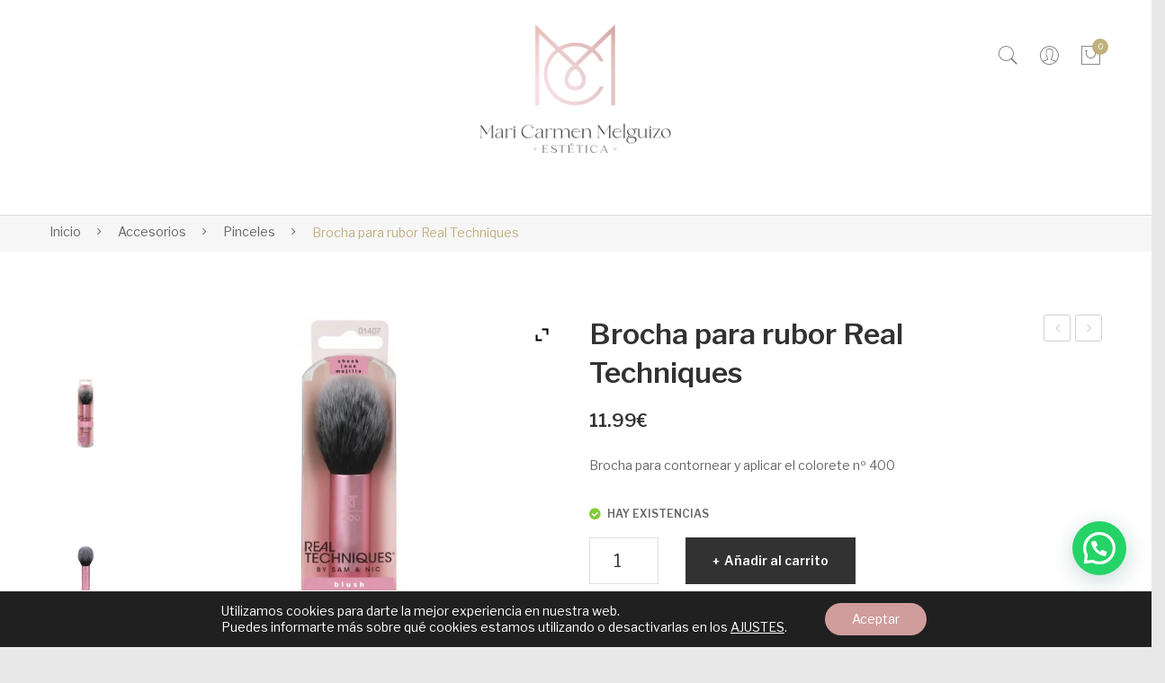

--- FILE ---
content_type: text/html; charset=UTF-8
request_url: https://maricarmenmelguizo.es/novedades/brocha-para-rubor-real-techniques/
body_size: 28598
content:
<!DOCTYPE html>
<html lang="es">
<head>
<meta charset="UTF-8" />
<meta name="viewport" content="width=device-width, initial-scale=1">
<link rel="profile" href="https://gmpg.org/xfn/11" />
<link rel="pingback" href="https://maricarmenmelguizo.es/xmlrpc.php" />
<meta name='robots' content='index, follow, max-image-preview:large, max-snippet:-1, max-video-preview:-1' />
	<style>img:is([sizes="auto" i], [sizes^="auto," i]) { contain-intrinsic-size: 3000px 1500px }</style>
	
	<!-- This site is optimized with the Yoast SEO plugin v25.3.1 - https://yoast.com/wordpress/plugins/seo/ -->
	<title>Brocha para rubor Real Techniques - Centro Estética Mari Carmen Melguizo</title>
	<link rel="canonical" href="https://maricarmenmelguizo.es/novedades/brocha-para-rubor-real-techniques/" />
	<meta property="og:locale" content="es_ES" />
	<meta property="og:type" content="article" />
	<meta property="og:title" content="Brocha para rubor Real Techniques - Centro Estética Mari Carmen Melguizo" />
	<meta property="og:description" content="Brocha para contornear y aplicar el colorete nº 400" />
	<meta property="og:url" content="https://maricarmenmelguizo.es/novedades/brocha-para-rubor-real-techniques/" />
	<meta property="og:site_name" content="Centro Estética Mari Carmen Melguizo" />
	<meta property="article:publisher" content="https://www.facebook.com/maricarmenmelguizo958401837" />
	<meta property="og:image" content="https://maricarmenmelguizo.es/wp-content/uploads/2021/11/blush-brush.jpg" />
	<meta property="og:image:width" content="600" />
	<meta property="og:image:height" content="600" />
	<meta property="og:image:type" content="image/jpeg" />
	<meta name="twitter:card" content="summary_large_image" />
	<meta name="twitter:label1" content="Tiempo de lectura" />
	<meta name="twitter:data1" content="1 minuto" />
	<script type="application/ld+json" class="yoast-schema-graph">{"@context":"https://schema.org","@graph":[{"@type":"WebPage","@id":"https://maricarmenmelguizo.es/novedades/brocha-para-rubor-real-techniques/","url":"https://maricarmenmelguizo.es/novedades/brocha-para-rubor-real-techniques/","name":"Brocha para rubor Real Techniques - Centro Estética Mari Carmen Melguizo","isPartOf":{"@id":"https://maricarmenmelguizo.es/#website"},"primaryImageOfPage":{"@id":"https://maricarmenmelguizo.es/novedades/brocha-para-rubor-real-techniques/#primaryimage"},"image":{"@id":"https://maricarmenmelguizo.es/novedades/brocha-para-rubor-real-techniques/#primaryimage"},"thumbnailUrl":"https://maricarmenmelguizo.es/wp-content/uploads/2021/11/blush-brush.jpg","datePublished":"2021-11-15T10:13:50+00:00","breadcrumb":{"@id":"https://maricarmenmelguizo.es/novedades/brocha-para-rubor-real-techniques/#breadcrumb"},"inLanguage":"es","potentialAction":[{"@type":"ReadAction","target":["https://maricarmenmelguizo.es/novedades/brocha-para-rubor-real-techniques/"]}]},{"@type":"ImageObject","inLanguage":"es","@id":"https://maricarmenmelguizo.es/novedades/brocha-para-rubor-real-techniques/#primaryimage","url":"https://maricarmenmelguizo.es/wp-content/uploads/2021/11/blush-brush.jpg","contentUrl":"https://maricarmenmelguizo.es/wp-content/uploads/2021/11/blush-brush.jpg","width":600,"height":600,"caption":"Brocha para rubor Real Techniques"},{"@type":"BreadcrumbList","@id":"https://maricarmenmelguizo.es/novedades/brocha-para-rubor-real-techniques/#breadcrumb","itemListElement":[{"@type":"ListItem","position":1,"name":"Portada","item":"https://maricarmenmelguizo.es/"},{"@type":"ListItem","position":2,"name":"Tienda","item":"https://maricarmenmelguizo.es/tienda/"},{"@type":"ListItem","position":3,"name":"Brocha para rubor Real Techniques"}]},{"@type":"WebSite","@id":"https://maricarmenmelguizo.es/#website","url":"https://maricarmenmelguizo.es/","name":"Centro Estética Mari Carmen Melguizo","description":"Especialistas en el cuidado de tu piel","publisher":{"@id":"https://maricarmenmelguizo.es/#organization"},"potentialAction":[{"@type":"SearchAction","target":{"@type":"EntryPoint","urlTemplate":"https://maricarmenmelguizo.es/?s={search_term_string}"},"query-input":{"@type":"PropertyValueSpecification","valueRequired":true,"valueName":"search_term_string"}}],"inLanguage":"es"},{"@type":"Organization","@id":"https://maricarmenmelguizo.es/#organization","name":"Centro Estética Mari Carmen Melguizo","url":"https://maricarmenmelguizo.es/","logo":{"@type":"ImageObject","inLanguage":"es","@id":"https://maricarmenmelguizo.es/#/schema/logo/image/","url":"https://maricarmenmelguizo.es/wp-content/uploads/2020/06/logo-03.png","contentUrl":"https://maricarmenmelguizo.es/wp-content/uploads/2020/06/logo-03.png","width":600,"height":133,"caption":"Centro Estética Mari Carmen Melguizo"},"image":{"@id":"https://maricarmenmelguizo.es/#/schema/logo/image/"},"sameAs":["https://www.facebook.com/maricarmenmelguizo958401837","https://www.instagram.com/esteticamaricarmenmelguizo"]}]}</script>
	<!-- / Yoast SEO plugin. -->


<link rel='dns-prefetch' href='//www.googletagmanager.com' />
<link rel='dns-prefetch' href='//fonts.googleapis.com' />
<link rel='preconnect' href='https://fonts.gstatic.com' crossorigin />
<link rel="alternate" type="application/rss+xml" title="Centro Estética Mari Carmen Melguizo &raquo; Feed" href="https://maricarmenmelguizo.es/feed/" />
<link rel="alternate" type="application/rss+xml" title="Centro Estética Mari Carmen Melguizo &raquo; Feed de los comentarios" href="https://maricarmenmelguizo.es/comments/feed/" />
<script type="text/javascript">
/* <![CDATA[ */
window._wpemojiSettings = {"baseUrl":"https:\/\/s.w.org\/images\/core\/emoji\/16.0.1\/72x72\/","ext":".png","svgUrl":"https:\/\/s.w.org\/images\/core\/emoji\/16.0.1\/svg\/","svgExt":".svg","source":{"concatemoji":"https:\/\/maricarmenmelguizo.es\/wp-includes\/js\/wp-emoji-release.min.js?ver=3e5a536090e747d4dece4e21bd2921fe"}};
/*! This file is auto-generated */
!function(s,n){var o,i,e;function c(e){try{var t={supportTests:e,timestamp:(new Date).valueOf()};sessionStorage.setItem(o,JSON.stringify(t))}catch(e){}}function p(e,t,n){e.clearRect(0,0,e.canvas.width,e.canvas.height),e.fillText(t,0,0);var t=new Uint32Array(e.getImageData(0,0,e.canvas.width,e.canvas.height).data),a=(e.clearRect(0,0,e.canvas.width,e.canvas.height),e.fillText(n,0,0),new Uint32Array(e.getImageData(0,0,e.canvas.width,e.canvas.height).data));return t.every(function(e,t){return e===a[t]})}function u(e,t){e.clearRect(0,0,e.canvas.width,e.canvas.height),e.fillText(t,0,0);for(var n=e.getImageData(16,16,1,1),a=0;a<n.data.length;a++)if(0!==n.data[a])return!1;return!0}function f(e,t,n,a){switch(t){case"flag":return n(e,"\ud83c\udff3\ufe0f\u200d\u26a7\ufe0f","\ud83c\udff3\ufe0f\u200b\u26a7\ufe0f")?!1:!n(e,"\ud83c\udde8\ud83c\uddf6","\ud83c\udde8\u200b\ud83c\uddf6")&&!n(e,"\ud83c\udff4\udb40\udc67\udb40\udc62\udb40\udc65\udb40\udc6e\udb40\udc67\udb40\udc7f","\ud83c\udff4\u200b\udb40\udc67\u200b\udb40\udc62\u200b\udb40\udc65\u200b\udb40\udc6e\u200b\udb40\udc67\u200b\udb40\udc7f");case"emoji":return!a(e,"\ud83e\udedf")}return!1}function g(e,t,n,a){var r="undefined"!=typeof WorkerGlobalScope&&self instanceof WorkerGlobalScope?new OffscreenCanvas(300,150):s.createElement("canvas"),o=r.getContext("2d",{willReadFrequently:!0}),i=(o.textBaseline="top",o.font="600 32px Arial",{});return e.forEach(function(e){i[e]=t(o,e,n,a)}),i}function t(e){var t=s.createElement("script");t.src=e,t.defer=!0,s.head.appendChild(t)}"undefined"!=typeof Promise&&(o="wpEmojiSettingsSupports",i=["flag","emoji"],n.supports={everything:!0,everythingExceptFlag:!0},e=new Promise(function(e){s.addEventListener("DOMContentLoaded",e,{once:!0})}),new Promise(function(t){var n=function(){try{var e=JSON.parse(sessionStorage.getItem(o));if("object"==typeof e&&"number"==typeof e.timestamp&&(new Date).valueOf()<e.timestamp+604800&&"object"==typeof e.supportTests)return e.supportTests}catch(e){}return null}();if(!n){if("undefined"!=typeof Worker&&"undefined"!=typeof OffscreenCanvas&&"undefined"!=typeof URL&&URL.createObjectURL&&"undefined"!=typeof Blob)try{var e="postMessage("+g.toString()+"("+[JSON.stringify(i),f.toString(),p.toString(),u.toString()].join(",")+"));",a=new Blob([e],{type:"text/javascript"}),r=new Worker(URL.createObjectURL(a),{name:"wpTestEmojiSupports"});return void(r.onmessage=function(e){c(n=e.data),r.terminate(),t(n)})}catch(e){}c(n=g(i,f,p,u))}t(n)}).then(function(e){for(var t in e)n.supports[t]=e[t],n.supports.everything=n.supports.everything&&n.supports[t],"flag"!==t&&(n.supports.everythingExceptFlag=n.supports.everythingExceptFlag&&n.supports[t]);n.supports.everythingExceptFlag=n.supports.everythingExceptFlag&&!n.supports.flag,n.DOMReady=!1,n.readyCallback=function(){n.DOMReady=!0}}).then(function(){return e}).then(function(){var e;n.supports.everything||(n.readyCallback(),(e=n.source||{}).concatemoji?t(e.concatemoji):e.wpemoji&&e.twemoji&&(t(e.twemoji),t(e.wpemoji)))}))}((window,document),window._wpemojiSettings);
/* ]]> */
</script>
<style id='wp-emoji-styles-inline-css' type='text/css'>

	img.wp-smiley, img.emoji {
		display: inline !important;
		border: none !important;
		box-shadow: none !important;
		height: 1em !important;
		width: 1em !important;
		margin: 0 0.07em !important;
		vertical-align: -0.1em !important;
		background: none !important;
		padding: 0 !important;
	}
</style>
<link rel='stylesheet' id='wp-block-library-css' href='https://maricarmenmelguizo.es/wp-includes/css/dist/block-library/style.min.css?ver=3e5a536090e747d4dece4e21bd2921fe' type='text/css' media='all' />
<style id='classic-theme-styles-inline-css' type='text/css'>
/*! This file is auto-generated */
.wp-block-button__link{color:#fff;background-color:#32373c;border-radius:9999px;box-shadow:none;text-decoration:none;padding:calc(.667em + 2px) calc(1.333em + 2px);font-size:1.125em}.wp-block-file__button{background:#32373c;color:#fff;text-decoration:none}
</style>
<style id='joinchat-button-style-inline-css' type='text/css'>
.wp-block-joinchat-button{border:none!important;text-align:center}.wp-block-joinchat-button figure{display:table;margin:0 auto;padding:0}.wp-block-joinchat-button figcaption{font:normal normal 400 .6em/2em var(--wp--preset--font-family--system-font,sans-serif);margin:0;padding:0}.wp-block-joinchat-button .joinchat-button__qr{background-color:#fff;border:6px solid #25d366;border-radius:30px;box-sizing:content-box;display:block;height:200px;margin:auto;overflow:hidden;padding:10px;width:200px}.wp-block-joinchat-button .joinchat-button__qr canvas,.wp-block-joinchat-button .joinchat-button__qr img{display:block;margin:auto}.wp-block-joinchat-button .joinchat-button__link{align-items:center;background-color:#25d366;border:6px solid #25d366;border-radius:30px;display:inline-flex;flex-flow:row nowrap;justify-content:center;line-height:1.25em;margin:0 auto;text-decoration:none}.wp-block-joinchat-button .joinchat-button__link:before{background:transparent var(--joinchat-ico) no-repeat center;background-size:100%;content:"";display:block;height:1.5em;margin:-.75em .75em -.75em 0;width:1.5em}.wp-block-joinchat-button figure+.joinchat-button__link{margin-top:10px}@media (orientation:landscape)and (min-height:481px),(orientation:portrait)and (min-width:481px){.wp-block-joinchat-button.joinchat-button--qr-only figure+.joinchat-button__link{display:none}}@media (max-width:480px),(orientation:landscape)and (max-height:480px){.wp-block-joinchat-button figure{display:none}}

</style>
<style id='global-styles-inline-css' type='text/css'>
:root{--wp--preset--aspect-ratio--square: 1;--wp--preset--aspect-ratio--4-3: 4/3;--wp--preset--aspect-ratio--3-4: 3/4;--wp--preset--aspect-ratio--3-2: 3/2;--wp--preset--aspect-ratio--2-3: 2/3;--wp--preset--aspect-ratio--16-9: 16/9;--wp--preset--aspect-ratio--9-16: 9/16;--wp--preset--color--black: #000000;--wp--preset--color--cyan-bluish-gray: #abb8c3;--wp--preset--color--white: #ffffff;--wp--preset--color--pale-pink: #f78da7;--wp--preset--color--vivid-red: #cf2e2e;--wp--preset--color--luminous-vivid-orange: #ff6900;--wp--preset--color--luminous-vivid-amber: #fcb900;--wp--preset--color--light-green-cyan: #7bdcb5;--wp--preset--color--vivid-green-cyan: #00d084;--wp--preset--color--pale-cyan-blue: #8ed1fc;--wp--preset--color--vivid-cyan-blue: #0693e3;--wp--preset--color--vivid-purple: #9b51e0;--wp--preset--gradient--vivid-cyan-blue-to-vivid-purple: linear-gradient(135deg,rgba(6,147,227,1) 0%,rgb(155,81,224) 100%);--wp--preset--gradient--light-green-cyan-to-vivid-green-cyan: linear-gradient(135deg,rgb(122,220,180) 0%,rgb(0,208,130) 100%);--wp--preset--gradient--luminous-vivid-amber-to-luminous-vivid-orange: linear-gradient(135deg,rgba(252,185,0,1) 0%,rgba(255,105,0,1) 100%);--wp--preset--gradient--luminous-vivid-orange-to-vivid-red: linear-gradient(135deg,rgba(255,105,0,1) 0%,rgb(207,46,46) 100%);--wp--preset--gradient--very-light-gray-to-cyan-bluish-gray: linear-gradient(135deg,rgb(238,238,238) 0%,rgb(169,184,195) 100%);--wp--preset--gradient--cool-to-warm-spectrum: linear-gradient(135deg,rgb(74,234,220) 0%,rgb(151,120,209) 20%,rgb(207,42,186) 40%,rgb(238,44,130) 60%,rgb(251,105,98) 80%,rgb(254,248,76) 100%);--wp--preset--gradient--blush-light-purple: linear-gradient(135deg,rgb(255,206,236) 0%,rgb(152,150,240) 100%);--wp--preset--gradient--blush-bordeaux: linear-gradient(135deg,rgb(254,205,165) 0%,rgb(254,45,45) 50%,rgb(107,0,62) 100%);--wp--preset--gradient--luminous-dusk: linear-gradient(135deg,rgb(255,203,112) 0%,rgb(199,81,192) 50%,rgb(65,88,208) 100%);--wp--preset--gradient--pale-ocean: linear-gradient(135deg,rgb(255,245,203) 0%,rgb(182,227,212) 50%,rgb(51,167,181) 100%);--wp--preset--gradient--electric-grass: linear-gradient(135deg,rgb(202,248,128) 0%,rgb(113,206,126) 100%);--wp--preset--gradient--midnight: linear-gradient(135deg,rgb(2,3,129) 0%,rgb(40,116,252) 100%);--wp--preset--font-size--small: 13px;--wp--preset--font-size--medium: 20px;--wp--preset--font-size--large: 36px;--wp--preset--font-size--x-large: 42px;--wp--preset--spacing--20: 0.44rem;--wp--preset--spacing--30: 0.67rem;--wp--preset--spacing--40: 1rem;--wp--preset--spacing--50: 1.5rem;--wp--preset--spacing--60: 2.25rem;--wp--preset--spacing--70: 3.38rem;--wp--preset--spacing--80: 5.06rem;--wp--preset--shadow--natural: 6px 6px 9px rgba(0, 0, 0, 0.2);--wp--preset--shadow--deep: 12px 12px 50px rgba(0, 0, 0, 0.4);--wp--preset--shadow--sharp: 6px 6px 0px rgba(0, 0, 0, 0.2);--wp--preset--shadow--outlined: 6px 6px 0px -3px rgba(255, 255, 255, 1), 6px 6px rgba(0, 0, 0, 1);--wp--preset--shadow--crisp: 6px 6px 0px rgba(0, 0, 0, 1);}:where(.is-layout-flex){gap: 0.5em;}:where(.is-layout-grid){gap: 0.5em;}body .is-layout-flex{display: flex;}.is-layout-flex{flex-wrap: wrap;align-items: center;}.is-layout-flex > :is(*, div){margin: 0;}body .is-layout-grid{display: grid;}.is-layout-grid > :is(*, div){margin: 0;}:where(.wp-block-columns.is-layout-flex){gap: 2em;}:where(.wp-block-columns.is-layout-grid){gap: 2em;}:where(.wp-block-post-template.is-layout-flex){gap: 1.25em;}:where(.wp-block-post-template.is-layout-grid){gap: 1.25em;}.has-black-color{color: var(--wp--preset--color--black) !important;}.has-cyan-bluish-gray-color{color: var(--wp--preset--color--cyan-bluish-gray) !important;}.has-white-color{color: var(--wp--preset--color--white) !important;}.has-pale-pink-color{color: var(--wp--preset--color--pale-pink) !important;}.has-vivid-red-color{color: var(--wp--preset--color--vivid-red) !important;}.has-luminous-vivid-orange-color{color: var(--wp--preset--color--luminous-vivid-orange) !important;}.has-luminous-vivid-amber-color{color: var(--wp--preset--color--luminous-vivid-amber) !important;}.has-light-green-cyan-color{color: var(--wp--preset--color--light-green-cyan) !important;}.has-vivid-green-cyan-color{color: var(--wp--preset--color--vivid-green-cyan) !important;}.has-pale-cyan-blue-color{color: var(--wp--preset--color--pale-cyan-blue) !important;}.has-vivid-cyan-blue-color{color: var(--wp--preset--color--vivid-cyan-blue) !important;}.has-vivid-purple-color{color: var(--wp--preset--color--vivid-purple) !important;}.has-black-background-color{background-color: var(--wp--preset--color--black) !important;}.has-cyan-bluish-gray-background-color{background-color: var(--wp--preset--color--cyan-bluish-gray) !important;}.has-white-background-color{background-color: var(--wp--preset--color--white) !important;}.has-pale-pink-background-color{background-color: var(--wp--preset--color--pale-pink) !important;}.has-vivid-red-background-color{background-color: var(--wp--preset--color--vivid-red) !important;}.has-luminous-vivid-orange-background-color{background-color: var(--wp--preset--color--luminous-vivid-orange) !important;}.has-luminous-vivid-amber-background-color{background-color: var(--wp--preset--color--luminous-vivid-amber) !important;}.has-light-green-cyan-background-color{background-color: var(--wp--preset--color--light-green-cyan) !important;}.has-vivid-green-cyan-background-color{background-color: var(--wp--preset--color--vivid-green-cyan) !important;}.has-pale-cyan-blue-background-color{background-color: var(--wp--preset--color--pale-cyan-blue) !important;}.has-vivid-cyan-blue-background-color{background-color: var(--wp--preset--color--vivid-cyan-blue) !important;}.has-vivid-purple-background-color{background-color: var(--wp--preset--color--vivid-purple) !important;}.has-black-border-color{border-color: var(--wp--preset--color--black) !important;}.has-cyan-bluish-gray-border-color{border-color: var(--wp--preset--color--cyan-bluish-gray) !important;}.has-white-border-color{border-color: var(--wp--preset--color--white) !important;}.has-pale-pink-border-color{border-color: var(--wp--preset--color--pale-pink) !important;}.has-vivid-red-border-color{border-color: var(--wp--preset--color--vivid-red) !important;}.has-luminous-vivid-orange-border-color{border-color: var(--wp--preset--color--luminous-vivid-orange) !important;}.has-luminous-vivid-amber-border-color{border-color: var(--wp--preset--color--luminous-vivid-amber) !important;}.has-light-green-cyan-border-color{border-color: var(--wp--preset--color--light-green-cyan) !important;}.has-vivid-green-cyan-border-color{border-color: var(--wp--preset--color--vivid-green-cyan) !important;}.has-pale-cyan-blue-border-color{border-color: var(--wp--preset--color--pale-cyan-blue) !important;}.has-vivid-cyan-blue-border-color{border-color: var(--wp--preset--color--vivid-cyan-blue) !important;}.has-vivid-purple-border-color{border-color: var(--wp--preset--color--vivid-purple) !important;}.has-vivid-cyan-blue-to-vivid-purple-gradient-background{background: var(--wp--preset--gradient--vivid-cyan-blue-to-vivid-purple) !important;}.has-light-green-cyan-to-vivid-green-cyan-gradient-background{background: var(--wp--preset--gradient--light-green-cyan-to-vivid-green-cyan) !important;}.has-luminous-vivid-amber-to-luminous-vivid-orange-gradient-background{background: var(--wp--preset--gradient--luminous-vivid-amber-to-luminous-vivid-orange) !important;}.has-luminous-vivid-orange-to-vivid-red-gradient-background{background: var(--wp--preset--gradient--luminous-vivid-orange-to-vivid-red) !important;}.has-very-light-gray-to-cyan-bluish-gray-gradient-background{background: var(--wp--preset--gradient--very-light-gray-to-cyan-bluish-gray) !important;}.has-cool-to-warm-spectrum-gradient-background{background: var(--wp--preset--gradient--cool-to-warm-spectrum) !important;}.has-blush-light-purple-gradient-background{background: var(--wp--preset--gradient--blush-light-purple) !important;}.has-blush-bordeaux-gradient-background{background: var(--wp--preset--gradient--blush-bordeaux) !important;}.has-luminous-dusk-gradient-background{background: var(--wp--preset--gradient--luminous-dusk) !important;}.has-pale-ocean-gradient-background{background: var(--wp--preset--gradient--pale-ocean) !important;}.has-electric-grass-gradient-background{background: var(--wp--preset--gradient--electric-grass) !important;}.has-midnight-gradient-background{background: var(--wp--preset--gradient--midnight) !important;}.has-small-font-size{font-size: var(--wp--preset--font-size--small) !important;}.has-medium-font-size{font-size: var(--wp--preset--font-size--medium) !important;}.has-large-font-size{font-size: var(--wp--preset--font-size--large) !important;}.has-x-large-font-size{font-size: var(--wp--preset--font-size--x-large) !important;}
:where(.wp-block-post-template.is-layout-flex){gap: 1.25em;}:where(.wp-block-post-template.is-layout-grid){gap: 1.25em;}
:where(.wp-block-columns.is-layout-flex){gap: 2em;}:where(.wp-block-columns.is-layout-grid){gap: 2em;}
:root :where(.wp-block-pullquote){font-size: 1.5em;line-height: 1.6;}
</style>
<link rel='stylesheet' id='contact-form-7-css' href='https://maricarmenmelguizo.es/wp-content/plugins/contact-form-7/includes/css/styles.css?ver=6.0.6' type='text/css' media='all' />
<link rel='stylesheet' id='rs-plugin-settings-css' href='https://maricarmenmelguizo.es/wp-content/plugins/revslider/public/assets/css/rs6.css?ver=6.0.5' type='text/css' media='all' />
<style id='rs-plugin-settings-inline-css' type='text/css'>
#rs-demo-id {}
</style>
<link rel='stylesheet' id='woo-advanced-discounts-css' href='https://maricarmenmelguizo.es/wp-content/plugins/woo-advanced-discounts/public/css/wad-public.css?ver=2.32.3' type='text/css' media='all' />
<link rel='stylesheet' id='o-tooltip-css' href='https://maricarmenmelguizo.es/wp-content/plugins/woo-advanced-discounts/public/css/tooltip.min.css?ver=2.32.3' type='text/css' media='all' />
<link rel='stylesheet' id='wfg-styles-css' href='https://maricarmenmelguizo.es/wp-content/plugins/woocommerce-multiple-free-gift/css/wfg-styles.css?ver=3e5a536090e747d4dece4e21bd2921fe' type='text/css' media='all' />
<link rel='stylesheet' id='photoswipe-css' href='https://maricarmenmelguizo.es/wp-content/plugins/woocommerce/assets/css/photoswipe/photoswipe.min.css?ver=9.9.6' type='text/css' media='all' />
<link rel='stylesheet' id='photoswipe-default-skin-css' href='https://maricarmenmelguizo.es/wp-content/plugins/woocommerce/assets/css/photoswipe/default-skin/default-skin.min.css?ver=9.9.6' type='text/css' media='all' />
<link rel='stylesheet' id='woocommerce-layout-css' href='https://maricarmenmelguizo.es/wp-content/plugins/woocommerce/assets/css/woocommerce-layout.css?ver=9.9.6' type='text/css' media='all' />
<link rel='stylesheet' id='woocommerce-smallscreen-css' href='https://maricarmenmelguizo.es/wp-content/plugins/woocommerce/assets/css/woocommerce-smallscreen.css?ver=9.9.6' type='text/css' media='only screen and (max-width: 768px)' />
<link rel='stylesheet' id='woocommerce-general-css' href='https://maricarmenmelguizo.es/wp-content/plugins/woocommerce/assets/css/woocommerce.css?ver=9.9.6' type='text/css' media='all' />
<style id='woocommerce-inline-inline-css' type='text/css'>
.woocommerce form .form-row .required { visibility: visible; }
</style>
<link rel='stylesheet' id='woo-variation-swatches-css' href='https://maricarmenmelguizo.es/wp-content/plugins/woo-variation-swatches/assets/css/frontend.min.css?ver=1760129359' type='text/css' media='all' />
<style id='woo-variation-swatches-inline-css' type='text/css'>
:root {
--wvs-tick:url("data:image/svg+xml;utf8,%3Csvg filter='drop-shadow(0px 0px 2px rgb(0 0 0 / .8))' xmlns='http://www.w3.org/2000/svg'  viewBox='0 0 30 30'%3E%3Cpath fill='none' stroke='%23ffffff' stroke-linecap='round' stroke-linejoin='round' stroke-width='4' d='M4 16L11 23 27 7'/%3E%3C/svg%3E");

--wvs-cross:url("data:image/svg+xml;utf8,%3Csvg filter='drop-shadow(0px 0px 5px rgb(255 255 255 / .6))' xmlns='http://www.w3.org/2000/svg' width='72px' height='72px' viewBox='0 0 24 24'%3E%3Cpath fill='none' stroke='%23ff0000' stroke-linecap='round' stroke-width='0.6' d='M5 5L19 19M19 5L5 19'/%3E%3C/svg%3E");
--wvs-single-product-item-width:30px;
--wvs-single-product-item-height:30px;
--wvs-single-product-item-font-size:16px}
</style>
<link rel='stylesheet' id='brands-styles-css' href='https://maricarmenmelguizo.es/wp-content/plugins/woocommerce/assets/css/brands.css?ver=9.9.6' type='text/css' media='all' />
<link rel='stylesheet' id='makali-style-css' href='https://maricarmenmelguizo.es/wp-content/themes/makali/style.css?ver=3e5a536090e747d4dece4e21bd2921fe' type='text/css' media='all' />
<link rel='stylesheet' id='child-style-css' href='https://maricarmenmelguizo.es/wp-content/themes/makali-child/style.css?ver=1.0.0' type='text/css' media='all' />
<link rel='stylesheet' id='owl-css-css' href='https://maricarmenmelguizo.es/wp-content/themes/makali/css/owl.carousel.min.css?ver=2.3.4' type='text/css' media='all' />
<link rel='stylesheet' id='chosen-css-css' href='https://maricarmenmelguizo.es/wp-content/themes/makali/js/chosen/chosen.min.css?ver=1.3.0' type='text/css' media='all' />
<link rel='stylesheet' id='fancybox-css-css' href='https://maricarmenmelguizo.es/wp-content/themes/makali/js/fancybox/jquery.fancybox.css?ver=2.1.5' type='text/css' media='all' />
<link rel='stylesheet' id='fancybox-buttons-css-css' href='https://maricarmenmelguizo.es/wp-content/themes/makali/js/fancybox/helpers/jquery.fancybox-buttons.css?ver=1.0.5' type='text/css' media='all' />
<link rel='stylesheet' id='fancybox-thumbs-css-css' href='https://maricarmenmelguizo.es/wp-content/themes/makali/js/fancybox/helpers/jquery.fancybox-thumbs.css?ver=1.0.7' type='text/css' media='all' />
<link rel='stylesheet' id='makali-fonts-css' href='https://fonts.googleapis.com/css?family=Libre+Franklin%3A400%2C500%2C700%2C900%7CPlayfair+Display%3A400%2C700%2C900%7COpen+Sans%3A400%2C600%2C700&#038;subset=latin%2Clatin-ext' type='text/css' media='all' />
<link rel='stylesheet' id='megamenu-css-css' href='https://maricarmenmelguizo.es/wp-content/themes/makali/css/megamenu_style.css?ver=2.0.4' type='text/css' media='all' />
<link rel='stylesheet' id='fontawesome-css-css' href='https://maricarmenmelguizo.es/wp-content/themes/makali/css/font-awesome.min.css?ver=4.7.0' type='text/css' media='all' />
<link rel='stylesheet' id='pe-icon-7-stroke-css-css' href='https://maricarmenmelguizo.es/wp-content/themes/makali/css/pe-icon-7-stroke.css?ver=1.2.0' type='text/css' media='all' />
<link rel='stylesheet' id='ionicons-css-css' href='https://maricarmenmelguizo.es/wp-content/themes/makali/css/ionicons.min.css?ver=2.0.0' type='text/css' media='all' />
<link rel='stylesheet' id='bootstrap-css-css' href='https://maricarmenmelguizo.es/wp-content/themes/makali/css/bootstrap.min.css?ver=4.1.1' type='text/css' media='all' />
<link rel='stylesheet' id='makali-css-theme-css' href='https://maricarmenmelguizo.es/wp-content/themes/makali/css/theme1.css?ver=1769364565' type='text/css' media='all' />
<link rel='stylesheet' id='makali-css-custom-css' href='https://maricarmenmelguizo.es/wp-content/themes/makali/css/opt_css.css?ver=1.0.0' type='text/css' media='all' />
<style id='makali-css-custom-inline-css' type='text/css'>
.vc_custom_1534149286950{border-top-width: 1px !important;border-top-color: #ebebeb !important;border-top-style: solid !important;}.vc_custom_1677689518199{margin-top: -10px !important;margin-bottom: 25px !important;}
.wrapper.box-layout {max-width: 1230px;}
</style>
<link rel='stylesheet' id='mm_icomoon-css' href='https://maricarmenmelguizo.es/wp-content/plugins/mega_main_menu/framework/src/css/icomoon.css?ver=2.2.0' type='text/css' media='all' />
<link rel='stylesheet' id='mmm_mega_main_menu-css' href='https://maricarmenmelguizo.es/wp-content/plugins/mega_main_menu/src/css/cache.skin.css?ver=1601546313' type='text/css' media='all' />
<link rel='stylesheet' id='ywzm-prettyPhoto-css' href='//maricarmenmelguizo.es/wp-content/plugins/woocommerce/assets/css/prettyPhoto.css?ver=2.1.1' type='text/css' media='all' />
<style id='ywzm-prettyPhoto-inline-css' type='text/css'>

                    div.pp_woocommerce a.pp_contract, div.pp_woocommerce a.pp_expand{
                        content: unset !important;
                        background-color: white;
                        width: 25px;
                        height: 25px;
                        margin-top: 5px;
						margin-left: 5px;
                    }

                    div.pp_woocommerce a.pp_contract, div.pp_woocommerce a.pp_expand:hover{
                        background-color: white;
                    }
                     div.pp_woocommerce a.pp_contract, div.pp_woocommerce a.pp_contract:hover{
                        background-color: white;
                    }

                    a.pp_expand:before, a.pp_contract:before{
                    content: unset !important;
                    }

                     a.pp_expand .expand-button-hidden svg, a.pp_contract .expand-button-hidden svg{
                       width: 25px;
                       height: 25px;
                       padding: 5px;
					}

					.expand-button-hidden path{
                       fill: black;
					}

                    
</style>
<link rel='stylesheet' id='ywzm-magnifier-css' href='https://maricarmenmelguizo.es/wp-content/plugins/yith-woocommerce-zoom-magnifier/assets/css/yith_magnifier.css?ver=2.1.1' type='text/css' media='all' />
<link rel='stylesheet' id='ywzm_frontend-css' href='https://maricarmenmelguizo.es/wp-content/plugins/yith-woocommerce-zoom-magnifier/assets/css/frontend.css?ver=2.1.1' type='text/css' media='all' />
<style id='ywzm_frontend-inline-css' type='text/css'>

                    #slider-prev, #slider-next {
                        background-color: white;
                        border: 2px solid black;
                        width:25px !important;
                        height:25px !important;
                    }

                    .yith_slider_arrow span{
                        width:25px !important;
                        height:25px !important;
                    }
                    
                    #slider-prev:hover, #slider-next:hover {
                        background-color: white;
                        border: 2px solid black;
                    }
                    
                   .thumbnails.slider path:hover {
                        fill:black;
                    }
                    
                    .thumbnails.slider path {
                        fill:black;
                        width:25px !important;
                        height:25px !important;
                    }

                    .thumbnails.slider svg {
                       width: 22px;
                       height: 22px;
                    }

                    
                    a.yith_expand {
                     position: absolute;
                     z-index: 1000;
                     background-color: white;
                     width: 25px;
                     height: 25px;
                     top: 10px;
                     bottom: initial;
                     left: initial;
                     right: 10px;
                     border-radius: 0%;
                    }

                    .expand-button-hidden svg{
                       width: 25px;
                       height: 25px;
					}

					.expand-button-hidden path{
                       fill: black;
					}
                    
</style>
<link rel="preload" as="style" href="https://fonts.googleapis.com/css?family=Libre%20Franklin:100,200,300,400,500,600,700,800,900,100italic,200italic,300italic,400italic,500italic,600italic,700italic,800italic,900italic&#038;display=swap&#038;ver=1693496336" /><link rel="stylesheet" href="https://fonts.googleapis.com/css?family=Libre%20Franklin:100,200,300,400,500,600,700,800,900,100italic,200italic,300italic,400italic,500italic,600italic,700italic,800italic,900italic&#038;display=swap&#038;ver=1693496336" media="print" onload="this.media='all'"><noscript><link rel="stylesheet" href="https://fonts.googleapis.com/css?family=Libre%20Franklin:100,200,300,400,500,600,700,800,900,100italic,200italic,300italic,400italic,500italic,600italic,700italic,800italic,900italic&#038;display=swap&#038;ver=1693496336" /></noscript><link rel='stylesheet' id='moove_gdpr_frontend-css' href='https://maricarmenmelguizo.es/wp-content/plugins/gdpr-cookie-compliance/dist/styles/gdpr-main-nf.css?ver=4.16.1' type='text/css' media='all' />
<style id='moove_gdpr_frontend-inline-css' type='text/css'>
				#moove_gdpr_cookie_modal .moove-gdpr-modal-content .moove-gdpr-tab-main h3.tab-title, 
				#moove_gdpr_cookie_modal .moove-gdpr-modal-content .moove-gdpr-tab-main span.tab-title,
				#moove_gdpr_cookie_modal .moove-gdpr-modal-content .moove-gdpr-modal-left-content #moove-gdpr-menu li a, 
				#moove_gdpr_cookie_modal .moove-gdpr-modal-content .moove-gdpr-modal-left-content #moove-gdpr-menu li button,
				#moove_gdpr_cookie_modal .moove-gdpr-modal-content .moove-gdpr-modal-left-content .moove-gdpr-branding-cnt a,
				#moove_gdpr_cookie_modal .moove-gdpr-modal-content .moove-gdpr-modal-footer-content .moove-gdpr-button-holder a.mgbutton, 
				#moove_gdpr_cookie_modal .moove-gdpr-modal-content .moove-gdpr-modal-footer-content .moove-gdpr-button-holder button.mgbutton,
				#moove_gdpr_cookie_modal .cookie-switch .cookie-slider:after, 
				#moove_gdpr_cookie_modal .cookie-switch .slider:after, 
				#moove_gdpr_cookie_modal .switch .cookie-slider:after, 
				#moove_gdpr_cookie_modal .switch .slider:after,
				#moove_gdpr_cookie_info_bar .moove-gdpr-info-bar-container .moove-gdpr-info-bar-content p, 
				#moove_gdpr_cookie_info_bar .moove-gdpr-info-bar-container .moove-gdpr-info-bar-content p a,
				#moove_gdpr_cookie_info_bar .moove-gdpr-info-bar-container .moove-gdpr-info-bar-content a.mgbutton, 
				#moove_gdpr_cookie_info_bar .moove-gdpr-info-bar-container .moove-gdpr-info-bar-content button.mgbutton,
				#moove_gdpr_cookie_modal .moove-gdpr-modal-content .moove-gdpr-tab-main .moove-gdpr-tab-main-content h1, 
				#moove_gdpr_cookie_modal .moove-gdpr-modal-content .moove-gdpr-tab-main .moove-gdpr-tab-main-content h2, 
				#moove_gdpr_cookie_modal .moove-gdpr-modal-content .moove-gdpr-tab-main .moove-gdpr-tab-main-content h3, 
				#moove_gdpr_cookie_modal .moove-gdpr-modal-content .moove-gdpr-tab-main .moove-gdpr-tab-main-content h4, 
				#moove_gdpr_cookie_modal .moove-gdpr-modal-content .moove-gdpr-tab-main .moove-gdpr-tab-main-content h5, 
				#moove_gdpr_cookie_modal .moove-gdpr-modal-content .moove-gdpr-tab-main .moove-gdpr-tab-main-content h6,
				#moove_gdpr_cookie_modal .moove-gdpr-modal-content.moove_gdpr_modal_theme_v2 .moove-gdpr-modal-title .tab-title,
				#moove_gdpr_cookie_modal .moove-gdpr-modal-content.moove_gdpr_modal_theme_v2 .moove-gdpr-tab-main h3.tab-title, 
				#moove_gdpr_cookie_modal .moove-gdpr-modal-content.moove_gdpr_modal_theme_v2 .moove-gdpr-tab-main span.tab-title,
				#moove_gdpr_cookie_modal .moove-gdpr-modal-content.moove_gdpr_modal_theme_v2 .moove-gdpr-branding-cnt a {
				 	font-weight: inherit				}
			#moove_gdpr_cookie_modal,#moove_gdpr_cookie_info_bar,.gdpr_cookie_settings_shortcode_content{font-family:inherit}#moove_gdpr_save_popup_settings_button{background-color:#373737;color:#fff}#moove_gdpr_save_popup_settings_button:hover{background-color:#000}#moove_gdpr_cookie_info_bar .moove-gdpr-info-bar-container .moove-gdpr-info-bar-content a.mgbutton,#moove_gdpr_cookie_info_bar .moove-gdpr-info-bar-container .moove-gdpr-info-bar-content button.mgbutton{background-color:#d19d9c}#moove_gdpr_cookie_modal .moove-gdpr-modal-content .moove-gdpr-modal-footer-content .moove-gdpr-button-holder a.mgbutton,#moove_gdpr_cookie_modal .moove-gdpr-modal-content .moove-gdpr-modal-footer-content .moove-gdpr-button-holder button.mgbutton,.gdpr_cookie_settings_shortcode_content .gdpr-shr-button.button-green{background-color:#d19d9c;border-color:#d19d9c}#moove_gdpr_cookie_modal .moove-gdpr-modal-content .moove-gdpr-modal-footer-content .moove-gdpr-button-holder a.mgbutton:hover,#moove_gdpr_cookie_modal .moove-gdpr-modal-content .moove-gdpr-modal-footer-content .moove-gdpr-button-holder button.mgbutton:hover,.gdpr_cookie_settings_shortcode_content .gdpr-shr-button.button-green:hover{background-color:#fff;color:#d19d9c}#moove_gdpr_cookie_modal .moove-gdpr-modal-content .moove-gdpr-modal-close i,#moove_gdpr_cookie_modal .moove-gdpr-modal-content .moove-gdpr-modal-close span.gdpr-icon{background-color:#d19d9c;border:1px solid #d19d9c}#moove_gdpr_cookie_info_bar span.change-settings-button.focus-g,#moove_gdpr_cookie_info_bar span.change-settings-button:focus,#moove_gdpr_cookie_info_bar button.change-settings-button.focus-g,#moove_gdpr_cookie_info_bar button.change-settings-button:focus{-webkit-box-shadow:0 0 1px 3px #d19d9c;-moz-box-shadow:0 0 1px 3px #d19d9c;box-shadow:0 0 1px 3px #d19d9c}#moove_gdpr_cookie_modal .moove-gdpr-modal-content .moove-gdpr-modal-close i:hover,#moove_gdpr_cookie_modal .moove-gdpr-modal-content .moove-gdpr-modal-close span.gdpr-icon:hover,#moove_gdpr_cookie_info_bar span[data-href]>u.change-settings-button{color:#d19d9c}#moove_gdpr_cookie_modal .moove-gdpr-modal-content .moove-gdpr-modal-left-content #moove-gdpr-menu li.menu-item-selected a span.gdpr-icon,#moove_gdpr_cookie_modal .moove-gdpr-modal-content .moove-gdpr-modal-left-content #moove-gdpr-menu li.menu-item-selected button span.gdpr-icon{color:inherit}#moove_gdpr_cookie_modal .moove-gdpr-modal-content .moove-gdpr-modal-left-content #moove-gdpr-menu li a span.gdpr-icon,#moove_gdpr_cookie_modal .moove-gdpr-modal-content .moove-gdpr-modal-left-content #moove-gdpr-menu li button span.gdpr-icon{color:inherit}#moove_gdpr_cookie_modal .gdpr-acc-link{line-height:0;font-size:0;color:transparent;position:absolute}#moove_gdpr_cookie_modal .moove-gdpr-modal-content .moove-gdpr-modal-close:hover i,#moove_gdpr_cookie_modal .moove-gdpr-modal-content .moove-gdpr-modal-left-content #moove-gdpr-menu li a,#moove_gdpr_cookie_modal .moove-gdpr-modal-content .moove-gdpr-modal-left-content #moove-gdpr-menu li button,#moove_gdpr_cookie_modal .moove-gdpr-modal-content .moove-gdpr-modal-left-content #moove-gdpr-menu li button i,#moove_gdpr_cookie_modal .moove-gdpr-modal-content .moove-gdpr-modal-left-content #moove-gdpr-menu li a i,#moove_gdpr_cookie_modal .moove-gdpr-modal-content .moove-gdpr-tab-main .moove-gdpr-tab-main-content a:hover,#moove_gdpr_cookie_info_bar.moove-gdpr-dark-scheme .moove-gdpr-info-bar-container .moove-gdpr-info-bar-content a.mgbutton:hover,#moove_gdpr_cookie_info_bar.moove-gdpr-dark-scheme .moove-gdpr-info-bar-container .moove-gdpr-info-bar-content button.mgbutton:hover,#moove_gdpr_cookie_info_bar.moove-gdpr-dark-scheme .moove-gdpr-info-bar-container .moove-gdpr-info-bar-content a:hover,#moove_gdpr_cookie_info_bar.moove-gdpr-dark-scheme .moove-gdpr-info-bar-container .moove-gdpr-info-bar-content button:hover,#moove_gdpr_cookie_info_bar.moove-gdpr-dark-scheme .moove-gdpr-info-bar-container .moove-gdpr-info-bar-content span.change-settings-button:hover,#moove_gdpr_cookie_info_bar.moove-gdpr-dark-scheme .moove-gdpr-info-bar-container .moove-gdpr-info-bar-content button.change-settings-button:hover,#moove_gdpr_cookie_info_bar.moove-gdpr-dark-scheme .moove-gdpr-info-bar-container .moove-gdpr-info-bar-content u.change-settings-button:hover,#moove_gdpr_cookie_info_bar span[data-href]>u.change-settings-button,#moove_gdpr_cookie_info_bar.moove-gdpr-dark-scheme .moove-gdpr-info-bar-container .moove-gdpr-info-bar-content a.mgbutton.focus-g,#moove_gdpr_cookie_info_bar.moove-gdpr-dark-scheme .moove-gdpr-info-bar-container .moove-gdpr-info-bar-content button.mgbutton.focus-g,#moove_gdpr_cookie_info_bar.moove-gdpr-dark-scheme .moove-gdpr-info-bar-container .moove-gdpr-info-bar-content a.focus-g,#moove_gdpr_cookie_info_bar.moove-gdpr-dark-scheme .moove-gdpr-info-bar-container .moove-gdpr-info-bar-content button.focus-g,#moove_gdpr_cookie_info_bar.moove-gdpr-dark-scheme .moove-gdpr-info-bar-container .moove-gdpr-info-bar-content a.mgbutton:focus,#moove_gdpr_cookie_info_bar.moove-gdpr-dark-scheme .moove-gdpr-info-bar-container .moove-gdpr-info-bar-content button.mgbutton:focus,#moove_gdpr_cookie_info_bar.moove-gdpr-dark-scheme .moove-gdpr-info-bar-container .moove-gdpr-info-bar-content a:focus,#moove_gdpr_cookie_info_bar.moove-gdpr-dark-scheme .moove-gdpr-info-bar-container .moove-gdpr-info-bar-content button:focus,#moove_gdpr_cookie_info_bar.moove-gdpr-dark-scheme .moove-gdpr-info-bar-container .moove-gdpr-info-bar-content span.change-settings-button.focus-g,span.change-settings-button:focus,button.change-settings-button.focus-g,button.change-settings-button:focus,#moove_gdpr_cookie_info_bar.moove-gdpr-dark-scheme .moove-gdpr-info-bar-container .moove-gdpr-info-bar-content u.change-settings-button.focus-g,#moove_gdpr_cookie_info_bar.moove-gdpr-dark-scheme .moove-gdpr-info-bar-container .moove-gdpr-info-bar-content u.change-settings-button:focus{color:#d19d9c}#moove_gdpr_cookie_modal .moove-gdpr-branding.focus-g span,#moove_gdpr_cookie_modal .moove-gdpr-modal-content .moove-gdpr-tab-main a.focus-g{color:#d19d9c}#moove_gdpr_cookie_modal.gdpr_lightbox-hide{display:none}
</style>
<script type="text/javascript" src="https://maricarmenmelguizo.es/wp-includes/js/jquery/jquery.min.js?ver=3.7.1" id="jquery-core-js"></script>
<script type="text/javascript" src="https://maricarmenmelguizo.es/wp-includes/js/jquery/jquery-migrate.min.js?ver=3.4.1" id="jquery-migrate-js"></script>
<script type="text/javascript" src="https://maricarmenmelguizo.es/wp-content/plugins/revslider/public/assets/js/revolution.tools.min.js?ver=6.0" id="tp-tools-js"></script>
<script type="text/javascript" src="https://maricarmenmelguizo.es/wp-content/plugins/revslider/public/assets/js/rs6.min.js?ver=6.0.5" id="revmin-js"></script>
<script type="text/javascript" src="https://maricarmenmelguizo.es/wp-content/plugins/woo-advanced-discounts/public/js/wad-public.js?ver=2.32.3" id="woo-advanced-discounts-js"></script>
<script type="text/javascript" src="https://maricarmenmelguizo.es/wp-content/plugins/woo-advanced-discounts/public/js/tooltip.min.js?ver=2.32.3" id="o-tooltip-js"></script>
<script type="text/javascript" src="https://maricarmenmelguizo.es/wp-content/plugins/woocommerce-multiple-free-gift/js/wfg-scripts.js?ver=3e5a536090e747d4dece4e21bd2921fe" id="wfg-scripts-js"></script>
<script type="text/javascript" src="https://maricarmenmelguizo.es/wp-content/plugins/woocommerce/assets/js/jquery-blockui/jquery.blockUI.min.js?ver=2.7.0-wc.9.9.6" id="jquery-blockui-js" data-wp-strategy="defer"></script>
<script type="text/javascript" id="wc-add-to-cart-js-extra">
/* <![CDATA[ */
var wc_add_to_cart_params = {"ajax_url":"\/wp-admin\/admin-ajax.php","wc_ajax_url":"\/?wc-ajax=%%endpoint%%","i18n_view_cart":"Ver carrito","cart_url":"https:\/\/maricarmenmelguizo.es\/carrito\/","is_cart":"","cart_redirect_after_add":"no"};
/* ]]> */
</script>
<script type="text/javascript" src="https://maricarmenmelguizo.es/wp-content/plugins/woocommerce/assets/js/frontend/add-to-cart.min.js?ver=9.9.6" id="wc-add-to-cart-js" data-wp-strategy="defer"></script>
<script type="text/javascript" src="https://maricarmenmelguizo.es/wp-content/plugins/woocommerce/assets/js/zoom/jquery.zoom.min.js?ver=1.7.21-wc.9.9.6" id="zoom-js" defer="defer" data-wp-strategy="defer"></script>
<script type="text/javascript" src="https://maricarmenmelguizo.es/wp-content/plugins/woocommerce/assets/js/flexslider/jquery.flexslider.min.js?ver=2.7.2-wc.9.9.6" id="flexslider-js" defer="defer" data-wp-strategy="defer"></script>
<script type="text/javascript" src="https://maricarmenmelguizo.es/wp-content/plugins/woocommerce/assets/js/photoswipe/photoswipe.min.js?ver=4.1.1-wc.9.9.6" id="photoswipe-js" defer="defer" data-wp-strategy="defer"></script>
<script type="text/javascript" src="https://maricarmenmelguizo.es/wp-content/plugins/woocommerce/assets/js/photoswipe/photoswipe-ui-default.min.js?ver=4.1.1-wc.9.9.6" id="photoswipe-ui-default-js" defer="defer" data-wp-strategy="defer"></script>
<script type="text/javascript" id="wc-single-product-js-extra">
/* <![CDATA[ */
var wc_single_product_params = {"i18n_required_rating_text":"Por favor elige una puntuaci\u00f3n","i18n_rating_options":["1 de 5 estrellas","2 de 5 estrellas","3 de 5 estrellas","4 de 5 estrellas","5 de 5 estrellas"],"i18n_product_gallery_trigger_text":"Ver galer\u00eda de im\u00e1genes a pantalla completa","review_rating_required":"yes","flexslider":{"rtl":false,"animation":"slide","smoothHeight":true,"directionNav":false,"controlNav":"thumbnails","slideshow":false,"animationSpeed":500,"animationLoop":false,"allowOneSlide":false},"zoom_enabled":"1","zoom_options":[],"photoswipe_enabled":"1","photoswipe_options":{"shareEl":false,"closeOnScroll":false,"history":false,"hideAnimationDuration":0,"showAnimationDuration":0},"flexslider_enabled":"1"};
/* ]]> */
</script>
<script type="text/javascript" src="https://maricarmenmelguizo.es/wp-content/plugins/woocommerce/assets/js/frontend/single-product.min.js?ver=9.9.6" id="wc-single-product-js" defer="defer" data-wp-strategy="defer"></script>
<script type="text/javascript" src="https://maricarmenmelguizo.es/wp-content/plugins/woocommerce/assets/js/js-cookie/js.cookie.min.js?ver=2.1.4-wc.9.9.6" id="js-cookie-js" defer="defer" data-wp-strategy="defer"></script>
<script type="text/javascript" id="woocommerce-js-extra">
/* <![CDATA[ */
var woocommerce_params = {"ajax_url":"\/wp-admin\/admin-ajax.php","wc_ajax_url":"\/?wc-ajax=%%endpoint%%","i18n_password_show":"Mostrar contrase\u00f1a","i18n_password_hide":"Ocultar contrase\u00f1a"};
/* ]]> */
</script>
<script type="text/javascript" src="https://maricarmenmelguizo.es/wp-content/plugins/woocommerce/assets/js/frontend/woocommerce.min.js?ver=9.9.6" id="woocommerce-js" defer="defer" data-wp-strategy="defer"></script>
<script type="text/javascript" src="https://maricarmenmelguizo.es/wp-content/plugins/js_composer/assets/js/vendors/woocommerce-add-to-cart.js?ver=8.1" id="vc_woocommerce-add-to-cart-js-js"></script>

<!-- Fragmento de código de la etiqueta de Google (gtag.js) añadida por Site Kit -->

<!-- Fragmento de código de Google Analytics añadido por Site Kit -->
<script type="text/javascript" src="https://www.googletagmanager.com/gtag/js?id=GT-MQDFJK5" id="google_gtagjs-js" async></script>
<script type="text/javascript" id="google_gtagjs-js-after">
/* <![CDATA[ */
window.dataLayer = window.dataLayer || [];function gtag(){dataLayer.push(arguments);}
gtag("set","linker",{"domains":["maricarmenmelguizo.es"]});
gtag("js", new Date());
gtag("set", "developer_id.dZTNiMT", true);
gtag("config", "GT-MQDFJK5");
/* ]]> */
</script>

<!-- Finalizar fragmento de código de la etiqueta de Google (gtags.js) añadida por Site Kit -->
<script></script><link rel="https://api.w.org/" href="https://maricarmenmelguizo.es/wp-json/" /><link rel="alternate" title="JSON" type="application/json" href="https://maricarmenmelguizo.es/wp-json/wp/v2/product/3808" /><link rel="EditURI" type="application/rsd+xml" title="RSD" href="https://maricarmenmelguizo.es/xmlrpc.php?rsd" />
<link rel="alternate" title="oEmbed (JSON)" type="application/json+oembed" href="https://maricarmenmelguizo.es/wp-json/oembed/1.0/embed?url=https%3A%2F%2Fmaricarmenmelguizo.es%2Fnovedades%2Fbrocha-para-rubor-real-techniques%2F" />
<link rel="alternate" title="oEmbed (XML)" type="text/xml+oembed" href="https://maricarmenmelguizo.es/wp-json/oembed/1.0/embed?url=https%3A%2F%2Fmaricarmenmelguizo.es%2Fnovedades%2Fbrocha-para-rubor-real-techniques%2F&#038;format=xml" />
<meta name="generator" content="Redux 4.5.7" /><meta name="generator" content="Site Kit by Google 1.155.0" /><!-- Global site tag (gtag.js) - Google Analytics -->
<script async src="https://www.googletagmanager.com/gtag/js?id=UA-153555020-19"></script>
<script>
  window.dataLayer = window.dataLayer || [];
  function gtag(){dataLayer.push(arguments);}
  gtag('js', new Date());

  gtag('config', 'UA-153555020-19');
</script>	<noscript><style>.woocommerce-product-gallery{ opacity: 1 !important; }</style></noscript>
				<script  type="text/javascript">
				!function(f,b,e,v,n,t,s){if(f.fbq)return;n=f.fbq=function(){n.callMethod?
					n.callMethod.apply(n,arguments):n.queue.push(arguments)};if(!f._fbq)f._fbq=n;
					n.push=n;n.loaded=!0;n.version='2.0';n.queue=[];t=b.createElement(e);t.async=!0;
					t.src=v;s=b.getElementsByTagName(e)[0];s.parentNode.insertBefore(t,s)}(window,
					document,'script','https://connect.facebook.net/en_US/fbevents.js');
			</script>
			<!-- WooCommerce Facebook Integration Begin -->
			<script  type="text/javascript">

				fbq('init', '367858570955902', {}, {
    "agent": "woocommerce-9.9.6-3.5.3"
});

				document.addEventListener( 'DOMContentLoaded', function() {
					// Insert placeholder for events injected when a product is added to the cart through AJAX.
					document.body.insertAdjacentHTML( 'beforeend', '<div class=\"wc-facebook-pixel-event-placeholder\"></div>' );
				}, false );

			</script>
			<!-- WooCommerce Facebook Integration End -->
			<meta name="generator" content="Powered by WPBakery Page Builder - drag and drop page builder for WordPress."/>
<meta name="generator" content="Powered by Slider Revolution 6.0.5 - responsive, Mobile-Friendly Slider Plugin for WordPress with comfortable drag and drop interface." />
<link rel="icon" href="https://maricarmenmelguizo.es/wp-content/uploads/2020/09/cropped-favicon-m-32x32.png" sizes="32x32" />
<link rel="icon" href="https://maricarmenmelguizo.es/wp-content/uploads/2020/09/cropped-favicon-m-192x192.png" sizes="192x192" />
<link rel="apple-touch-icon" href="https://maricarmenmelguizo.es/wp-content/uploads/2020/09/cropped-favicon-m-180x180.png" />
<meta name="msapplication-TileImage" content="https://maricarmenmelguizo.es/wp-content/uploads/2020/09/cropped-favicon-m-270x270.png" />
<script type="text/javascript">function setREVStartSize(a){try{var b,c=document.getElementById(a.c).parentNode.offsetWidth;if(c=0===c||isNaN(c)?window.innerWidth:c,a.tabw=void 0===a.tabw?0:parseInt(a.tabw),a.thumbw=void 0===a.thumbw?0:parseInt(a.thumbw),a.tabh=void 0===a.tabh?0:parseInt(a.tabh),a.thumbh=void 0===a.thumbh?0:parseInt(a.thumbh),a.tabhide=void 0===a.tabhide?0:parseInt(a.tabhide),a.thumbhide=void 0===a.thumbhide?0:parseInt(a.thumbhide),a.mh=void 0===a.mh||""==a.mh?0:a.mh,"fullscreen"===a.layout||"fullscreen"===a.l)b=Math.max(a.mh,window.innerHeight);else{for(var d in a.gw=Array.isArray(a.gw)?a.gw:[a.gw],a.rl)(void 0===a.gw[d]||0===a.gw[d])&&(a.gw[d]=a.gw[d-1]);for(var d in a.gh=void 0===a.el||""===a.el||Array.isArray(a.el)&&0==a.el.length?a.gh:a.el,a.gh=Array.isArray(a.gh)?a.gh:[a.gh],a.rl)(void 0===a.gh[d]||0===a.gh[d])&&(a.gh[d]=a.gh[d-1]);var e,f=Array(a.rl.length),g=0;for(var d in a.tabw=a.tabhide>=c?0:a.tabw,a.thumbw=a.thumbhide>=c?0:a.thumbw,a.tabh=a.tabhide>=c?0:a.tabh,a.thumbh=a.thumbhide>=c?0:a.thumbh,a.rl)f[d]=a.rl[d]<window.innerWidth?0:a.rl[d];for(var d in e=f[0],f)e>f[d]&&0<f[d]&&(e=f[d],g=d);var h=c>a.gw[g]+a.tabw+a.thumbw?1:(c-(a.tabw+a.thumbw))/a.gw[g];b=a.gh[g]*h+(a.tabh+a.thumbh)}void 0===window.rs_init_css&&(window.rs_init_css=document.head.appendChild(document.createElement("style"))),document.getElementById(a.c).height=b,window.rs_init_css.innerHTML+="#"+a.c+"_wrapper { height: "+b+"px }"}catch(a){console.log("Failure at Presize of Slider:"+a)}};</script>
		<style type="text/css" id="wp-custom-css">
			.footer .mc4wp-form button[type='submit'] {
	background: #d19d9c;
}

.woocommerce-info{
	border-top-color: #d19d9c !important;
}
.woocommerce-info::before{
	color: #d19d9c !important;
}

.header img.vc_single_image-img.attachment-full, .footer img.vc_single_image-img.attachment-full{
	max-width:220px !important;
	
	
}

.button-menu a .link_text {
color: #ffffff!important;
border-color: #d19d9c !important;
border-radius: 10px !important;
background-color: #d19d9c !important;
text-align: center !important;
padding: 10px !important;
padding-bottom: 10px !important;
	
}

.button-menu a:hover .link_text {
background-color: #cfaead !important;	
color: white !important;
}

.button-menu-bio a .link_text {
color: #ffffff!important;
border-color: #e3a1a2 !important;
border-radius: 10px !important;
background-color: #e3a1a2 !important;
text-align: center !important;
padding: 10px !important;
padding-bottom: 10px !important;
	
}

.button-menu-bio a:hover .link_text {
background-color: #f1e4e5 !important;	
color: #e3a1a2 !important;
}


.check-politicas input[type="checkbox"]{
	height: auto !important;
	float: left !important;
	margin: 12px 3px !important;
	text-align:left !important;
	width: auto !important;
	
}

.check-politicas label span{
	border: none !important;
}


/*---------------Menu CTA Button Mobile Settings---------------*/
@media only screen and (max-width: 980px) {
.mobile-menu .mobile-menu-container ul.nav-menu > li.button-menu > a {
background-color: #d19d9c !important;
	color: white !important;
	border-radius: 10px !important;
	text-align: center !important;
}
	
	.mobile-menu .mobile-menu-container ul.nav-menu > li.button-menu > a:hover{
		background-color: #cfaead !important;	
color: white !important;
	} 
	
.mobile-menu .mobile-menu-container ul.nav-menu > li.button-menu-bio > a {
background-color:#e3a1a2 !important;
	color: white !important;
	border-radius: 10px !important;
	text-align: center !important;
}
	
	.mobile-menu .mobile-menu-container ul.nav-menu > li.button-menu-bio > a:hover{
		background-color: #f1e4e5 !important;	
color: #e3a1a2 !important;
	} 
	
.joinchat__button{
	bottom: 30px !important;
}
}

.grecaptcha-badge { visibility: hidden; }

.joinchat__button{
	bottom: 60px  !important;
}

span.post-author, 
span.post-separator{
	display:none !important;
}

.page-id-4889 .header-container.header-2, .page-id-4889 .main-container .breadcrumb-container, .page-id-4889 .footer.footer-2, .page-id-4889 .main-container .entry-header  {
	display:none !important;
	
}		</style>
		<style id="makali_opt-dynamic-css" title="dynamic-css" class="redux-options-output">body{background-color:#e8e8e8;}.box-body .page-wrapper{background-color:#f4f4f4;}.box-body-inner{background-color:#ffffff;}.header{color:#767676;}.header-sticky.ontop{background-color:rgba(255,255,255,0.95);}.top-bar{color:#767676;}.top-bar a{color:#767676;}.top-bar a:hover{color:#c1b17e;}.top-bar a:active{color:#c1b17e;}body.error404{background-color:#f2f2f2;}</style><noscript><style> .wpb_animate_when_almost_visible { opacity: 1; }</style></noscript></head>
<body data-rsssl=1 class="wp-singular product-template-default single single-product postid-3808 wp-theme-makali wp-child-theme-makali-child theme-makali mmm mega_main_menu-2-2-0 woocommerce woocommerce-page woocommerce-no-js woo-variation-swatches wvs-behavior-blur wvs-theme-makali-child wvs-show-label wvs-tooltip wpb-js-composer js-comp-ver-8.1 vc_responsive">
	<div class="wrapper  ">
	<div class="page-wrapper">
				<div class="header-container header-2  ">
			<div class="header">
				<div class="header-content">
														<div class="header-composer">
										<div class="vc_row wpb_row vc_row-fluid"><div class="row-container"><div class="wpb_column vc_column_container vc_col-sm-4"><div class="vc_column-inner"><div class="wpb_wrapper"><div  class="vc_wp_custommenu wpb_content_element language-currency"></div></div></div></div><div class="wpb_column vc_column_container vc_col-sm-4"><div class="vc_column-inner"><div class="wpb_wrapper">
	<div  class="wpb_single_image wpb_content_element vc_align_center wpb_content_element">
		
		<figure class="wpb_wrapper vc_figure">
			<a href="https://maricarmenmelguizo.es/" target="_self" class="vc_single_image-wrapper   vc_box_border_grey"><img width="500" height="347" src="https://maricarmenmelguizo.es/wp-content/uploads/2023/03/01-e1677688748992.png" class="vc_single_image-img attachment-full" alt="" title="01" decoding="async" fetchpriority="high" /></a>
		</figure>
	</div>
</div></div></div><div class="header-right wpb_column vc_column_container vc_col-sm-4"><div class="vc_column-inner"><div class="wpb_wrapper">		<div class="header-search">
			<div class="search-dropdown">
				<div class="widget woocommerce widget_product_search"><h2 class="widgettitle">Search</h2><form role="search" method="get" class="searchform productsearchform" action="https://maricarmenmelguizo.es/"><div class="form-input"><input type="text" placeholder="Buscar producto..." name="s" class="ws"/><button class="button-search searchsubmit productsearchsubmit" type="submit">Buscar</button><input type="hidden" name="post_type" value="product" /></div></form></div>			</div>
		</div>
	<div  class="vc_wp_custommenu wpb_content_element topbar-menu"><div class="widget widget_nav_menu"><h2 class="widgettitle">My account</h2><div class="menu-my-account-container"><ul id="menu-my-account" class="menu"><li id="menu-item-1788" class="menu-item menu-item-type-post_type menu-item-object-page first menu-item-1788"><a href="https://maricarmenmelguizo.es/mi-cuenta/" title="						">Mi Cuenta</a></li>
<li id="menu-item-2235" class="menu-item menu-item-type-post_type menu-item-object-page menu-item-2235"><a href="https://maricarmenmelguizo.es/wishlist/">Wishlist</a></li>
<li id="menu-item-1789" class="menu-item menu-item-type-post_type menu-item-object-page menu-item-1789"><a href="https://maricarmenmelguizo.es/carrito/" title="						">Carrito de Compra</a></li>
<li id="menu-item-1770" class="menu-item menu-item-type-post_type menu-item-object-page last menu-item-1770"><a href="https://maricarmenmelguizo.es/finalizar-compra/" title="						">Finalizar Compra</a></li>
</ul></div></div></div><div class="widget woocommerce widget_shopping_cart"><h2 class="widgettitle">Carrito</h2><div class="widget_shopping_cart_content"></div></div></div></div></div></div></div><div class="vc_row wpb_row vc_row-fluid"><div class="row-container"><div class="wpb_column vc_column_container vc_col-sm-12"><div class="vc_column-inner"><div class="wpb_wrapper">	<div class="main-menu-wrapper">
		<div class="header-sticky ">
			<div class="nav-container">
									<div class="logo-sticky"><a href="https://maricarmenmelguizo.es/" title="Centro Estética Mari Carmen Melguizo" rel="home"><img src="https://maricarmenmelguizo.es/wp-content/uploads/2023/03/01-e1677688748992.png" alt=" Centro Estética Mari Carmen Melguizo " /></a></div>
								<div class="horizontal-menu visible-large">
					<div id="main_ul-primary" class="mega_main_menu_ul"><ul>
<li ><a href="https://maricarmenmelguizo.es/">Inicio</a></li>
<li id="menu-item-2937" class="menu-item-2937 default_dropdown  drop_to_right submenu_default_width columns1">
	<a class="item_link  disable_icon" role="menuitem" tabindex="0">
		<i class=""></i> 
		<span class="link_content">
			<span class="link_text">
				
			</span><!-- /.link_text -->
		</span><!-- /.link_content -->
	</a><!-- /.item_link -->
</li>
<li id="menu-item-57" class="menu-item-57 default_dropdown  drop_to_right submenu_default_width columns1">
	<a class="item_link  disable_icon" role="menuitem" tabindex="0">
		<i class=""></i> 
		<span class="link_content">
			<span class="link_text">
				
			</span><!-- /.link_text -->
		</span><!-- /.link_content -->
	</a><!-- /.item_link -->
</li>
<li id="menu-item-81" class="menu-item-81 default_dropdown  drop_to_right submenu_default_width columns1">
	<a class="item_link  disable_icon" role="menuitem" tabindex="0">
		<i class=""></i> 
		<span class="link_content">
			<span class="link_text">
				
			</span><!-- /.link_text -->
		</span><!-- /.link_content -->
	</a><!-- /.item_link -->
</li>
<li id="menu-item-61" class="menu-item-61 default_dropdown  drop_to_right submenu_default_width columns1">
	<a class="item_link  disable_icon" role="menuitem" tabindex="0">
		<i class=""></i> 
		<span class="link_content">
			<span class="link_text">
				
			</span><!-- /.link_text -->
		</span><!-- /.link_content -->
	</a><!-- /.item_link -->
</li>
<li id="menu-item-2219" class="menu-item-2219 default_dropdown  drop_to_right submenu_default_width columns1">
	<a class="item_link  disable_icon" role="menuitem" tabindex="0">
		<i class=""></i> 
		<span class="link_content">
			<span class="link_text">
				
			</span><!-- /.link_text -->
		</span><!-- /.link_content -->
	</a><!-- /.item_link -->
</li>
<li id="menu-item-59" class="menu-item-59 default_dropdown  drop_to_right submenu_default_width columns1">
	<a class="item_link  disable_icon" role="menuitem" tabindex="0">
		<i class=""></i> 
		<span class="link_content">
			<span class="link_text">
				
			</span><!-- /.link_text -->
		</span><!-- /.link_content -->
	</a><!-- /.item_link -->
</li>
<li id="menu-item-5170" class="menu-item-5170 default_dropdown  drop_to_right submenu_default_width columns1">
	<a class="item_link  disable_icon" role="menuitem" tabindex="0">
		<i class=""></i> 
		<span class="link_content">
			<span class="link_text">
				
			</span><!-- /.link_text -->
		</span><!-- /.link_content -->
	</a><!-- /.item_link -->
</li>
<li id="menu-item-67" class="menu-item-67 default_dropdown  drop_to_right submenu_default_width columns1">
	<a class="item_link  disable_icon" role="menuitem" tabindex="0">
		<i class=""></i> 
		<span class="link_content">
			<span class="link_text">
				
			</span><!-- /.link_text -->
		</span><!-- /.link_content -->
	</a><!-- /.item_link -->
</li>
<li id="menu-item-53" class="menu-item-53 default_dropdown  drop_to_right submenu_default_width columns1">
	<a class="item_link  disable_icon" role="menuitem" tabindex="0">
		<i class=""></i> 
		<span class="link_content">
			<span class="link_text">
				
			</span><!-- /.link_text -->
		</span><!-- /.link_content -->
	</a><!-- /.item_link -->
</li>
<li id="menu-item-2941" class="menu-item-2941 default_dropdown  drop_to_right submenu_default_width columns1">
	<a class="item_link  disable_icon" role="menuitem" tabindex="0">
		<i class=""></i> 
		<span class="link_content">
			<span class="link_text">
				
			</span><!-- /.link_text -->
		</span><!-- /.link_content -->
	</a><!-- /.item_link -->
</li>
<li id="menu-item-3" class="menu-item-3 default_dropdown  drop_to_right submenu_default_width columns1">
	<a class="item_link  disable_icon" role="menuitem" tabindex="0">
		<i class=""></i> 
		<span class="link_content">
			<span class="link_text">
				
			</span><!-- /.link_text -->
		</span><!-- /.link_content -->
	</a><!-- /.item_link -->
</li>
<li id="menu-item-2221" class="menu-item-2221 default_dropdown  drop_to_right submenu_default_width columns1">
	<a class="item_link  disable_icon" role="menuitem" tabindex="0">
		<i class=""></i> 
		<span class="link_content">
			<span class="link_text">
				
			</span><!-- /.link_text -->
		</span><!-- /.link_content -->
	</a><!-- /.item_link -->
</li>
<li id="menu-item-79" class="menu-item-79 default_dropdown  drop_to_right submenu_default_width columns1">
	<a class="item_link  disable_icon" role="menuitem" tabindex="0">
		<i class=""></i> 
		<span class="link_content">
			<span class="link_text">
				
			</span><!-- /.link_text -->
		</span><!-- /.link_content -->
	</a><!-- /.item_link -->
</li>
<li id="menu-item-8" class="menu-item-8 default_dropdown  drop_to_right submenu_default_width columns1">
	<a class="item_link  disable_icon" role="menuitem" tabindex="0">
		<i class=""></i> 
		<span class="link_content">
			<span class="link_text">
				
			</span><!-- /.link_text -->
		</span><!-- /.link_content -->
	</a><!-- /.item_link -->
</li></ul></div>
				</div> 
			</div> 
		</div>
	</div>	
	</div></div></div></div></div>									</div>
																		<div class="header-mobile header-mobile-1">
											<div class="container">
												<div class="vc_row wpb_row vc_row-fluid vc_row-o-equal-height vc_row-flex"><div class="row-container"><div class="logo-container wpb_column vc_column_container vc_col-sm-4 vc_col-xs-4"><div class="vc_column-inner"><div class="wpb_wrapper">
	<div  class="wpb_single_image wpb_content_element vc_align_center wpb_content_element">
		
		<figure class="wpb_wrapper vc_figure">
			<a href="https://maricarmenmelguizo.es/" target="_self" class="vc_single_image-wrapper   vc_box_border_grey"><img width="500" height="347" src="https://maricarmenmelguizo.es/wp-content/uploads/2023/03/01-e1677688748992.png" class="vc_single_image-img attachment-full" alt="" title="01" decoding="async" /></a>
		</figure>
	</div>
</div></div></div><div class="sidebar-container wpb_column vc_column_container vc_col-sm-4 vc_col-xs-4"><div class="vc_column-inner"><div class="wpb_wrapper"><div class="vc_row wpb_row vc_inner vc_row-fluid"><div class="wpb_column vc_column_container vc_col-sm-12"><div class="vc_column-inner"><div class="wpb_wrapper"><div class="vc_btn3-container  open-sidebar vc_btn3-inline vc_do_btn" ><button class="vc_general vc_btn3 vc_btn3-size-md vc_btn3-shape-rounded vc_btn3-style-modern vc_btn3-color-grey">Open</button></div></div></div></div><div class="sidebar-mobile wpb_column vc_column_container vc_col-sm-12"><div class="vc_column-inner"><div class="wpb_wrapper"><div class="vc_btn3-container  close-sidebar vc_btn3-inline vc_do_btn" ><button class="vc_general vc_btn3 vc_btn3-size-md vc_btn3-shape-rounded vc_btn3-style-modern vc_btn3-color-grey">Cerrar</button></div>  		<div class="header-search">
	  		<div class="search-without-dropdown">
		  		<div class="categories-container">
		  			<div class="cate-toggler-wrapper"><div class="cate-toggler"><span class="cate-text">All Categories</span></div></div>
		  			<div class="widget woocommerce widget_product_categories"><h2 class="widgettitle">All Categories</h2><ul class="product-categories"><li class="cat-item cat-item-123 cat-parent"><a href="https://maricarmenmelguizo.es/tratamiento-corporal/">Tratamiento Corporal</a><ul class='children'>
<li class="cat-item cat-item-124"><a href="https://maricarmenmelguizo.es/tratamiento-corporal/celulitis/">Celulitis</a></li>
<li class="cat-item cat-item-125"><a href="https://maricarmenmelguizo.es/tratamiento-corporal/reafirmante/">Reafirmante</a></li>
<li class="cat-item cat-item-126"><a href="https://maricarmenmelguizo.es/tratamiento-corporal/estrias/">Estrías</a></li>
<li class="cat-item cat-item-127"><a href="https://maricarmenmelguizo.es/tratamiento-corporal/hidratacion/">Hidratación</a></li>
<li class="cat-item cat-item-128"><a href="https://maricarmenmelguizo.es/tratamiento-corporal/cuidado-de-las-manos/">Cuidado de las Manos</a></li>
<li class="cat-item cat-item-129"><a href="https://maricarmenmelguizo.es/tratamiento-corporal/cuidado-de-los-pies/">Cuidado de los Pies</a></li>
</ul>
</li>
<li class="cat-item cat-item-288 cat-parent"><a href="https://maricarmenmelguizo.es/novedades/">Novedades</a><ul class='children'>
<li class="cat-item cat-item-321"><a href="https://maricarmenmelguizo.es/novedades/nutricosmeticos/">nutricosmeticos</a></li>
</ul>
</li>
<li class="cat-item cat-item-289"><a href="https://maricarmenmelguizo.es/liquidacion/">Liquidación</a></li>
<li class="cat-item cat-item-292"><a href="https://maricarmenmelguizo.es/pinceles-2/">pinceles</a></li>
<li class="cat-item cat-item-293"><a href="https://maricarmenmelguizo.es/shampoo/">shampoo</a></li>
<li class="cat-item cat-item-118 cat-parent current-cat-parent"><a href="https://maricarmenmelguizo.es/accesorios/">Accesorios</a><ul class='children'>
<li class="cat-item cat-item-294"><a href="https://maricarmenmelguizo.es/accesorios/pestanas-postizas/">pestañas postizas</a></li>
<li class="cat-item cat-item-119 current-cat"><a href="https://maricarmenmelguizo.es/accesorios/pinceles/">Pinceles</a></li>
<li class="cat-item cat-item-120"><a href="https://maricarmenmelguizo.es/accesorios/extension-de-pestanas-de-iman/">Extensión de Pestañas de Imán</a></li>
<li class="cat-item cat-item-121"><a href="https://maricarmenmelguizo.es/accesorios/esponja/">Esponja</a></li>
<li class="cat-item cat-item-122"><a href="https://maricarmenmelguizo.es/accesorios/manicura/">Manicura</a></li>
</ul>
</li>
<li class="cat-item cat-item-130"><a href="https://maricarmenmelguizo.es/solares/">Solares</a></li>
<li class="cat-item cat-item-295"><a href="https://maricarmenmelguizo.es/jabon/">Jabon</a></li>
<li class="cat-item cat-item-131 cat-parent"><a href="https://maricarmenmelguizo.es/perfumes/">Perfumes</a><ul class='children'>
<li class="cat-item cat-item-165"><a href="https://maricarmenmelguizo.es/perfumes/ambientador/">Ambientador</a></li>
</ul>
</li>
<li class="cat-item cat-item-296"><a href="https://maricarmenmelguizo.es/cursos/">Cursos</a></li>
<li class="cat-item cat-item-132"><a href="https://maricarmenmelguizo.es/pack-promocionales/">Pack Promocionales</a></li>
<li class="cat-item cat-item-111 cat-parent"><a href="https://maricarmenmelguizo.es/maquillaje/">Maquillaje</a><ul class='children'>
<li class="cat-item cat-item-113"><a href="https://maricarmenmelguizo.es/maquillaje/ojos/">Ojos</a></li>
<li class="cat-item cat-item-114"><a href="https://maricarmenmelguizo.es/maquillaje/cejas/">Cejas</a></li>
<li class="cat-item cat-item-115"><a href="https://maricarmenmelguizo.es/maquillaje/labios/">Labios</a></li>
<li class="cat-item cat-item-116"><a href="https://maricarmenmelguizo.es/maquillaje/spray-bronceador/">Spray Bronceador</a></li>
<li class="cat-item cat-item-117"><a href="https://maricarmenmelguizo.es/maquillaje/iluminador/">Iluminador</a></li>
<li class="cat-item cat-item-163"><a href="https://maricarmenmelguizo.es/maquillaje/prebase/">Prebase</a></li>
<li class="cat-item cat-item-112"><a href="https://maricarmenmelguizo.es/maquillaje/rostro/">Rostro</a></li>
</ul>
</li>
<li class="cat-item cat-item-102"><a href="https://maricarmenmelguizo.es/tratamientos-faciales/exfoliantes-y-peelings/">Exfoliantes y Peelings</a></li>
<li class="cat-item cat-item-164"><a href="https://maricarmenmelguizo.es/tratamientos-faciales/limpiadoras-desmaquillantes/">Limpiadoras desmaquillantes</a></li>
<li class="cat-item cat-item-103"><a href="https://maricarmenmelguizo.es/tratamientos-faciales/cremas/">Cremas</a></li>
<li class="cat-item cat-item-104"><a href="https://maricarmenmelguizo.es/tratamientos-faciales/serum/">Serum</a></li>
<li class="cat-item cat-item-105"><a href="https://maricarmenmelguizo.es/tratamientos-faciales/contorno-de-ojos/">Contorno de Ojos</a></li>
<li class="cat-item cat-item-106"><a href="https://maricarmenmelguizo.es/tratamientos-faciales/ampollas/">Ampollas</a></li>
<li class="cat-item cat-item-107"><a href="https://maricarmenmelguizo.es/tratamientos-faciales/mascarillas/">Mascarillas</a></li>
<li class="cat-item cat-item-108"><a href="https://maricarmenmelguizo.es/tratamientos-faciales/cuidado-de-labios/">Cuidado de Labios</a></li>
<li class="cat-item cat-item-109"><a href="https://maricarmenmelguizo.es/tratamientos-faciales/dd-cream/">DD Cream</a></li>
<li class="cat-item cat-item-110"><a href="https://maricarmenmelguizo.es/tratamientos-faciales/serum-crece-pestanas/">Serum Crece Pestañas</a></li>
</ul></div>		  		</div> 
		   		<div class="widget woocommerce widget_product_search"><h2 class="widgettitle">Search</h2><form role="search" method="get" class="searchform productsearchform" action="https://maricarmenmelguizo.es/"><div class="form-input"><input type="text" placeholder="Buscar producto..." name="s" class="ws"/><button class="button-search searchsubmit productsearchsubmit" type="submit">Buscar</button><input type="hidden" name="post_type" value="product" /></div></form></div>	  		</div>
  		</div>
			<div class="visible-small mobile-menu"> 
			<div class="mbmenu-toggler">Menu<span class="mbmenu-icon"><i class="fa fa-bars"></i></span></div>
			<div class="nav-menu"><ul>
<li ><a href="https://maricarmenmelguizo.es/">Inicio</a></li><li class="page_item page-item-2937"><a href="https://maricarmenmelguizo.es/aviso-legal/">Aviso Legal</a></li>
<li class="page_item page-item-57 "><a href="https://maricarmenmelguizo.es/blog/">Blog</a></li>
<li class="page_item page-item-81"><a href="https://maricarmenmelguizo.es/carrito/">Carrito de Compra</a></li>
<li class="page_item page-item-61"><a href="https://maricarmenmelguizo.es/contacto/">Contacto</a></li>
<li class="page_item page-item-2219"><a href="https://maricarmenmelguizo.es/envios-y-devoluciones/">Envíos y Devoluciones</a></li>
<li class="page_item page-item-59"><a href="https://maricarmenmelguizo.es/finalizar-compra/">Finalizar Compra</a></li>
<li class="page_item page-item-5170"><a href="https://maricarmenmelguizo.es/formacion/">Formación</a></li>
<li class="page_item page-item-67"><a href="https://maricarmenmelguizo.es/mi-cuenta/">Mi Cuenta</a></li>
<li class="page_item page-item-53"><a href="https://maricarmenmelguizo.es/nosotras/">Nosotras</a></li>
<li class="page_item page-item-2941"><a href="https://maricarmenmelguizo.es/politicas-de-cookies/">Políticas de Cookies</a></li>
<li class="page_item page-item-3"><a href="https://maricarmenmelguizo.es/politicas-de-privacidad/">Políticas de Privacidad</a></li>
<li class="page_item page-item-2221"><a href="https://maricarmenmelguizo.es/terminos-y-condiciones/">Términos y Condiciones</a></li>
<li class="page_item page-item-79 current_page_parent"><a href="https://maricarmenmelguizo.es/tienda/">Tienda</a></li>
<li class="page_item page-item-8"><a href="https://maricarmenmelguizo.es/wishlist/">Wishlist</a></li>
</ul></div>
		</div>
	<div  class="vc_wp_custommenu wpb_content_element"></div><div  class="vc_wp_custommenu wpb_content_element"></div>
	<div class="wpb_text_column wpb_content_element txt-phone" >
		<div class="wpb_wrapper">
			<p><i class="fa fa-phone" aria-hidden="true">icon</i>+34 611 608 098</p>

		</div>
	</div>

	<div class="wpb_text_column wpb_content_element txt-email" >
		<div class="wpb_wrapper">
			<p><i class="fa fa-envelope-open-o" aria-hidden="true">icon</i>info@maricarmenmelguizo.es</p>

		</div>
	</div>
<ul class="social-icons"><li><a class="facebook social-icon" href="https://www.facebook.com/maricarmenmelguizo958401837/" title="Facebook" target="_blank"><i class="fa fa-facebook"></i></a></li><li><a class="instagram social-icon" href="https://www.instagram.com/esteticamaricarmenmelguizo/" title="Instagram" target="_blank"><i class="fa fa-instagram"></i></a></li></ul></div></div></div></div></div></div></div><div class="cart-container wpb_column vc_column_container vc_col-sm-4 vc_col-xs-4"><div class="vc_column-inner"><div class="wpb_wrapper"><div class="widget woocommerce widget_shopping_cart"><h2 class="widgettitle">Carrito</h2><div class="widget_shopping_cart_content"></div></div></div></div></div></div></div>											</div>
										</div>
													</div>
			</div>
			<div class="clearfix"></div>
		</div>
		<div class="main-container">
	<div class="page-content">
		<div class="breadcrumb-container">
			<div class="container">
				
	<nav class="woocommerce-breadcrumb" aria-label="Breadcrumb">
	
		
					<a href="https://maricarmenmelguizo.es">Inicio</a>		
		
					<span class="separator">/</span>		
	
		
					<a href="https://maricarmenmelguizo.es/accesorios/">Accesorios</a>		
		
					<span class="separator">/</span>		
	
		
					<a href="https://maricarmenmelguizo.es/accesorios/pinceles/">Pinceles</a>		
		
					<span class="separator">/</span>		
	
		
					Brocha para rubor Real Techniques		
		
		
	
	</nav>
			</div>
		</div>
		<div class="container">
										<header class="entry-header shop-title">
					<h1 class="entry-title">Brocha para rubor Real Techniques</h1>
				</header>
					</div>
		<div class="product-page">
			<div class="product-view">
									<div class="container">
	<div class="woocommerce-notices-wrapper"></div></div>
<div id="product-3808" class="product type-product post-3808 status-publish first instock product_cat-accesorios product_cat-novedades product_cat-pinceles-2 product_cat-pinceles has-post-thumbnail taxable shipping-taxable purchasable product-type-simple">
	<div class="container">
		<div class="row">
			<div class="page-content col-12  product-content ">
				<div class="row">
					<div class="col-12 col-lg-6">
						<div class="single-product-image hasthumb slider">
							<input type="hidden" id="yith_wczm_traffic_light" value="free">

<div class="images
">

	<div class="woocommerce-product-gallery__image "><a href="https://maricarmenmelguizo.es/wp-content/uploads/2021/11/blush-brush.jpg" itemprop="image" class="yith_magnifier_zoom woocommerce-main-image" title="Brocha para rubor Real Techniques"><img width="600" height="600" src="https://maricarmenmelguizo.es/wp-content/uploads/2021/11/blush-brush.jpg" class="attachment-shop_single size-shop_single wp-post-image" alt="Brocha para rubor Real Techniques" decoding="async" srcset="https://maricarmenmelguizo.es/wp-content/uploads/2021/11/blush-brush.jpg 600w, https://maricarmenmelguizo.es/wp-content/uploads/2021/11/blush-brush-300x300.jpg 300w, https://maricarmenmelguizo.es/wp-content/uploads/2021/11/blush-brush-150x150.jpg 150w" sizes="(max-width: 600px) 100vw, 600px" /></a></div>
	<div class="expand-button-hidden" style="display: none;">
	<svg width="19px" height="19px" viewBox="0 0 19 19" version="1.1" xmlns="http://www.w3.org/2000/svg" xmlns:xlink="http://www.w3.org/1999/xlink">
		<defs>
			<rect id="path-1" x="0" y="0" width="30" height="30"></rect>
		</defs>
		<g id="Page-1" stroke="none" stroke-width="1" fill="none" fill-rule="evenodd">
			<g id="Product-page---example-1" transform="translate(-940.000000, -1014.000000)">
				<g id="arrow-/-expand" transform="translate(934.500000, 1008.500000)">
					<mask id="mask-2" fill="white">
						<use xlink:href="#path-1"></use>
					</mask>
					<g id="arrow-/-expand-(Background/Mask)"></g>
					<path d="M21.25,8.75 L15,8.75 L15,6.25 L23.75,6.25 L23.740468,15.0000006 L21.25,15.0000006 L21.25,8.75 Z M8.75,21.25 L15,21.25 L15,23.75 L6.25,23.75 L6.25953334,14.9999988 L8.75,14.9999988 L8.75,21.25 Z" fill="#000000" mask="url(#mask-2)"></path>
				</g>
			</g>
		</g>
	</svg>
	</div>

	<div class="zoom-button-hidden" style="display: none;">
		<svg width="22px" height="22px" viewBox="0 0 22 22" version="1.1" xmlns="http://www.w3.org/2000/svg" xmlns:xlink="http://www.w3.org/1999/xlink">
			<defs>
				<rect id="path-1" x="0" y="0" width="30" height="30"></rect>
			</defs>
			<g id="Page-1" stroke="none" stroke-width="1" fill="none" fill-rule="evenodd">
				<g id="Product-page---example-1" transform="translate(-990.000000, -1013.000000)">
					<g id="edit-/-search" transform="translate(986.000000, 1010.000000)">
						<mask id="mask-2" fill="white">
							<use xlink:href="#path-1"></use>
						</mask>
						<g id="edit-/-search-(Background/Mask)"></g>
						<path d="M17.9704714,15.5960917 C20.0578816,12.6670864 19.7876957,8.57448101 17.1599138,5.94669908 C14.2309815,3.01776677 9.4822444,3.01776707 6.55331239,5.94669908 C3.62438008,8.87563139 3.62438008,13.6243683 6.55331239,16.5533006 C9.18109432,19.1810825 13.2736993,19.4512688 16.2027049,17.3638582 L23.3470976,24.5082521 L25.1148653,22.7404845 L17.9704714,15.5960917 C19.3620782,13.6434215 19.3620782,13.6434215 17.9704714,15.5960917 Z M15.3921473,7.71446586 C17.3447686,9.6670872 17.3447686,12.8329128 15.3921473,14.7855341 C13.4395258,16.7381556 10.273701,16.7381555 8.32107961,14.7855341 C6.36845812,12.8329127 6.36845812,9.66708735 8.32107961,7.71446586 C10.273701,5.76184452 13.4395258,5.76184437 15.3921473,7.71446586 C16.6938949,9.01621342 16.6938949,9.01621342 15.3921473,7.71446586 Z" fill="#000000" mask="url(#mask-2)"></path>
					</g>
				</g>
			</g>
		</svg>

	</div>


	

</div>

	<div class="thumbnails slider">
        <div class="thumbnails-inner">
            <ul class="yith_magnifier_gallery" data-columns="3" data-circular="yes" data-slider_infinite="yes" data-auto_carousel="">
			<li><a href="https://maricarmenmelguizo.es/wp-content/uploads/2021/11/blush-brush.jpg" class="yith_magnifier_thumbnail first active-thumbnail" title="Brocha para rubor Real Techniques" data-small="https://maricarmenmelguizo.es/wp-content/uploads/2021/11/blush-brush.jpg"><img width="150" height="150" src="https://maricarmenmelguizo.es/wp-content/uploads/2021/11/blush-brush-150x150.jpg" class="attachment-shop_thumbnail size-shop_thumbnail" alt="Brocha para rubor Real Techniques" loading="lazy" /></a></li><li><a href="https://maricarmenmelguizo.es/wp-content/uploads/2021/11/blush-brush-1.jpg" class="yith_magnifier_thumbnail inactive-thumbnail" title="Brocha para rubor Real Techniques" data-small="https://maricarmenmelguizo.es/wp-content/uploads/2021/11/blush-brush-1.jpg"><img width="150" height="150" src="https://maricarmenmelguizo.es/wp-content/uploads/2021/11/blush-brush-1-150x150.jpg" class="attachment-shop_thumbnail size-shop_thumbnail" alt="Brocha para rubor Real Techniques" loading="lazy" /></a></li>		</ul>
        </div>
				<input id="yith_wc_zm_carousel_controler" type="hidden" value="1">
        
    </div>

							</div>
					</div>
					<div class="col-12 col-lg-6">
						<div class="summary entry-summary single-product-info">
							<div class="product-nav">
								<div class="next-prev">
									<div class="prev"><a href="https://maricarmenmelguizo.es/novedades/kit-pinceles-para-sombras-de-ojos/" rel="prev">Kit Pinceles para sombras de ojos</a></div>
									<div class="next"><a href="https://maricarmenmelguizo.es/tratamientos-faciales/pincel-expert-face-for-foundation/" rel="next">Pincel expert face for foundation</a></div>
								</div>
							</div>
							<h1 class="product_title entry-title">Brocha para rubor Real Techniques</h1><p class="price"><span class="woocommerce-Price-amount amount"><bdi>11.99<span class="woocommerce-Price-currencySymbol">&euro;</span></bdi></span></p>
<div class="woocommerce-product-details__short-description">
	<p>Brocha para contornear y aplicar el colorete nº 400</p>
</div>
<p class="stock in-stock">Hay existencias</p>

	
	<form class="cart" action="https://maricarmenmelguizo.es/novedades/brocha-para-rubor-real-techniques/" method="post" enctype='multipart/form-data'>
		
		<div class="quantity">
		<label class="screen-reader-text" for="quantity_69765c55dc53d">Brocha para rubor Real Techniques cantidad</label>
	<input
		type="number"
				id="quantity_69765c55dc53d"
		class="input-text qty text"
		name="quantity"
		value="1"
		aria-label="Cantidad de productos"
				min="1"
		max="2"
					step="1"
			placeholder=""
			inputmode="numeric"
			autocomplete="off"
			/>
	</div>

		<button type="submit" name="add-to-cart" value="3808" class="single_add_to_cart_button button alt">Añadir al carrito</button>

			</form>

	
<div class="product_meta">

	
	
	<span class="posted_in">Categorías: <a href="https://maricarmenmelguizo.es/accesorios/" rel="tag">Accesorios</a>, <a href="https://maricarmenmelguizo.es/novedades/" rel="tag">Novedades</a>, <a href="https://maricarmenmelguizo.es/pinceles-2/" rel="tag">pinceles</a>, <a href="https://maricarmenmelguizo.es/accesorios/pinceles/" rel="tag">Pinceles</a></span>
	
	
</div>
										<div class="single-product-sharing">
								    <div class="widget widget_socialsharing_widget"> 
        <h3 class="widget-title">Compartir este producto</h3>
        <ul class="social-icons">
            <li><a class="facebook social-icon" href="#" onclick="javascript: window.open('https://www.facebook.com/sharer/sharer.php?u=https://maricarmenmelguizo.es/novedades/brocha-para-rubor-real-techniques/'); return false;" title="Facebook" target="_blank"><i class="fa fa-facebook"></i></a></li>
            <li><a class="twitter social-icon" href="#" title="Twitter" onclick="javascript: window.open('https://twitter.com/home?status=Brocha para rubor Real Techniques&nbsp;https://maricarmenmelguizo.es/novedades/brocha-para-rubor-real-techniques/'); return false;" target="_blank"><i class="fa fa-twitter"></i></a></li>
            <li><a class="pinterest social-icon" href="#" onclick="javascript: window.open('https://pinterest.com/pin/create/button/?url=https://maricarmenmelguizo.es/novedades/brocha-para-rubor-real-techniques/&amp;media=https://maricarmenmelguizo.es/wp-content/uploads/2021/11/blush-brush.jpg&amp;description=Brocha para rubor Real Techniques'); return false;" title="Pinterest" target="_blank"><i class="fa fa-pinterest"></i></a></li>
            <li><a class="gplus social-icon" href="#" onclick="javascript: window.open('https://plus.google.com/share?url=https://maricarmenmelguizo.es/novedades/brocha-para-rubor-real-techniques/'); return false;" title="Google +" target="_blank"><i class="fa fa-google-plus"></i></a></li>
            <li><a class="linkedin social-icon" href="#" onclick="javascript: window.open('https://www.linkedin.com/shareArticle?mini=true&amp;url=https://maricarmenmelguizo.es/novedades/brocha-para-rubor-real-techniques/&amp;title=Brocha para rubor Real Techniques'); return false;" title="LinkedIn" target="_blank"><i class="fa fa-linkedin"></i></a></li>
        </ul>
    </div>
    							</div>
						</div><!-- .summary -->
					</div>
				</div>
				<div class="product-more-details">
					
	<div class="woocommerce-tabs wc-tabs-wrapper">
		<ul class="tabs wc-tabs" role="tablist">
							<li role="presentation" class="description_tab" id="tab-title-description">
					<a href="#tab-description" role="tab" aria-controls="tab-description">
						Descripción					</a>
				</li>
					</ul>
					<div class="woocommerce-Tabs-panel woocommerce-Tabs-panel--description panel entry-content wc-tab" id="tab-description" role="tabpanel" aria-labelledby="tab-title-description">
				
<p>La <strong>Real Techniques Blush Brush</strong> es una brocha de Real Techniques para contornear y aplicar el colorete. Es una brocha suave y tupida, de corte redondeado.</p>
<p>Estas brochas de Real Techniques son de <strong>pelo sintético</strong>, de taklon, 100% cruelty free y cortadas a mano. Estas brochas de colorete tienen un mango de base plana con lo cual se mantienen paradas para que las puedas ordenar y exhibir fácilmente.</p>
<p>Los tipos de brochas de Real Techniques se pueden distinguir por sus colores: las de mango color cobre son para trabajar bases de maquillaje, las de mango violeta son para ojos y las de mango rosa son para acabados. En este caso, la Real Techniques Blush Brush es de mango rosa porque sirve para aplicar y difuminar el colorete.</p>
			</div>
		
			</div>

					<meta itemprop="url" content="https://maricarmenmelguizo.es/novedades/brocha-para-rubor-real-techniques/" />
				</div>
			</div>
				
		</div>
				
	<section class="roadthemes-slider roadthemes-products related products">

		<div class="heading-title style1 ">
			<h3>Productos Relacionados</h3>
		</div>

		<div class="shop-products products row grid-view fullwidth">
			
				<div class=" item-col col-12 col-full-hd col-md-12 post-3850 product type-product status-publish has-post-thumbnail product_cat-accesorios product_cat-esponja product_cat-novedades first instock taxable shipping-taxable purchasable product-type-simple">
	<div class="product-wrapper gridview">
		<div class="list-col4">
			<div class="count-down">
											</div>
			<div class="product-image">
				<a href="https://maricarmenmelguizo.es/accesorios/esponja-milagrosa-para-cutis/" class="woocommerce-LoopProduct-link woocommerce-loop-product__link">				<img width="300" height="300" src="https://maricarmenmelguizo.es/wp-content/uploads/2021/11/real-techniques-miracle-complexion-sponge-p8887-21283_image-300x300.jpg" class="attachment-woocommerce_thumbnail size-woocommerce_thumbnail" alt="Esponja milagrosa para cutis" decoding="async" loading="lazy" srcset="https://maricarmenmelguizo.es/wp-content/uploads/2021/11/real-techniques-miracle-complexion-sponge-p8887-21283_image-300x300.jpg 300w, https://maricarmenmelguizo.es/wp-content/uploads/2021/11/real-techniques-miracle-complexion-sponge-p8887-21283_image-150x150.jpg 150w, https://maricarmenmelguizo.es/wp-content/uploads/2021/11/real-techniques-miracle-complexion-sponge-p8887-21283_image-768x768.jpg 768w, https://maricarmenmelguizo.es/wp-content/uploads/2021/11/real-techniques-miracle-complexion-sponge-p8887-21283_image-600x600.jpg 600w, https://maricarmenmelguizo.es/wp-content/uploads/2021/11/real-techniques-miracle-complexion-sponge-p8887-21283_image.jpg 1000w" sizes="auto, (max-width: 300px) 100vw, 300px" />				</a>				<div class="wishlist-compare">
					<ul>
						<li class="add-to-cart">
							<p class="product woocommerce add_to_cart_inline " style="border:4px solid #ccc; padding: 12px;"><span class="woocommerce-Price-amount amount"><bdi>9.99<span class="woocommerce-Price-currencySymbol">&euro;</span></bdi></span><a href="?add-to-cart=3850" aria-describedby="woocommerce_loop_add_to_cart_link_describedby_3850" data-quantity="1" class="button product_type_simple add_to_cart_button ajax_add_to_cart" data-product_id="3850" data-product_sku="" aria-label="Añadir al carrito: &ldquo;Esponja milagrosa para cutis&rdquo;" rel="nofollow" data-success_message="«Esponja milagrosa para cutis» se ha añadido a tu carrito">Añadir al carrito</a>	<span id="woocommerce_loop_add_to_cart_link_describedby_3850" class="screen-reader-text">
			</span>
</p>						</li>
						<li class="add-to-wishlist"> 
													</li>
						<li class="add-to-compare">
													</li>
													<li class="quickviewbtn">
								<a class="detail-link quickview fa fa-external-link" data-quick-id="3850" href="https://maricarmenmelguizo.es/accesorios/esponja-milagrosa-para-cutis/" title="Esponja milagrosa para cutis">Vista Rápida</a>
							</li>
											</ul>
				</div>
									<div class="quickviewbtn">
						<a class="detail-link quickview fa fa-external-link" data-quick-id="3850" href="https://maricarmenmelguizo.es/accesorios/esponja-milagrosa-para-cutis/" title="Esponja milagrosa para cutis">Vista Rápida</a>
					</div>
				 
				<div class="add-to-cart">
					<p class="product woocommerce add_to_cart_inline " style="border:4px solid #ccc; padding: 12px;"><span class="woocommerce-Price-amount amount"><bdi>9.99<span class="woocommerce-Price-currencySymbol">&euro;</span></bdi></span><a href="?add-to-cart=3850" aria-describedby="woocommerce_loop_add_to_cart_link_describedby_3850" data-quantity="1" class="button product_type_simple add_to_cart_button ajax_add_to_cart" data-product_id="3850" data-product_sku="" aria-label="Añadir al carrito: &ldquo;Esponja milagrosa para cutis&rdquo;" rel="nofollow" data-success_message="«Esponja milagrosa para cutis» se ha añadido a tu carrito">Añadir al carrito</a>	<span id="woocommerce_loop_add_to_cart_link_describedby_3850" class="screen-reader-text">
			</span>
</p>				</div>
			</div>
		</div>
		<div class="list-col8">
			<div class="stock-status">
								<a href="https://maricarmenmelguizo.es/accesorios/esponja-milagrosa-para-cutis/">instock</a>
			</div>
			<div class="product-name">
				<h2 class="woocommerce-loop-product__title">Esponja milagrosa para cutis</h2>				<a href="https://maricarmenmelguizo.es/accesorios/esponja-milagrosa-para-cutis/">Esponja milagrosa para cutis</a>
			</div>
							<!-- hook rating -->
							<div class="price-box">
					<div class="price-box-inner">
						<span class="woocommerce-Price-amount amount"><bdi>9.99<span class="woocommerce-Price-currencySymbol">&euro;</span></bdi></span>											</div>
				</div>
						<!-- end price -->
			<div class="cart-rating">
				<div class="add-to-cart">
					<p class="product woocommerce add_to_cart_inline " style="border:4px solid #ccc; padding: 12px;"><span class="woocommerce-Price-amount amount"><bdi>9.99<span class="woocommerce-Price-currencySymbol">&euro;</span></bdi></span><a href="?add-to-cart=3850" aria-describedby="woocommerce_loop_add_to_cart_link_describedby_3850" data-quantity="1" class="button product_type_simple add_to_cart_button ajax_add_to_cart" data-product_id="3850" data-product_sku="" aria-label="Añadir al carrito: &ldquo;Esponja milagrosa para cutis&rdquo;" rel="nofollow" data-success_message="«Esponja milagrosa para cutis» se ha añadido a tu carrito">Añadir al carrito</a>	<span id="woocommerce_loop_add_to_cart_link_describedby_3850" class="screen-reader-text">
			</span>
</p>				</div>
								<!-- hook rating -->
			</div>
			<div class="cart-btnactions">
				<div class="add-to-cart">
					<p class="product woocommerce add_to_cart_inline " style="border:4px solid #ccc; padding: 12px;"><span class="woocommerce-Price-amount amount"><bdi>9.99<span class="woocommerce-Price-currencySymbol">&euro;</span></bdi></span><a href="?add-to-cart=3850" aria-describedby="woocommerce_loop_add_to_cart_link_describedby_3850" data-quantity="1" class="button product_type_simple add_to_cart_button ajax_add_to_cart" data-product_id="3850" data-product_sku="" aria-label="Añadir al carrito: &ldquo;Esponja milagrosa para cutis&rdquo;" rel="nofollow" data-success_message="«Esponja milagrosa para cutis» se ha añadido a tu carrito">Añadir al carrito</a>	<span id="woocommerce_loop_add_to_cart_link_describedby_3850" class="screen-reader-text">
			</span>
</p>				</div>
				<div class="add-to-compare">
									</div>
				<div class="add-to-wishlist"> 
									</div>
			</div>
						<div class="p-stock-quanlity">
				<div class="pst-inner">
					<div class="product-available">
						Available: <span>5</span>					</div>
									</div>
				<div data-pid='3850' data-psold='0' data-pqty='5' class='progressBar progressBar-3850'><div></div></div>			</div>
			<div class="count-down">
				<div class="txt-hurryup">
					<p>Hurry Up!</p>
					<p>Offer ends in:</p>
				</div>
											</div>
					</div>
	</div>
	<div class="product-wrapper listview">
		<div class="row">
			<div class="list-col4 ">
				<div class="product-image">
					<a href="https://maricarmenmelguizo.es/accesorios/esponja-milagrosa-para-cutis/" class="woocommerce-LoopProduct-link woocommerce-loop-product__link">					<img width="300" height="300" src="https://maricarmenmelguizo.es/wp-content/uploads/2021/11/real-techniques-miracle-complexion-sponge-p8887-21283_image-300x300.jpg" class="attachment-woocommerce_thumbnail size-woocommerce_thumbnail" alt="Esponja milagrosa para cutis" decoding="async" loading="lazy" srcset="https://maricarmenmelguizo.es/wp-content/uploads/2021/11/real-techniques-miracle-complexion-sponge-p8887-21283_image-300x300.jpg 300w, https://maricarmenmelguizo.es/wp-content/uploads/2021/11/real-techniques-miracle-complexion-sponge-p8887-21283_image-150x150.jpg 150w, https://maricarmenmelguizo.es/wp-content/uploads/2021/11/real-techniques-miracle-complexion-sponge-p8887-21283_image-768x768.jpg 768w, https://maricarmenmelguizo.es/wp-content/uploads/2021/11/real-techniques-miracle-complexion-sponge-p8887-21283_image-600x600.jpg 600w, https://maricarmenmelguizo.es/wp-content/uploads/2021/11/real-techniques-miracle-complexion-sponge-p8887-21283_image.jpg 1000w" sizes="auto, (max-width: 300px) 100vw, 300px" />					</a>											<div class="quickviewbtn">
							<a class="detail-link quickview fa fa-external-link" data-quick-id="3850" href="https://maricarmenmelguizo.es/accesorios/esponja-milagrosa-para-cutis/" title="Esponja milagrosa para cutis">Vista Rápida</a>
						</div>
					 
				</div>
			</div>
			<div class="list-col8 ">
				<div class="stock-status">
										<a href="https://maricarmenmelguizo.es/accesorios/esponja-milagrosa-para-cutis/">instock</a>
				</div>
				<div class="product-name">
					<h2 class="woocommerce-loop-product__title">Esponja milagrosa para cutis</h2>					<a href="https://maricarmenmelguizo.es/accesorios/esponja-milagrosa-para-cutis/">Esponja milagrosa para cutis</a>
				</div>
													<div class="price-box">
						<span class="woocommerce-Price-amount amount"><bdi>9.99<span class="woocommerce-Price-currencySymbol">&euro;</span></bdi></span>					</div>
								<!-- end price -->
													<div class="product-desc">
						<p>Proporciona una cobertura ligera a medida. Úselo con base, corrector, o humectante con color para un acabado mate.</p>
					</div>
								<!-- end desc -->
				<div class="actions">
					<ul>
						<li class="add-to-cart">
							<p class="product woocommerce add_to_cart_inline " style="border:4px solid #ccc; padding: 12px;"><span class="woocommerce-Price-amount amount"><bdi>9.99<span class="woocommerce-Price-currencySymbol">&euro;</span></bdi></span><a href="?add-to-cart=3850" aria-describedby="woocommerce_loop_add_to_cart_link_describedby_3850" data-quantity="1" class="button product_type_simple add_to_cart_button ajax_add_to_cart" data-product_id="3850" data-product_sku="" aria-label="Añadir al carrito: &ldquo;Esponja milagrosa para cutis&rdquo;" rel="nofollow" data-success_message="«Esponja milagrosa para cutis» se ha añadido a tu carrito">Añadir al carrito</a>	<span id="woocommerce_loop_add_to_cart_link_describedby_3850" class="screen-reader-text">
			</span>
</p>						</li>
						<li class="add-to-wishlist"> 
													</li>
						<li class="add-to-compare">
													</li>
					</ul>
				</div>
			</div>
		</div>
	</div>
</div>

			
				<div class=" item-col col-12 col-full-hd col-md-12 post-3919 product type-product status-publish has-post-thumbnail product_cat-accesorios product_cat-novedades product_cat-pestanas-postizas first instock taxable shipping-taxable purchasable product-type-simple">
	<div class="product-wrapper gridview">
		<div class="list-col4">
			<div class="count-down">
											</div>
			<div class="product-image">
				<a href="https://maricarmenmelguizo.es/accesorios/eylure-18-hour-lash-glue-clear-finish-45-ml/" class="woocommerce-LoopProduct-link woocommerce-loop-product__link">				<img width="300" height="300" src="https://maricarmenmelguizo.es/wp-content/uploads/2021/11/eylure-18-hour-lash-glue-clear-finish-1-300x300.jpg" class="attachment-woocommerce_thumbnail size-woocommerce_thumbnail" alt="EYLURE 18 HOUR LASH GLUE CLEAR FINISH (4,5 ML)" decoding="async" loading="lazy" srcset="https://maricarmenmelguizo.es/wp-content/uploads/2021/11/eylure-18-hour-lash-glue-clear-finish-1-300x300.jpg 300w, https://maricarmenmelguizo.es/wp-content/uploads/2021/11/eylure-18-hour-lash-glue-clear-finish-1.jpg 1024w, https://maricarmenmelguizo.es/wp-content/uploads/2021/11/eylure-18-hour-lash-glue-clear-finish-1-150x150.jpg 150w, https://maricarmenmelguizo.es/wp-content/uploads/2021/11/eylure-18-hour-lash-glue-clear-finish-1-768x768.jpg 768w, https://maricarmenmelguizo.es/wp-content/uploads/2021/11/eylure-18-hour-lash-glue-clear-finish-1-600x600.jpg 600w" sizes="auto, (max-width: 300px) 100vw, 300px" />				</a>				<div class="wishlist-compare">
					<ul>
						<li class="add-to-cart">
							<p class="product woocommerce add_to_cart_inline " style="border:4px solid #ccc; padding: 12px;"><span class="woocommerce-Price-amount amount"><bdi>5.50<span class="woocommerce-Price-currencySymbol">&euro;</span></bdi></span><a href="?add-to-cart=3919" aria-describedby="woocommerce_loop_add_to_cart_link_describedby_3919" data-quantity="1" class="button product_type_simple add_to_cart_button ajax_add_to_cart" data-product_id="3919" data-product_sku="" aria-label="Añadir al carrito: &ldquo;EYLURE 18 HOUR LASH GLUE CLEAR FINISH (4,5 ML)&rdquo;" rel="nofollow" data-success_message="«EYLURE 18 HOUR LASH GLUE CLEAR FINISH (4,5 ML)» se ha añadido a tu carrito">Añadir al carrito</a>	<span id="woocommerce_loop_add_to_cart_link_describedby_3919" class="screen-reader-text">
			</span>
</p>						</li>
						<li class="add-to-wishlist"> 
													</li>
						<li class="add-to-compare">
													</li>
													<li class="quickviewbtn">
								<a class="detail-link quickview fa fa-external-link" data-quick-id="3919" href="https://maricarmenmelguizo.es/accesorios/eylure-18-hour-lash-glue-clear-finish-45-ml/" title="EYLURE 18 HOUR LASH GLUE CLEAR FINISH (4,5 ML)">Vista Rápida</a>
							</li>
											</ul>
				</div>
									<div class="quickviewbtn">
						<a class="detail-link quickview fa fa-external-link" data-quick-id="3919" href="https://maricarmenmelguizo.es/accesorios/eylure-18-hour-lash-glue-clear-finish-45-ml/" title="EYLURE 18 HOUR LASH GLUE CLEAR FINISH (4,5 ML)">Vista Rápida</a>
					</div>
				 
				<div class="add-to-cart">
					<p class="product woocommerce add_to_cart_inline " style="border:4px solid #ccc; padding: 12px;"><span class="woocommerce-Price-amount amount"><bdi>5.50<span class="woocommerce-Price-currencySymbol">&euro;</span></bdi></span><a href="?add-to-cart=3919" aria-describedby="woocommerce_loop_add_to_cart_link_describedby_3919" data-quantity="1" class="button product_type_simple add_to_cart_button ajax_add_to_cart" data-product_id="3919" data-product_sku="" aria-label="Añadir al carrito: &ldquo;EYLURE 18 HOUR LASH GLUE CLEAR FINISH (4,5 ML)&rdquo;" rel="nofollow" data-success_message="«EYLURE 18 HOUR LASH GLUE CLEAR FINISH (4,5 ML)» se ha añadido a tu carrito">Añadir al carrito</a>	<span id="woocommerce_loop_add_to_cart_link_describedby_3919" class="screen-reader-text">
			</span>
</p>				</div>
			</div>
		</div>
		<div class="list-col8">
			<div class="stock-status">
								<a href="https://maricarmenmelguizo.es/accesorios/eylure-18-hour-lash-glue-clear-finish-45-ml/">instock</a>
			</div>
			<div class="product-name">
				<h2 class="woocommerce-loop-product__title">EYLURE 18 HOUR LASH GLUE CLEAR FINISH (4,5 ML)</h2>				<a href="https://maricarmenmelguizo.es/accesorios/eylure-18-hour-lash-glue-clear-finish-45-ml/">EYLURE 18 HOUR LASH GLUE CLEAR FINISH (4,5 ML)</a>
			</div>
							<!-- hook rating -->
							<div class="price-box">
					<div class="price-box-inner">
						<span class="woocommerce-Price-amount amount"><bdi>5.50<span class="woocommerce-Price-currencySymbol">&euro;</span></bdi></span>											</div>
				</div>
						<!-- end price -->
			<div class="cart-rating">
				<div class="add-to-cart">
					<p class="product woocommerce add_to_cart_inline " style="border:4px solid #ccc; padding: 12px;"><span class="woocommerce-Price-amount amount"><bdi>5.50<span class="woocommerce-Price-currencySymbol">&euro;</span></bdi></span><a href="?add-to-cart=3919" aria-describedby="woocommerce_loop_add_to_cart_link_describedby_3919" data-quantity="1" class="button product_type_simple add_to_cart_button ajax_add_to_cart" data-product_id="3919" data-product_sku="" aria-label="Añadir al carrito: &ldquo;EYLURE 18 HOUR LASH GLUE CLEAR FINISH (4,5 ML)&rdquo;" rel="nofollow" data-success_message="«EYLURE 18 HOUR LASH GLUE CLEAR FINISH (4,5 ML)» se ha añadido a tu carrito">Añadir al carrito</a>	<span id="woocommerce_loop_add_to_cart_link_describedby_3919" class="screen-reader-text">
			</span>
</p>				</div>
								<!-- hook rating -->
			</div>
			<div class="cart-btnactions">
				<div class="add-to-cart">
					<p class="product woocommerce add_to_cart_inline " style="border:4px solid #ccc; padding: 12px;"><span class="woocommerce-Price-amount amount"><bdi>5.50<span class="woocommerce-Price-currencySymbol">&euro;</span></bdi></span><a href="?add-to-cart=3919" aria-describedby="woocommerce_loop_add_to_cart_link_describedby_3919" data-quantity="1" class="button product_type_simple add_to_cart_button ajax_add_to_cart" data-product_id="3919" data-product_sku="" aria-label="Añadir al carrito: &ldquo;EYLURE 18 HOUR LASH GLUE CLEAR FINISH (4,5 ML)&rdquo;" rel="nofollow" data-success_message="«EYLURE 18 HOUR LASH GLUE CLEAR FINISH (4,5 ML)» se ha añadido a tu carrito">Añadir al carrito</a>	<span id="woocommerce_loop_add_to_cart_link_describedby_3919" class="screen-reader-text">
			</span>
</p>				</div>
				<div class="add-to-compare">
									</div>
				<div class="add-to-wishlist"> 
									</div>
			</div>
						<div class="p-stock-quanlity">
				<div class="pst-inner">
					<div class="product-available">
						Available: <span>4</span>					</div>
									</div>
				<div data-pid='3919' data-psold='0' data-pqty='4' class='progressBar progressBar-3919'><div></div></div>			</div>
			<div class="count-down">
				<div class="txt-hurryup">
					<p>Hurry Up!</p>
					<p>Offer ends in:</p>
				</div>
											</div>
					</div>
	</div>
	<div class="product-wrapper listview">
		<div class="row">
			<div class="list-col4 ">
				<div class="product-image">
					<a href="https://maricarmenmelguizo.es/accesorios/eylure-18-hour-lash-glue-clear-finish-45-ml/" class="woocommerce-LoopProduct-link woocommerce-loop-product__link">					<img width="300" height="300" src="https://maricarmenmelguizo.es/wp-content/uploads/2021/11/eylure-18-hour-lash-glue-clear-finish-1-300x300.jpg" class="attachment-woocommerce_thumbnail size-woocommerce_thumbnail" alt="EYLURE 18 HOUR LASH GLUE CLEAR FINISH (4,5 ML)" decoding="async" loading="lazy" srcset="https://maricarmenmelguizo.es/wp-content/uploads/2021/11/eylure-18-hour-lash-glue-clear-finish-1-300x300.jpg 300w, https://maricarmenmelguizo.es/wp-content/uploads/2021/11/eylure-18-hour-lash-glue-clear-finish-1.jpg 1024w, https://maricarmenmelguizo.es/wp-content/uploads/2021/11/eylure-18-hour-lash-glue-clear-finish-1-150x150.jpg 150w, https://maricarmenmelguizo.es/wp-content/uploads/2021/11/eylure-18-hour-lash-glue-clear-finish-1-768x768.jpg 768w, https://maricarmenmelguizo.es/wp-content/uploads/2021/11/eylure-18-hour-lash-glue-clear-finish-1-600x600.jpg 600w" sizes="auto, (max-width: 300px) 100vw, 300px" />					</a>											<div class="quickviewbtn">
							<a class="detail-link quickview fa fa-external-link" data-quick-id="3919" href="https://maricarmenmelguizo.es/accesorios/eylure-18-hour-lash-glue-clear-finish-45-ml/" title="EYLURE 18 HOUR LASH GLUE CLEAR FINISH (4,5 ML)">Vista Rápida</a>
						</div>
					 
				</div>
			</div>
			<div class="list-col8 ">
				<div class="stock-status">
										<a href="https://maricarmenmelguizo.es/accesorios/eylure-18-hour-lash-glue-clear-finish-45-ml/">instock</a>
				</div>
				<div class="product-name">
					<h2 class="woocommerce-loop-product__title">EYLURE 18 HOUR LASH GLUE CLEAR FINISH (4,5 ML)</h2>					<a href="https://maricarmenmelguizo.es/accesorios/eylure-18-hour-lash-glue-clear-finish-45-ml/">EYLURE 18 HOUR LASH GLUE CLEAR FINISH (4,5 ML)</a>
				</div>
													<div class="price-box">
						<span class="woocommerce-Price-amount amount"><bdi>5.50<span class="woocommerce-Price-currencySymbol">&euro;</span></bdi></span>					</div>
								<!-- end price -->
												<!-- end desc -->
				<div class="actions">
					<ul>
						<li class="add-to-cart">
							<p class="product woocommerce add_to_cart_inline " style="border:4px solid #ccc; padding: 12px;"><span class="woocommerce-Price-amount amount"><bdi>5.50<span class="woocommerce-Price-currencySymbol">&euro;</span></bdi></span><a href="?add-to-cart=3919" aria-describedby="woocommerce_loop_add_to_cart_link_describedby_3919" data-quantity="1" class="button product_type_simple add_to_cart_button ajax_add_to_cart" data-product_id="3919" data-product_sku="" aria-label="Añadir al carrito: &ldquo;EYLURE 18 HOUR LASH GLUE CLEAR FINISH (4,5 ML)&rdquo;" rel="nofollow" data-success_message="«EYLURE 18 HOUR LASH GLUE CLEAR FINISH (4,5 ML)» se ha añadido a tu carrito">Añadir al carrito</a>	<span id="woocommerce_loop_add_to_cart_link_describedby_3919" class="screen-reader-text">
			</span>
</p>						</li>
						<li class="add-to-wishlist"> 
													</li>
						<li class="add-to-compare">
													</li>
					</ul>
				</div>
			</div>
		</div>
	</div>
</div>

			
				<div class=" item-col col-12 col-full-hd col-md-12 post-2384 product type-product status-publish has-post-thumbnail product_cat-accesorios product_cat-liquidacion product_cat-pinceles first instock taxable shipping-taxable purchasable product-type-simple">
	<div class="product-wrapper gridview">
		<div class="list-col4">
			<div class="count-down">
											</div>
			<div class="product-image">
				<a href="https://maricarmenmelguizo.es/liquidacion/ubu-brocha-angulada-para-colorete-berry-blush/" class="woocommerce-LoopProduct-link woocommerce-loop-product__link">				<img width="300" height="300" src="https://maricarmenmelguizo.es/wp-content/uploads/2020/10/6938294650271a-300x300.png" class="attachment-woocommerce_thumbnail size-woocommerce_thumbnail" alt="UBU – Brocha angulada para colorete BERRY BLUSH" decoding="async" loading="lazy" srcset="https://maricarmenmelguizo.es/wp-content/uploads/2020/10/6938294650271a-300x300.png 300w, https://maricarmenmelguizo.es/wp-content/uploads/2020/10/6938294650271a-150x150.png 150w, https://maricarmenmelguizo.es/wp-content/uploads/2020/10/6938294650271a-600x600.png 600w, https://maricarmenmelguizo.es/wp-content/uploads/2020/10/6938294650271a-768x768.png 768w, https://maricarmenmelguizo.es/wp-content/uploads/2020/10/6938294650271a.png 800w" sizes="auto, (max-width: 300px) 100vw, 300px" />				</a>				<div class="wishlist-compare">
					<ul>
						<li class="add-to-cart">
							<p class="product woocommerce add_to_cart_inline " style="border:4px solid #ccc; padding: 12px;"><span class="woocommerce-Price-amount amount"><bdi>5.49<span class="woocommerce-Price-currencySymbol">&euro;</span></bdi></span><a href="?add-to-cart=2384" aria-describedby="woocommerce_loop_add_to_cart_link_describedby_2384" data-quantity="1" class="button product_type_simple add_to_cart_button ajax_add_to_cart" data-product_id="2384" data-product_sku="" aria-label="Añadir al carrito: &ldquo;UBU – Brocha angulada para colorete BERRY BLUSH&rdquo;" rel="nofollow" data-success_message="«UBU – Brocha angulada para colorete BERRY BLUSH» se ha añadido a tu carrito">Añadir al carrito</a>	<span id="woocommerce_loop_add_to_cart_link_describedby_2384" class="screen-reader-text">
			</span>
</p>						</li>
						<li class="add-to-wishlist"> 
													</li>
						<li class="add-to-compare">
													</li>
													<li class="quickviewbtn">
								<a class="detail-link quickview fa fa-external-link" data-quick-id="2384" href="https://maricarmenmelguizo.es/liquidacion/ubu-brocha-angulada-para-colorete-berry-blush/" title="UBU – Brocha angulada para colorete BERRY BLUSH">Vista Rápida</a>
							</li>
											</ul>
				</div>
									<div class="quickviewbtn">
						<a class="detail-link quickview fa fa-external-link" data-quick-id="2384" href="https://maricarmenmelguizo.es/liquidacion/ubu-brocha-angulada-para-colorete-berry-blush/" title="UBU – Brocha angulada para colorete BERRY BLUSH">Vista Rápida</a>
					</div>
				 
				<div class="add-to-cart">
					<p class="product woocommerce add_to_cart_inline " style="border:4px solid #ccc; padding: 12px;"><span class="woocommerce-Price-amount amount"><bdi>5.49<span class="woocommerce-Price-currencySymbol">&euro;</span></bdi></span><a href="?add-to-cart=2384" aria-describedby="woocommerce_loop_add_to_cart_link_describedby_2384" data-quantity="1" class="button product_type_simple add_to_cart_button ajax_add_to_cart" data-product_id="2384" data-product_sku="" aria-label="Añadir al carrito: &ldquo;UBU – Brocha angulada para colorete BERRY BLUSH&rdquo;" rel="nofollow" data-success_message="«UBU – Brocha angulada para colorete BERRY BLUSH» se ha añadido a tu carrito">Añadir al carrito</a>	<span id="woocommerce_loop_add_to_cart_link_describedby_2384" class="screen-reader-text">
			</span>
</p>				</div>
			</div>
		</div>
		<div class="list-col8">
			<div class="stock-status">
								<a href="https://maricarmenmelguizo.es/liquidacion/ubu-brocha-angulada-para-colorete-berry-blush/">instock</a>
			</div>
			<div class="product-name">
				<h2 class="woocommerce-loop-product__title">UBU – Brocha angulada para colorete BERRY BLUSH</h2>				<a href="https://maricarmenmelguizo.es/liquidacion/ubu-brocha-angulada-para-colorete-berry-blush/">UBU – Brocha angulada para colorete BERRY BLUSH</a>
			</div>
							<!-- hook rating -->
							<div class="price-box">
					<div class="price-box-inner">
						<span class="woocommerce-Price-amount amount"><bdi>5.49<span class="woocommerce-Price-currencySymbol">&euro;</span></bdi></span>											</div>
				</div>
						<!-- end price -->
			<div class="cart-rating">
				<div class="add-to-cart">
					<p class="product woocommerce add_to_cart_inline " style="border:4px solid #ccc; padding: 12px;"><span class="woocommerce-Price-amount amount"><bdi>5.49<span class="woocommerce-Price-currencySymbol">&euro;</span></bdi></span><a href="?add-to-cart=2384" aria-describedby="woocommerce_loop_add_to_cart_link_describedby_2384" data-quantity="1" class="button product_type_simple add_to_cart_button ajax_add_to_cart" data-product_id="2384" data-product_sku="" aria-label="Añadir al carrito: &ldquo;UBU – Brocha angulada para colorete BERRY BLUSH&rdquo;" rel="nofollow" data-success_message="«UBU – Brocha angulada para colorete BERRY BLUSH» se ha añadido a tu carrito">Añadir al carrito</a>	<span id="woocommerce_loop_add_to_cart_link_describedby_2384" class="screen-reader-text">
			</span>
</p>				</div>
								<!-- hook rating -->
			</div>
			<div class="cart-btnactions">
				<div class="add-to-cart">
					<p class="product woocommerce add_to_cart_inline " style="border:4px solid #ccc; padding: 12px;"><span class="woocommerce-Price-amount amount"><bdi>5.49<span class="woocommerce-Price-currencySymbol">&euro;</span></bdi></span><a href="?add-to-cart=2384" aria-describedby="woocommerce_loop_add_to_cart_link_describedby_2384" data-quantity="1" class="button product_type_simple add_to_cart_button ajax_add_to_cart" data-product_id="2384" data-product_sku="" aria-label="Añadir al carrito: &ldquo;UBU – Brocha angulada para colorete BERRY BLUSH&rdquo;" rel="nofollow" data-success_message="«UBU – Brocha angulada para colorete BERRY BLUSH» se ha añadido a tu carrito">Añadir al carrito</a>	<span id="woocommerce_loop_add_to_cart_link_describedby_2384" class="screen-reader-text">
			</span>
</p>				</div>
				<div class="add-to-compare">
									</div>
				<div class="add-to-wishlist"> 
									</div>
			</div>
						<div class="p-stock-quanlity">
				<div class="pst-inner">
					<div class="product-available">
						Available: <span></span>					</div>
									</div>
				<div data-pid='2384' data-psold='0' data-pqty='' class='progressBar progressBar-2384'><div></div></div>			</div>
			<div class="count-down">
				<div class="txt-hurryup">
					<p>Hurry Up!</p>
					<p>Offer ends in:</p>
				</div>
											</div>
					</div>
	</div>
	<div class="product-wrapper listview">
		<div class="row">
			<div class="list-col4 ">
				<div class="product-image">
					<a href="https://maricarmenmelguizo.es/liquidacion/ubu-brocha-angulada-para-colorete-berry-blush/" class="woocommerce-LoopProduct-link woocommerce-loop-product__link">					<img width="300" height="300" src="https://maricarmenmelguizo.es/wp-content/uploads/2020/10/6938294650271a-300x300.png" class="attachment-woocommerce_thumbnail size-woocommerce_thumbnail" alt="UBU – Brocha angulada para colorete BERRY BLUSH" decoding="async" loading="lazy" srcset="https://maricarmenmelguizo.es/wp-content/uploads/2020/10/6938294650271a-300x300.png 300w, https://maricarmenmelguizo.es/wp-content/uploads/2020/10/6938294650271a-150x150.png 150w, https://maricarmenmelguizo.es/wp-content/uploads/2020/10/6938294650271a-600x600.png 600w, https://maricarmenmelguizo.es/wp-content/uploads/2020/10/6938294650271a-768x768.png 768w, https://maricarmenmelguizo.es/wp-content/uploads/2020/10/6938294650271a.png 800w" sizes="auto, (max-width: 300px) 100vw, 300px" />					</a>											<div class="quickviewbtn">
							<a class="detail-link quickview fa fa-external-link" data-quick-id="2384" href="https://maricarmenmelguizo.es/liquidacion/ubu-brocha-angulada-para-colorete-berry-blush/" title="UBU – Brocha angulada para colorete BERRY BLUSH">Vista Rápida</a>
						</div>
					 
				</div>
			</div>
			<div class="list-col8 ">
				<div class="stock-status">
										<a href="https://maricarmenmelguizo.es/liquidacion/ubu-brocha-angulada-para-colorete-berry-blush/">instock</a>
				</div>
				<div class="product-name">
					<h2 class="woocommerce-loop-product__title">UBU – Brocha angulada para colorete BERRY BLUSH</h2>					<a href="https://maricarmenmelguizo.es/liquidacion/ubu-brocha-angulada-para-colorete-berry-blush/">UBU – Brocha angulada para colorete BERRY BLUSH</a>
				</div>
													<div class="price-box">
						<span class="woocommerce-Price-amount amount"><bdi>5.49<span class="woocommerce-Price-currencySymbol">&euro;</span></bdi></span>					</div>
								<!-- end price -->
													<div class="product-desc">
						<p>Esculpe tú misma unos pómulos muy sexys. Las cerdas esculpidas crean unos pómulos angulares que desafían la gravedad.</p>
<p><strong>Cómo utilizar</strong></p>
<p>1. Empezar con pequeñas cantidades de polvos e ir añadiendo sobre la marcha.</p>
<p>2. Retira el exceso de polvos antes de aplicar para evitar que caigan.</p>
<p>3. Para contornear, aplica polvo mate a lo largo de la línea del pómulo.</p>
<p>4. Aplica colorete al pómulo de tus mejillas.</p>
<p>5. Usa un iluminador en los pómulos para un mejor acabado</p>
<p>Usar con Polvos sueltos y compactos Iluminador</p>
<p><strong>Cuidado:</strong> Limpia regularmente con un jabón o un champú suaves. Aclara con agua abundante y extrae el exceso de agua. Deja siempre tus brochas planas para que se sequen</p>
<p><strong>Materiales:</strong> Cerdas naturales</p>
					</div>
								<!-- end desc -->
				<div class="actions">
					<ul>
						<li class="add-to-cart">
							<p class="product woocommerce add_to_cart_inline " style="border:4px solid #ccc; padding: 12px;"><span class="woocommerce-Price-amount amount"><bdi>5.49<span class="woocommerce-Price-currencySymbol">&euro;</span></bdi></span><a href="?add-to-cart=2384" aria-describedby="woocommerce_loop_add_to_cart_link_describedby_2384" data-quantity="1" class="button product_type_simple add_to_cart_button ajax_add_to_cart" data-product_id="2384" data-product_sku="" aria-label="Añadir al carrito: &ldquo;UBU – Brocha angulada para colorete BERRY BLUSH&rdquo;" rel="nofollow" data-success_message="«UBU – Brocha angulada para colorete BERRY BLUSH» se ha añadido a tu carrito">Añadir al carrito</a>	<span id="woocommerce_loop_add_to_cart_link_describedby_2384" class="screen-reader-text">
			</span>
</p>						</li>
						<li class="add-to-wishlist"> 
													</li>
						<li class="add-to-compare">
													</li>
					</ul>
				</div>
			</div>
		</div>
	</div>
</div>

			
				<div class=" item-col col-12 col-full-hd col-md-12 post-2382 product type-product status-publish has-post-thumbnail product_cat-accesorios product_cat-liquidacion product_cat-pinceles first instock taxable shipping-taxable purchasable product-type-simple">
	<div class="product-wrapper gridview">
		<div class="list-col4">
			<div class="count-down">
											</div>
			<div class="product-image">
				<a href="https://maricarmenmelguizo.es/liquidacion/set-de-dos-brochas-para-cejas-brow-babes-ubu/" class="woocommerce-LoopProduct-link woocommerce-loop-product__link">				<img width="300" height="300" src="https://maricarmenmelguizo.es/wp-content/uploads/2020/10/420578-6938294652237-2_1_g-300x300.jpg" class="attachment-woocommerce_thumbnail size-woocommerce_thumbnail" alt="Set de Dos Brochas para Cejas – Brow Babes – UBU" decoding="async" loading="lazy" srcset="https://maricarmenmelguizo.es/wp-content/uploads/2020/10/420578-6938294652237-2_1_g-300x300.jpg 300w, https://maricarmenmelguizo.es/wp-content/uploads/2020/10/420578-6938294652237-2_1_g-150x150.jpg 150w" sizes="auto, (max-width: 300px) 100vw, 300px" />				</a>				<div class="wishlist-compare">
					<ul>
						<li class="add-to-cart">
							<p class="product woocommerce add_to_cart_inline " style="border:4px solid #ccc; padding: 12px;"><span class="woocommerce-Price-amount amount"><bdi>5.50<span class="woocommerce-Price-currencySymbol">&euro;</span></bdi></span><a href="?add-to-cart=2382" aria-describedby="woocommerce_loop_add_to_cart_link_describedby_2382" data-quantity="1" class="button product_type_simple add_to_cart_button ajax_add_to_cart" data-product_id="2382" data-product_sku="" aria-label="Añadir al carrito: &ldquo;Set de Dos Brochas para Cejas - Brow Babes - UBU&rdquo;" rel="nofollow" data-success_message="«Set de Dos Brochas para Cejas - Brow Babes - UBU» se ha añadido a tu carrito">Añadir al carrito</a>	<span id="woocommerce_loop_add_to_cart_link_describedby_2382" class="screen-reader-text">
			</span>
</p>						</li>
						<li class="add-to-wishlist"> 
													</li>
						<li class="add-to-compare">
													</li>
													<li class="quickviewbtn">
								<a class="detail-link quickview fa fa-external-link" data-quick-id="2382" href="https://maricarmenmelguizo.es/liquidacion/set-de-dos-brochas-para-cejas-brow-babes-ubu/" title="Set de Dos Brochas para Cejas &#8211; Brow Babes &#8211; UBU">Vista Rápida</a>
							</li>
											</ul>
				</div>
									<div class="quickviewbtn">
						<a class="detail-link quickview fa fa-external-link" data-quick-id="2382" href="https://maricarmenmelguizo.es/liquidacion/set-de-dos-brochas-para-cejas-brow-babes-ubu/" title="Set de Dos Brochas para Cejas &#8211; Brow Babes &#8211; UBU">Vista Rápida</a>
					</div>
				 
				<div class="add-to-cart">
					<p class="product woocommerce add_to_cart_inline " style="border:4px solid #ccc; padding: 12px;"><span class="woocommerce-Price-amount amount"><bdi>5.50<span class="woocommerce-Price-currencySymbol">&euro;</span></bdi></span><a href="?add-to-cart=2382" aria-describedby="woocommerce_loop_add_to_cart_link_describedby_2382" data-quantity="1" class="button product_type_simple add_to_cart_button ajax_add_to_cart" data-product_id="2382" data-product_sku="" aria-label="Añadir al carrito: &ldquo;Set de Dos Brochas para Cejas - Brow Babes - UBU&rdquo;" rel="nofollow" data-success_message="«Set de Dos Brochas para Cejas - Brow Babes - UBU» se ha añadido a tu carrito">Añadir al carrito</a>	<span id="woocommerce_loop_add_to_cart_link_describedby_2382" class="screen-reader-text">
			</span>
</p>				</div>
			</div>
		</div>
		<div class="list-col8">
			<div class="stock-status">
								<a href="https://maricarmenmelguizo.es/liquidacion/set-de-dos-brochas-para-cejas-brow-babes-ubu/">instock</a>
			</div>
			<div class="product-name">
				<h2 class="woocommerce-loop-product__title">Set de Dos Brochas para Cejas &#8211; Brow Babes &#8211; UBU</h2>				<a href="https://maricarmenmelguizo.es/liquidacion/set-de-dos-brochas-para-cejas-brow-babes-ubu/">Set de Dos Brochas para Cejas &#8211; Brow Babes &#8211; UBU</a>
			</div>
							<!-- hook rating -->
							<div class="price-box">
					<div class="price-box-inner">
						<span class="woocommerce-Price-amount amount"><bdi>5.50<span class="woocommerce-Price-currencySymbol">&euro;</span></bdi></span>											</div>
				</div>
						<!-- end price -->
			<div class="cart-rating">
				<div class="add-to-cart">
					<p class="product woocommerce add_to_cart_inline " style="border:4px solid #ccc; padding: 12px;"><span class="woocommerce-Price-amount amount"><bdi>5.50<span class="woocommerce-Price-currencySymbol">&euro;</span></bdi></span><a href="?add-to-cart=2382" aria-describedby="woocommerce_loop_add_to_cart_link_describedby_2382" data-quantity="1" class="button product_type_simple add_to_cart_button ajax_add_to_cart" data-product_id="2382" data-product_sku="" aria-label="Añadir al carrito: &ldquo;Set de Dos Brochas para Cejas - Brow Babes - UBU&rdquo;" rel="nofollow" data-success_message="«Set de Dos Brochas para Cejas - Brow Babes - UBU» se ha añadido a tu carrito">Añadir al carrito</a>	<span id="woocommerce_loop_add_to_cart_link_describedby_2382" class="screen-reader-text">
			</span>
</p>				</div>
								<!-- hook rating -->
			</div>
			<div class="cart-btnactions">
				<div class="add-to-cart">
					<p class="product woocommerce add_to_cart_inline " style="border:4px solid #ccc; padding: 12px;"><span class="woocommerce-Price-amount amount"><bdi>5.50<span class="woocommerce-Price-currencySymbol">&euro;</span></bdi></span><a href="?add-to-cart=2382" aria-describedby="woocommerce_loop_add_to_cart_link_describedby_2382" data-quantity="1" class="button product_type_simple add_to_cart_button ajax_add_to_cart" data-product_id="2382" data-product_sku="" aria-label="Añadir al carrito: &ldquo;Set de Dos Brochas para Cejas - Brow Babes - UBU&rdquo;" rel="nofollow" data-success_message="«Set de Dos Brochas para Cejas - Brow Babes - UBU» se ha añadido a tu carrito">Añadir al carrito</a>	<span id="woocommerce_loop_add_to_cart_link_describedby_2382" class="screen-reader-text">
			</span>
</p>				</div>
				<div class="add-to-compare">
									</div>
				<div class="add-to-wishlist"> 
									</div>
			</div>
						<div class="p-stock-quanlity">
				<div class="pst-inner">
					<div class="product-available">
						Available: <span></span>					</div>
									</div>
				<div data-pid='2382' data-psold='0' data-pqty='' class='progressBar progressBar-2382'><div></div></div>			</div>
			<div class="count-down">
				<div class="txt-hurryup">
					<p>Hurry Up!</p>
					<p>Offer ends in:</p>
				</div>
											</div>
					</div>
	</div>
	<div class="product-wrapper listview">
		<div class="row">
			<div class="list-col4 ">
				<div class="product-image">
					<a href="https://maricarmenmelguizo.es/liquidacion/set-de-dos-brochas-para-cejas-brow-babes-ubu/" class="woocommerce-LoopProduct-link woocommerce-loop-product__link">					<img width="300" height="300" src="https://maricarmenmelguizo.es/wp-content/uploads/2020/10/420578-6938294652237-2_1_g-300x300.jpg" class="attachment-woocommerce_thumbnail size-woocommerce_thumbnail" alt="Set de Dos Brochas para Cejas – Brow Babes – UBU" decoding="async" loading="lazy" srcset="https://maricarmenmelguizo.es/wp-content/uploads/2020/10/420578-6938294652237-2_1_g-300x300.jpg 300w, https://maricarmenmelguizo.es/wp-content/uploads/2020/10/420578-6938294652237-2_1_g-150x150.jpg 150w" sizes="auto, (max-width: 300px) 100vw, 300px" />					</a>											<div class="quickviewbtn">
							<a class="detail-link quickview fa fa-external-link" data-quick-id="2382" href="https://maricarmenmelguizo.es/liquidacion/set-de-dos-brochas-para-cejas-brow-babes-ubu/" title="Set de Dos Brochas para Cejas &#8211; Brow Babes &#8211; UBU">Vista Rápida</a>
						</div>
					 
				</div>
			</div>
			<div class="list-col8 ">
				<div class="stock-status">
										<a href="https://maricarmenmelguizo.es/liquidacion/set-de-dos-brochas-para-cejas-brow-babes-ubu/">instock</a>
				</div>
				<div class="product-name">
					<h2 class="woocommerce-loop-product__title">Set de Dos Brochas para Cejas &#8211; Brow Babes &#8211; UBU</h2>					<a href="https://maricarmenmelguizo.es/liquidacion/set-de-dos-brochas-para-cejas-brow-babes-ubu/">Set de Dos Brochas para Cejas &#8211; Brow Babes &#8211; UBU</a>
				</div>
													<div class="price-box">
						<span class="woocommerce-Price-amount amount"><bdi>5.50<span class="woocommerce-Price-currencySymbol">&euro;</span></bdi></span>					</div>
								<!-- end price -->
													<div class="product-desc">
						<h3>Set de Dos Brochas para Cejas &#8211; Brow Babes &#8211; UBU</h3>
<p>Set de dos brochas para cejas, esencial en tu neceser.</p>
<p>Indicado para: todo tipo de pieles.</p>
<p>Contiene: 2 brochas.<br />
-1 x Brocha biselada para maquillar la ceja.<br />
-1x Cepillo para peinar el vello.</p>
<p>¿Cada cuánto tiempo tengo que lavar las brochas?, ¿Cómo se hace correctamente? Si tienes dudas, no te preocupes, en nuestro blog te enseñamos <em><strong><a href="https://holaprincesa.es/blog/detail/como-limpiar-brochas-y-esponjas-correctamente.html" target="_blank" rel="noreferrer noopener">Como Limpiar Brochas y Esponjas Correctamente</a></strong></em>  ¡ponte manos a las brochas!</p>
<p><strong>Cruelty Free &#8211; No testado en animales.</strong></p>
					</div>
								<!-- end desc -->
				<div class="actions">
					<ul>
						<li class="add-to-cart">
							<p class="product woocommerce add_to_cart_inline " style="border:4px solid #ccc; padding: 12px;"><span class="woocommerce-Price-amount amount"><bdi>5.50<span class="woocommerce-Price-currencySymbol">&euro;</span></bdi></span><a href="?add-to-cart=2382" aria-describedby="woocommerce_loop_add_to_cart_link_describedby_2382" data-quantity="1" class="button product_type_simple add_to_cart_button ajax_add_to_cart" data-product_id="2382" data-product_sku="" aria-label="Añadir al carrito: &ldquo;Set de Dos Brochas para Cejas - Brow Babes - UBU&rdquo;" rel="nofollow" data-success_message="«Set de Dos Brochas para Cejas - Brow Babes - UBU» se ha añadido a tu carrito">Añadir al carrito</a>	<span id="woocommerce_loop_add_to_cart_link_describedby_2382" class="screen-reader-text">
			</span>
</p>						</li>
						<li class="add-to-wishlist"> 
													</li>
						<li class="add-to-compare">
													</li>
					</ul>
				</div>
			</div>
		</div>
	</div>
</div>

			
				<div class=" item-col col-12 col-full-hd col-md-12 post-3823 product type-product status-publish has-post-thumbnail product_cat-tratamientos-faciales product_cat-accesorios product_cat-contorno-de-ojos product_cat-novedades product_cat-ojos first instock taxable shipping-taxable purchasable product-type-simple">
	<div class="product-wrapper gridview">
		<div class="list-col4">
			<div class="count-down">
											</div>
			<div class="product-image">
				<a href="https://maricarmenmelguizo.es/tratamientos-faciales/3823/" class="woocommerce-LoopProduct-link woocommerce-loop-product__link">				<img width="300" height="300" src="https://maricarmenmelguizo.es/wp-content/uploads/2021/11/4066-RT-UNDER-EYE-TREATMENT-FRONT-M-scaled-1-300x300.jpg" class="attachment-woocommerce_thumbnail size-woocommerce_thumbnail" alt="Set para ojos Under- Eye Duo real techniques SKIN" decoding="async" loading="lazy" srcset="https://maricarmenmelguizo.es/wp-content/uploads/2021/11/4066-RT-UNDER-EYE-TREATMENT-FRONT-M-scaled-1-300x300.jpg 300w, https://maricarmenmelguizo.es/wp-content/uploads/2021/11/4066-RT-UNDER-EYE-TREATMENT-FRONT-M-scaled-1-1024x1024.jpg 1024w, https://maricarmenmelguizo.es/wp-content/uploads/2021/11/4066-RT-UNDER-EYE-TREATMENT-FRONT-M-scaled-1-150x150.jpg 150w, https://maricarmenmelguizo.es/wp-content/uploads/2021/11/4066-RT-UNDER-EYE-TREATMENT-FRONT-M-scaled-1-768x768.jpg 768w, https://maricarmenmelguizo.es/wp-content/uploads/2021/11/4066-RT-UNDER-EYE-TREATMENT-FRONT-M-scaled-1-1536x1536.jpg 1536w, https://maricarmenmelguizo.es/wp-content/uploads/2021/11/4066-RT-UNDER-EYE-TREATMENT-FRONT-M-scaled-1.jpg 2048w, https://maricarmenmelguizo.es/wp-content/uploads/2021/11/4066-RT-UNDER-EYE-TREATMENT-FRONT-M-scaled-1-1170x1170.jpg 1170w, https://maricarmenmelguizo.es/wp-content/uploads/2021/11/4066-RT-UNDER-EYE-TREATMENT-FRONT-M-scaled-1-600x600.jpg 600w" sizes="auto, (max-width: 300px) 100vw, 300px" />				</a>				<div class="wishlist-compare">
					<ul>
						<li class="add-to-cart">
							<p class="product woocommerce add_to_cart_inline " style="border:4px solid #ccc; padding: 12px;"><span class="woocommerce-Price-amount amount"><bdi>10.99<span class="woocommerce-Price-currencySymbol">&euro;</span></bdi></span><a href="?add-to-cart=3823" aria-describedby="woocommerce_loop_add_to_cart_link_describedby_3823" data-quantity="1" class="button product_type_simple add_to_cart_button ajax_add_to_cart" data-product_id="3823" data-product_sku="" aria-label="Añadir al carrito: &ldquo;Set para ojos Under- Eye Duo real techniques SKIN&rdquo;" rel="nofollow" data-success_message="«Set para ojos Under- Eye Duo real techniques SKIN» se ha añadido a tu carrito">Añadir al carrito</a>	<span id="woocommerce_loop_add_to_cart_link_describedby_3823" class="screen-reader-text">
			</span>
</p>						</li>
						<li class="add-to-wishlist"> 
													</li>
						<li class="add-to-compare">
													</li>
													<li class="quickviewbtn">
								<a class="detail-link quickview fa fa-external-link" data-quick-id="3823" href="https://maricarmenmelguizo.es/tratamientos-faciales/3823/" title="Set para ojos Under- Eye Duo real techniques SKIN">Vista Rápida</a>
							</li>
											</ul>
				</div>
									<div class="quickviewbtn">
						<a class="detail-link quickview fa fa-external-link" data-quick-id="3823" href="https://maricarmenmelguizo.es/tratamientos-faciales/3823/" title="Set para ojos Under- Eye Duo real techniques SKIN">Vista Rápida</a>
					</div>
				 
				<div class="add-to-cart">
					<p class="product woocommerce add_to_cart_inline " style="border:4px solid #ccc; padding: 12px;"><span class="woocommerce-Price-amount amount"><bdi>10.99<span class="woocommerce-Price-currencySymbol">&euro;</span></bdi></span><a href="?add-to-cart=3823" aria-describedby="woocommerce_loop_add_to_cart_link_describedby_3823" data-quantity="1" class="button product_type_simple add_to_cart_button ajax_add_to_cart" data-product_id="3823" data-product_sku="" aria-label="Añadir al carrito: &ldquo;Set para ojos Under- Eye Duo real techniques SKIN&rdquo;" rel="nofollow" data-success_message="«Set para ojos Under- Eye Duo real techniques SKIN» se ha añadido a tu carrito">Añadir al carrito</a>	<span id="woocommerce_loop_add_to_cart_link_describedby_3823" class="screen-reader-text">
			</span>
</p>				</div>
			</div>
		</div>
		<div class="list-col8">
			<div class="stock-status">
								<a href="https://maricarmenmelguizo.es/tratamientos-faciales/3823/">instock</a>
			</div>
			<div class="product-name">
				<h2 class="woocommerce-loop-product__title">Set para ojos Under- Eye Duo real techniques SKIN</h2>				<a href="https://maricarmenmelguizo.es/tratamientos-faciales/3823/">Set para ojos Under- Eye Duo real techniques SKIN</a>
			</div>
							<!-- hook rating -->
							<div class="price-box">
					<div class="price-box-inner">
						<span class="woocommerce-Price-amount amount"><bdi>10.99<span class="woocommerce-Price-currencySymbol">&euro;</span></bdi></span>											</div>
				</div>
						<!-- end price -->
			<div class="cart-rating">
				<div class="add-to-cart">
					<p class="product woocommerce add_to_cart_inline " style="border:4px solid #ccc; padding: 12px;"><span class="woocommerce-Price-amount amount"><bdi>10.99<span class="woocommerce-Price-currencySymbol">&euro;</span></bdi></span><a href="?add-to-cart=3823" aria-describedby="woocommerce_loop_add_to_cart_link_describedby_3823" data-quantity="1" class="button product_type_simple add_to_cart_button ajax_add_to_cart" data-product_id="3823" data-product_sku="" aria-label="Añadir al carrito: &ldquo;Set para ojos Under- Eye Duo real techniques SKIN&rdquo;" rel="nofollow" data-success_message="«Set para ojos Under- Eye Duo real techniques SKIN» se ha añadido a tu carrito">Añadir al carrito</a>	<span id="woocommerce_loop_add_to_cart_link_describedby_3823" class="screen-reader-text">
			</span>
</p>				</div>
								<!-- hook rating -->
			</div>
			<div class="cart-btnactions">
				<div class="add-to-cart">
					<p class="product woocommerce add_to_cart_inline " style="border:4px solid #ccc; padding: 12px;"><span class="woocommerce-Price-amount amount"><bdi>10.99<span class="woocommerce-Price-currencySymbol">&euro;</span></bdi></span><a href="?add-to-cart=3823" aria-describedby="woocommerce_loop_add_to_cart_link_describedby_3823" data-quantity="1" class="button product_type_simple add_to_cart_button ajax_add_to_cart" data-product_id="3823" data-product_sku="" aria-label="Añadir al carrito: &ldquo;Set para ojos Under- Eye Duo real techniques SKIN&rdquo;" rel="nofollow" data-success_message="«Set para ojos Under- Eye Duo real techniques SKIN» se ha añadido a tu carrito">Añadir al carrito</a>	<span id="woocommerce_loop_add_to_cart_link_describedby_3823" class="screen-reader-text">
			</span>
</p>				</div>
				<div class="add-to-compare">
									</div>
				<div class="add-to-wishlist"> 
									</div>
			</div>
						<div class="p-stock-quanlity">
				<div class="pst-inner">
					<div class="product-available">
						Available: <span>1</span>					</div>
											<div class="product-sold">
							Vendido: 1						</div>
									</div>
				<div data-pid='3823' data-psold='1' data-pqty='1' class='progressBar progressBar-3823'><div></div></div>			</div>
			<div class="count-down">
				<div class="txt-hurryup">
					<p>Hurry Up!</p>
					<p>Offer ends in:</p>
				</div>
											</div>
					</div>
	</div>
	<div class="product-wrapper listview">
		<div class="row">
			<div class="list-col4 ">
				<div class="product-image">
					<a href="https://maricarmenmelguizo.es/tratamientos-faciales/3823/" class="woocommerce-LoopProduct-link woocommerce-loop-product__link">					<img width="300" height="300" src="https://maricarmenmelguizo.es/wp-content/uploads/2021/11/4066-RT-UNDER-EYE-TREATMENT-FRONT-M-scaled-1-300x300.jpg" class="attachment-woocommerce_thumbnail size-woocommerce_thumbnail" alt="Set para ojos Under- Eye Duo real techniques SKIN" decoding="async" loading="lazy" srcset="https://maricarmenmelguizo.es/wp-content/uploads/2021/11/4066-RT-UNDER-EYE-TREATMENT-FRONT-M-scaled-1-300x300.jpg 300w, https://maricarmenmelguizo.es/wp-content/uploads/2021/11/4066-RT-UNDER-EYE-TREATMENT-FRONT-M-scaled-1-1024x1024.jpg 1024w, https://maricarmenmelguizo.es/wp-content/uploads/2021/11/4066-RT-UNDER-EYE-TREATMENT-FRONT-M-scaled-1-150x150.jpg 150w, https://maricarmenmelguizo.es/wp-content/uploads/2021/11/4066-RT-UNDER-EYE-TREATMENT-FRONT-M-scaled-1-768x768.jpg 768w, https://maricarmenmelguizo.es/wp-content/uploads/2021/11/4066-RT-UNDER-EYE-TREATMENT-FRONT-M-scaled-1-1536x1536.jpg 1536w, https://maricarmenmelguizo.es/wp-content/uploads/2021/11/4066-RT-UNDER-EYE-TREATMENT-FRONT-M-scaled-1.jpg 2048w, https://maricarmenmelguizo.es/wp-content/uploads/2021/11/4066-RT-UNDER-EYE-TREATMENT-FRONT-M-scaled-1-1170x1170.jpg 1170w, https://maricarmenmelguizo.es/wp-content/uploads/2021/11/4066-RT-UNDER-EYE-TREATMENT-FRONT-M-scaled-1-600x600.jpg 600w" sizes="auto, (max-width: 300px) 100vw, 300px" />					</a>											<div class="quickviewbtn">
							<a class="detail-link quickview fa fa-external-link" data-quick-id="3823" href="https://maricarmenmelguizo.es/tratamientos-faciales/3823/" title="Set para ojos Under- Eye Duo real techniques SKIN">Vista Rápida</a>
						</div>
					 
				</div>
			</div>
			<div class="list-col8 ">
				<div class="stock-status">
										<a href="https://maricarmenmelguizo.es/tratamientos-faciales/3823/">instock</a>
				</div>
				<div class="product-name">
					<h2 class="woocommerce-loop-product__title">Set para ojos Under- Eye Duo real techniques SKIN</h2>					<a href="https://maricarmenmelguizo.es/tratamientos-faciales/3823/">Set para ojos Under- Eye Duo real techniques SKIN</a>
				</div>
													<div class="price-box">
						<span class="woocommerce-Price-amount amount"><bdi>10.99<span class="woocommerce-Price-currencySymbol">&euro;</span></bdi></span>					</div>
								<!-- end price -->
													<div class="product-desc">
						<p>Under Eye Treatment ayuda a reducir la hinchazón debajo de los ojos en combinación con sueros e hidratantes para el contorno de ojos.</p>
					</div>
								<!-- end desc -->
				<div class="actions">
					<ul>
						<li class="add-to-cart">
							<p class="product woocommerce add_to_cart_inline " style="border:4px solid #ccc; padding: 12px;"><span class="woocommerce-Price-amount amount"><bdi>10.99<span class="woocommerce-Price-currencySymbol">&euro;</span></bdi></span><a href="?add-to-cart=3823" aria-describedby="woocommerce_loop_add_to_cart_link_describedby_3823" data-quantity="1" class="button product_type_simple add_to_cart_button ajax_add_to_cart" data-product_id="3823" data-product_sku="" aria-label="Añadir al carrito: &ldquo;Set para ojos Under- Eye Duo real techniques SKIN&rdquo;" rel="nofollow" data-success_message="«Set para ojos Under- Eye Duo real techniques SKIN» se ha añadido a tu carrito">Añadir al carrito</a>	<span id="woocommerce_loop_add_to_cart_link_describedby_3823" class="screen-reader-text">
			</span>
</p>						</li>
						<li class="add-to-wishlist"> 
													</li>
						<li class="add-to-compare">
													</li>
					</ul>
				</div>
			</div>
		</div>
	</div>
</div>

			
				<div class=" item-col col-12 col-full-hd col-md-12 post-3846 product type-product status-publish has-post-thumbnail product_cat-tratamientos-faciales product_cat-accesorios product_cat-esponja product_cat-maquillaje product_cat-novedades first instock taxable shipping-taxable purchasable product-type-simple">
	<div class="product-wrapper gridview">
		<div class="list-col4">
			<div class="count-down">
											</div>
			<div class="product-image">
				<a href="https://maricarmenmelguizo.es/tratamientos-faciales/powder-puff-duo/" class="woocommerce-LoopProduct-link woocommerce-loop-product__link">				<img width="300" height="300" src="https://maricarmenmelguizo.es/wp-content/uploads/2021/11/duo-de-borlas-de-maquillaje-brushworks-700x700-1-300x300.jpg" class="attachment-woocommerce_thumbnail size-woocommerce_thumbnail" alt="Powder Puff - Duo" decoding="async" loading="lazy" srcset="https://maricarmenmelguizo.es/wp-content/uploads/2021/11/duo-de-borlas-de-maquillaje-brushworks-700x700-1-300x300.jpg 300w, https://maricarmenmelguizo.es/wp-content/uploads/2021/11/duo-de-borlas-de-maquillaje-brushworks-700x700-1-150x150.jpg 150w, https://maricarmenmelguizo.es/wp-content/uploads/2021/11/duo-de-borlas-de-maquillaje-brushworks-700x700-1-600x600.jpg 600w, https://maricarmenmelguizo.es/wp-content/uploads/2021/11/duo-de-borlas-de-maquillaje-brushworks-700x700-1.jpg 700w" sizes="auto, (max-width: 300px) 100vw, 300px" />				</a>				<div class="wishlist-compare">
					<ul>
						<li class="add-to-cart">
							<p class="product woocommerce add_to_cart_inline " style="border:4px solid #ccc; padding: 12px;"><span class="woocommerce-Price-amount amount"><bdi>4.95<span class="woocommerce-Price-currencySymbol">&euro;</span></bdi></span><a href="?add-to-cart=3846" aria-describedby="woocommerce_loop_add_to_cart_link_describedby_3846" data-quantity="1" class="button product_type_simple add_to_cart_button ajax_add_to_cart" data-product_id="3846" data-product_sku="" aria-label="Añadir al carrito: &ldquo;Powder Puff - Duo&rdquo;" rel="nofollow" data-success_message="«Powder Puff - Duo» se ha añadido a tu carrito">Añadir al carrito</a>	<span id="woocommerce_loop_add_to_cart_link_describedby_3846" class="screen-reader-text">
			</span>
</p>						</li>
						<li class="add-to-wishlist"> 
													</li>
						<li class="add-to-compare">
													</li>
													<li class="quickviewbtn">
								<a class="detail-link quickview fa fa-external-link" data-quick-id="3846" href="https://maricarmenmelguizo.es/tratamientos-faciales/powder-puff-duo/" title="Powder Puff &#8211; Duo">Vista Rápida</a>
							</li>
											</ul>
				</div>
									<div class="quickviewbtn">
						<a class="detail-link quickview fa fa-external-link" data-quick-id="3846" href="https://maricarmenmelguizo.es/tratamientos-faciales/powder-puff-duo/" title="Powder Puff &#8211; Duo">Vista Rápida</a>
					</div>
				 
				<div class="add-to-cart">
					<p class="product woocommerce add_to_cart_inline " style="border:4px solid #ccc; padding: 12px;"><span class="woocommerce-Price-amount amount"><bdi>4.95<span class="woocommerce-Price-currencySymbol">&euro;</span></bdi></span><a href="?add-to-cart=3846" aria-describedby="woocommerce_loop_add_to_cart_link_describedby_3846" data-quantity="1" class="button product_type_simple add_to_cart_button ajax_add_to_cart" data-product_id="3846" data-product_sku="" aria-label="Añadir al carrito: &ldquo;Powder Puff - Duo&rdquo;" rel="nofollow" data-success_message="«Powder Puff - Duo» se ha añadido a tu carrito">Añadir al carrito</a>	<span id="woocommerce_loop_add_to_cart_link_describedby_3846" class="screen-reader-text">
			</span>
</p>				</div>
			</div>
		</div>
		<div class="list-col8">
			<div class="stock-status">
								<a href="https://maricarmenmelguizo.es/tratamientos-faciales/powder-puff-duo/">instock</a>
			</div>
			<div class="product-name">
				<h2 class="woocommerce-loop-product__title">Powder Puff &#8211; Duo</h2>				<a href="https://maricarmenmelguizo.es/tratamientos-faciales/powder-puff-duo/">Powder Puff &#8211; Duo</a>
			</div>
							<!-- hook rating -->
							<div class="price-box">
					<div class="price-box-inner">
						<span class="woocommerce-Price-amount amount"><bdi>4.95<span class="woocommerce-Price-currencySymbol">&euro;</span></bdi></span>											</div>
				</div>
						<!-- end price -->
			<div class="cart-rating">
				<div class="add-to-cart">
					<p class="product woocommerce add_to_cart_inline " style="border:4px solid #ccc; padding: 12px;"><span class="woocommerce-Price-amount amount"><bdi>4.95<span class="woocommerce-Price-currencySymbol">&euro;</span></bdi></span><a href="?add-to-cart=3846" aria-describedby="woocommerce_loop_add_to_cart_link_describedby_3846" data-quantity="1" class="button product_type_simple add_to_cart_button ajax_add_to_cart" data-product_id="3846" data-product_sku="" aria-label="Añadir al carrito: &ldquo;Powder Puff - Duo&rdquo;" rel="nofollow" data-success_message="«Powder Puff - Duo» se ha añadido a tu carrito">Añadir al carrito</a>	<span id="woocommerce_loop_add_to_cart_link_describedby_3846" class="screen-reader-text">
			</span>
</p>				</div>
								<!-- hook rating -->
			</div>
			<div class="cart-btnactions">
				<div class="add-to-cart">
					<p class="product woocommerce add_to_cart_inline " style="border:4px solid #ccc; padding: 12px;"><span class="woocommerce-Price-amount amount"><bdi>4.95<span class="woocommerce-Price-currencySymbol">&euro;</span></bdi></span><a href="?add-to-cart=3846" aria-describedby="woocommerce_loop_add_to_cart_link_describedby_3846" data-quantity="1" class="button product_type_simple add_to_cart_button ajax_add_to_cart" data-product_id="3846" data-product_sku="" aria-label="Añadir al carrito: &ldquo;Powder Puff - Duo&rdquo;" rel="nofollow" data-success_message="«Powder Puff - Duo» se ha añadido a tu carrito">Añadir al carrito</a>	<span id="woocommerce_loop_add_to_cart_link_describedby_3846" class="screen-reader-text">
			</span>
</p>				</div>
				<div class="add-to-compare">
									</div>
				<div class="add-to-wishlist"> 
									</div>
			</div>
						<div class="p-stock-quanlity">
				<div class="pst-inner">
					<div class="product-available">
						Available: <span>2</span>					</div>
									</div>
				<div data-pid='3846' data-psold='0' data-pqty='2' class='progressBar progressBar-3846'><div></div></div>			</div>
			<div class="count-down">
				<div class="txt-hurryup">
					<p>Hurry Up!</p>
					<p>Offer ends in:</p>
				</div>
											</div>
					</div>
	</div>
	<div class="product-wrapper listview">
		<div class="row">
			<div class="list-col4 ">
				<div class="product-image">
					<a href="https://maricarmenmelguizo.es/tratamientos-faciales/powder-puff-duo/" class="woocommerce-LoopProduct-link woocommerce-loop-product__link">					<img width="300" height="300" src="https://maricarmenmelguizo.es/wp-content/uploads/2021/11/duo-de-borlas-de-maquillaje-brushworks-700x700-1-300x300.jpg" class="attachment-woocommerce_thumbnail size-woocommerce_thumbnail" alt="Powder Puff - Duo" decoding="async" loading="lazy" srcset="https://maricarmenmelguizo.es/wp-content/uploads/2021/11/duo-de-borlas-de-maquillaje-brushworks-700x700-1-300x300.jpg 300w, https://maricarmenmelguizo.es/wp-content/uploads/2021/11/duo-de-borlas-de-maquillaje-brushworks-700x700-1-150x150.jpg 150w, https://maricarmenmelguizo.es/wp-content/uploads/2021/11/duo-de-borlas-de-maquillaje-brushworks-700x700-1-600x600.jpg 600w, https://maricarmenmelguizo.es/wp-content/uploads/2021/11/duo-de-borlas-de-maquillaje-brushworks-700x700-1.jpg 700w" sizes="auto, (max-width: 300px) 100vw, 300px" />					</a>											<div class="quickviewbtn">
							<a class="detail-link quickview fa fa-external-link" data-quick-id="3846" href="https://maricarmenmelguizo.es/tratamientos-faciales/powder-puff-duo/" title="Powder Puff &#8211; Duo">Vista Rápida</a>
						</div>
					 
				</div>
			</div>
			<div class="list-col8 ">
				<div class="stock-status">
										<a href="https://maricarmenmelguizo.es/tratamientos-faciales/powder-puff-duo/">instock</a>
				</div>
				<div class="product-name">
					<h2 class="woocommerce-loop-product__title">Powder Puff &#8211; Duo</h2>					<a href="https://maricarmenmelguizo.es/tratamientos-faciales/powder-puff-duo/">Powder Puff &#8211; Duo</a>
				</div>
													<div class="price-box">
						<span class="woocommerce-Price-amount amount"><bdi>4.95<span class="woocommerce-Price-currencySymbol">&euro;</span></bdi></span>					</div>
								<!-- end price -->
													<div class="product-desc">
						<p>Consigue una base impecable con las powder puff- Duo, un par de borlas suaves de algodón super suaves para pulir y mezclar de forma experta el maquillaje en polvo suelto y compacto.</p>
					</div>
								<!-- end desc -->
				<div class="actions">
					<ul>
						<li class="add-to-cart">
							<p class="product woocommerce add_to_cart_inline " style="border:4px solid #ccc; padding: 12px;"><span class="woocommerce-Price-amount amount"><bdi>4.95<span class="woocommerce-Price-currencySymbol">&euro;</span></bdi></span><a href="?add-to-cart=3846" aria-describedby="woocommerce_loop_add_to_cart_link_describedby_3846" data-quantity="1" class="button product_type_simple add_to_cart_button ajax_add_to_cart" data-product_id="3846" data-product_sku="" aria-label="Añadir al carrito: &ldquo;Powder Puff - Duo&rdquo;" rel="nofollow" data-success_message="«Powder Puff - Duo» se ha añadido a tu carrito">Añadir al carrito</a>	<span id="woocommerce_loop_add_to_cart_link_describedby_3846" class="screen-reader-text">
			</span>
</p>						</li>
						<li class="add-to-wishlist"> 
													</li>
						<li class="add-to-compare">
													</li>
					</ul>
				</div>
			</div>
		</div>
	</div>
</div>

			
		</div>
	</section>

			</div>
</div><!-- #product-3808 -->
															</div> 
		</div> 
	</div>
	<!-- brand logo -->
		<!-- end brand logo --> 
</div>
						<div class="footer footer-2 ">
				<div class="footer-inner">
					<div class="vc_row wpb_row vc_row-fluid footer-main"><div class="row-container"><div class="wpb_column vc_column_container vc_col-sm-6 vc_col-lg-4 vc_col-md-4"><div class="vc_column-inner"><div class="wpb_wrapper">
	<div  class="wpb_single_image wpb_content_element vc_align_center wpb_content_element vc_custom_1677689518199">
		
		<figure class="wpb_wrapper vc_figure">
			<a href="https://maricarmenmelguizo.es/" target="_self" class="vc_single_image-wrapper   vc_box_border_grey"><img width="500" height="347" src="https://maricarmenmelguizo.es/wp-content/uploads/2023/03/01-e1677688748992.png" class="vc_single_image-img attachment-full" alt="" title="01" decoding="async" loading="lazy" /></a>
		</figure>
	</div>

	<div class="wpb_text_column wpb_content_element" >
		<div class="wpb_wrapper">
			<ul class="footer-text">
<li><span class="pe-7s-home">icon</span>Calle García Lorca, 1, 18210 Peligros, Granada, España</li>
<li><span class="pe-7s-call">icon</span><br />
<h5>+34 611 608 098</h5>
</li>
<li><span class="pe-7s-call">icon</span><br />
<h5>+34 958 401 837</h5>
</li>
<li><span class="pe-7s-mail">icon</span><br />
<h5>info@maricarmenmelguizo.es</h5>
</li>
<li><span class="pe-7s-clock">icon</span>Horario: 9.00 -20.00</li>
</ul>

		</div>
	</div>
<ul class="social-icons"><li><a class="facebook social-icon" href="https://www.facebook.com/maricarmenmelguizo958401837/" title="Facebook" target="_blank"><i class="fa fa-facebook"></i></a></li><li><a class="instagram social-icon" href="https://www.instagram.com/esteticamaricarmenmelguizo/" title="Instagram" target="_blank"><i class="fa fa-instagram"></i></a></li></ul></div></div></div><div class="wpb_column vc_column_container vc_col-sm-6 vc_col-lg-2 vc_col-md-2 vc_col-xs-6"><div class="vc_column-inner"><div class="wpb_wrapper"><div class="heading-title style4 "><h3>Información</h3></div><div  class="vc_wp_custommenu wpb_content_element"><div class="widget widget_nav_menu"><div class="menu-information-container"><ul id="menu-information" class="menu"><li id="menu-item-2180" class="menu-item menu-item-type-post_type menu-item-object-page first menu-item-2180"><a href="https://maricarmenmelguizo.es/nosotras/">Nosotras</a></li>
<li id="menu-item-4876" class="menu-item menu-item-type-post_type menu-item-object-page menu-item-4876"><a href="https://maricarmenmelguizo.es/blog/">Blog</a></li>
<li id="menu-item-2225" class="menu-item menu-item-type-post_type menu-item-object-page menu-item-2225"><a href="https://maricarmenmelguizo.es/terminos-y-condiciones/">Términos y Condiciones</a></li>
<li id="menu-item-1790" class="menu-item menu-item-type-post_type menu-item-object-page menu-item-has-children menu-item-1790"><a href="https://maricarmenmelguizo.es/contacto/" title="						">Contacto</a>
<ul class="sub-menu">
	<li id="menu-item-2943" class="menu-item menu-item-type-post_type menu-item-object-page menu-item-2943"><a href="https://maricarmenmelguizo.es/politicas-de-cookies/">Políticas de Cookies</a></li>
</ul>
</li>
<li id="menu-item-2944" class="menu-item menu-item-type-custom menu-item-object-custom menu-item-2944"><a href="/#gdpr_cookie_modal">Ver ajustes de Cookies</a></li>
<li id="menu-item-2940" class="menu-item menu-item-type-post_type menu-item-object-page menu-item-2940"><a href="https://maricarmenmelguizo.es/aviso-legal/">Aviso Legal</a></li>
<li id="menu-item-2223" class="menu-item menu-item-type-post_type menu-item-object-page menu-item-privacy-policy menu-item-2223"><a rel="privacy-policy" href="https://maricarmenmelguizo.es/politicas-de-privacidad/">Políticas de Privacidad</a></li>
<li id="menu-item-2224" class="menu-item menu-item-type-post_type menu-item-object-page last menu-item-2224"><a href="https://maricarmenmelguizo.es/envios-y-devoluciones/">Envíos y Devoluciones</a></li>
</ul></div></div></div></div></div></div><div class="wpb_column vc_column_container vc_col-sm-6 vc_col-lg-2 vc_col-md-2 vc_col-xs-6"><div class="vc_column-inner"><div class="wpb_wrapper"><div class="heading-title style4 "><h3>Nuestros Productos</h3></div><div  class="vc_wp_custommenu wpb_content_element"></div></div></div></div><div class="wpb_column vc_column_container vc_col-sm-6 vc_col-lg-4 vc_col-md-4 vc_col-xs-12"><div class="vc_column-inner"><div class="wpb_wrapper"><div class="heading-title style4 "><h3>Galería</h3></div><div class="wpb_gallery wpb_content_element vc_clearfix wpb_content_element" ><div class="wpb_wrapper"><div class="wpb_gallery_slides wpb_image_grid" data-interval="3"><ul class="wpb_image_grid_ul"><li class="isotope-item"><a class="" href="https://maricarmenmelguizo.es/wp-content/uploads/2020/07/beauty-secrets_2020_luxury.jpg" data-lightbox="lightbox[rel-3808-3471781273]"><img width="150" height="150" src="https://maricarmenmelguizo.es/wp-content/uploads/2020/07/beauty-secrets_2020_luxury-150x150.jpg" class="attachment-thumbnail" alt="beauty secrets luxury" title="beauty secrets luxury" decoding="async" loading="lazy" srcset="https://maricarmenmelguizo.es/wp-content/uploads/2020/07/beauty-secrets_2020_luxury-150x150.jpg 150w, https://maricarmenmelguizo.es/wp-content/uploads/2020/07/beauty-secrets_2020_luxury-300x300.jpg 300w, https://maricarmenmelguizo.es/wp-content/uploads/2020/07/beauty-secrets_2020_luxury-600x600.jpg 600w" sizes="auto, (max-width: 150px) 100vw, 150px" /></a></li><li class="isotope-item"><a class="" href="https://maricarmenmelguizo.es/wp-content/uploads/2020/07/dd-cream-casmara_1.png" data-lightbox="lightbox[rel-3808-3471781273]"><img width="150" height="150" src="https://maricarmenmelguizo.es/wp-content/uploads/2020/07/dd-cream-casmara_1-150x150.png" class="attachment-thumbnail" alt="CREMA HIDRATANTE CON COLOR 50 ml / 1.7 fl.oz." title="CREMA HIDRATANTE CON COLOR 50 ml / 1.7 fl.oz." decoding="async" loading="lazy" srcset="https://maricarmenmelguizo.es/wp-content/uploads/2020/07/dd-cream-casmara_1-150x150.png 150w, https://maricarmenmelguizo.es/wp-content/uploads/2020/07/dd-cream-casmara_1-300x300.png 300w, https://maricarmenmelguizo.es/wp-content/uploads/2020/07/dd-cream-casmara_1-600x600.png 600w" sizes="auto, (max-width: 150px) 100vw, 150px" /></a></li><li class="isotope-item"><a class="" href="https://maricarmenmelguizo.es/wp-content/uploads/2020/07/Liquid-Camouflaje-det-2.jpg" data-lightbox="lightbox[rel-3808-3471781273]"><img width="150" height="150" src="https://maricarmenmelguizo.es/wp-content/uploads/2020/07/Liquid-Camouflaje-det-2-150x150.jpg" class="attachment-thumbnail" alt="Base de Maquillaje Liquid Camouflaje 38 | ARTDECO 2" title="Base de Maquillaje Liquid Camouflaje 38 | ARTDECO 2" decoding="async" loading="lazy" srcset="https://maricarmenmelguizo.es/wp-content/uploads/2020/07/Liquid-Camouflaje-det-2-150x150.jpg 150w, https://maricarmenmelguizo.es/wp-content/uploads/2020/07/Liquid-Camouflaje-det-2-300x300.jpg 300w, https://maricarmenmelguizo.es/wp-content/uploads/2020/07/Liquid-Camouflaje-det-2-600x600.jpg 600w" sizes="auto, (max-width: 150px) 100vw, 150px" /></a></li><li class="isotope-item"><a class="" href="https://maricarmenmelguizo.es/wp-content/uploads/2020/07/F4B06A5A-BD1C-40BC-95E3-4588828AC2CE.jpeg" data-lightbox="lightbox[rel-3808-3471781273]"><img width="150" height="150" src="https://maricarmenmelguizo.es/wp-content/uploads/2020/07/F4B06A5A-BD1C-40BC-95E3-4588828AC2CE-150x150.jpeg" class="attachment-thumbnail" alt="Bronzing blush ARTDECO colorete/bronceador" title="Bronzing blush ARTDECO colorete/bronceador" decoding="async" loading="lazy" srcset="https://maricarmenmelguizo.es/wp-content/uploads/2020/07/F4B06A5A-BD1C-40BC-95E3-4588828AC2CE-150x150.jpeg 150w, https://maricarmenmelguizo.es/wp-content/uploads/2020/07/F4B06A5A-BD1C-40BC-95E3-4588828AC2CE-300x300.jpeg 300w" sizes="auto, (max-width: 150px) 100vw, 150px" /></a></li></ul></div></div></div></div></div></div></div></div><div class="vc_row wpb_row vc_row-fluid footer-copyright vc_custom_1534149286950 vc_row-has-fill"><div class="row-container"><div class="wpb_column vc_column_container vc_col-sm-12 vc_col-lg-6 vc_col-md-6"><div class="vc_column-inner"><div class="wpb_wrapper">
	<div class="wpb_text_column wpb_content_element" >
		<div class="wpb_wrapper">
			<p>Centro Estética Mari Carmen Melguizo 2023. Todos los derechos reservados.</p>

		</div>
	</div>
</div></div></div><div class="wpb_column vc_column_container vc_col-sm-12 vc_col-lg-6 vc_col-md-6"><div class="vc_column-inner"><div class="wpb_wrapper">
	<div  class="wpb_single_image wpb_content_element vc_align_center wpb_content_element">
		
		<figure class="wpb_wrapper vc_figure">
			<div class="vc_single_image-wrapper   vc_box_border_grey"><img width="280" height="27" src="https://maricarmenmelguizo.es/wp-content/uploads/2020/10/payment_icons.png" class="vc_single_image-img attachment-full" alt="payment icons" title="payment_icons" decoding="async" loading="lazy" srcset="https://maricarmenmelguizo.es/wp-content/uploads/2020/10/payment_icons.png 280w, https://maricarmenmelguizo.es/wp-content/uploads/2020/10/payment_icons-150x14.png 150w" sizes="auto, (max-width: 280px) 100vw, 280px" /></div>
		</figure>
	</div>
</div></div></div></div></div><div class="vc_row wpb_row vc_row-fluid"><div class="row-container"><div class="wpb_column vc_column_container vc_col-sm-12"><div class="vc_column-inner"><div class="wpb_wrapper">
	<div class="wpb_text_column wpb_content_element" >
		<div class="wpb_wrapper">
			<p style="text-align: center;"><span style="font-size: 9pt;">Sitio web desarrollado por <a href="https://nubexo.com">NUBEXO</a></span></p>

		</div>
	</div>
</div></div></div></div></div>				</div>
			</div>
		</div><!-- .page -->
	</div><!-- .wrapper -->
	<!--<div class="makali_loading"></div>-->
		<div id="back-top"></div>
		<script type="speculationrules">
{"prefetch":[{"source":"document","where":{"and":[{"href_matches":"\/*"},{"not":{"href_matches":["\/wp-*.php","\/wp-admin\/*","\/wp-content\/uploads\/*","\/wp-content\/*","\/wp-content\/plugins\/*","\/wp-content\/themes\/makali-child\/*","\/wp-content\/themes\/makali\/*","\/*\\?(.+)"]}},{"not":{"selector_matches":"a[rel~=\"nofollow\"]"}},{"not":{"selector_matches":".no-prefetch, .no-prefetch a"}}]},"eagerness":"conservative"}]}
</script>
<script>function loadScript(a){var b=document.getElementsByTagName("head")[0],c=document.createElement("script");c.type="text/javascript",c.src="https://tracker.metricool.com/app/resources/be.js",c.onreadystatechange=a,c.onload=a,b.appendChild(c)}loadScript(function(){beTracker.t({hash:'956102708432bebe99d631a85dcd9896'})})</script>
  <!--copyscapeskip-->
  <aside id="moove_gdpr_cookie_info_bar" class="moove-gdpr-info-bar-hidden moove-gdpr-align-center moove-gdpr-dark-scheme gdpr_infobar_postion_bottom" aria-label="Banner de cookies RGPD" style="display: none;">
    <div class="moove-gdpr-info-bar-container">
      <div class="moove-gdpr-info-bar-content">
        
<div class="moove-gdpr-cookie-notice">
  <p>Utilizamos cookies para darte la mejor experiencia en nuestra web.</p>
<p>Puedes informarte más sobre qué cookies estamos utilizando o desactivarlas en los <button  aria-haspopup="true" data-href="#moove_gdpr_cookie_modal" class="change-settings-button">AJUSTES</button>.</p>
</div>
<!--  .moove-gdpr-cookie-notice -->        
<div class="moove-gdpr-button-holder">
		  <button class="mgbutton moove-gdpr-infobar-allow-all gdpr-fbo-0" aria-label="Aceptar" >Aceptar</button>
	  </div>
<!--  .button-container -->      </div>
      <!-- moove-gdpr-info-bar-content -->
    </div>
    <!-- moove-gdpr-info-bar-container -->
  </aside>
  <!-- #moove_gdpr_cookie_info_bar -->
  <!--/copyscapeskip-->
<script type="application/ld+json">{"@context":"https:\/\/schema.org\/","@graph":[{"@context":"https:\/\/schema.org\/","@type":"BreadcrumbList","itemListElement":[{"@type":"ListItem","position":1,"item":{"name":"Inicio","@id":"https:\/\/maricarmenmelguizo.es"}},{"@type":"ListItem","position":2,"item":{"name":"Accesorios","@id":"https:\/\/maricarmenmelguizo.es\/accesorios\/"}},{"@type":"ListItem","position":3,"item":{"name":"Pinceles","@id":"https:\/\/maricarmenmelguizo.es\/accesorios\/pinceles\/"}},{"@type":"ListItem","position":4,"item":{"name":"Brocha para rubor Real Techniques","@id":"https:\/\/maricarmenmelguizo.es\/novedades\/brocha-para-rubor-real-techniques\/"}}]},{"@context":"https:\/\/schema.org\/","@type":"Product","@id":"https:\/\/maricarmenmelguizo.es\/novedades\/brocha-para-rubor-real-techniques\/#product","name":"Brocha para rubor Real Techniques","url":"https:\/\/maricarmenmelguizo.es\/novedades\/brocha-para-rubor-real-techniques\/","description":"Brocha para contornear y aplicar el colorete n\u00ba 400","image":"https:\/\/maricarmenmelguizo.es\/wp-content\/uploads\/2021\/11\/blush-brush.jpg","sku":3808,"offers":[{"@type":"Offer","priceSpecification":[{"@type":"UnitPriceSpecification","price":"11.99","priceCurrency":"EUR","valueAddedTaxIncluded":true,"validThrough":"2027-12-31"}],"priceValidUntil":"2027-12-31","availability":"http:\/\/schema.org\/InStock","url":"https:\/\/maricarmenmelguizo.es\/novedades\/brocha-para-rubor-real-techniques\/","seller":{"@type":"Organization","name":"Centro Est\u00e9tica Mari Carmen Melguizo","url":"https:\/\/maricarmenmelguizo.es"}}]}]}</script>
<div class="joinchat joinchat--right joinchat--btn" data-settings='{"telephone":"34611608098","mobile_only":false,"button_delay":3,"whatsapp_web":true,"qr":true,"message_views":2,"message_delay":10,"message_badge":false,"message_send":"","message_hash":""}' hidden aria-hidden="false">
	<div class="joinchat__button" role="button" tabindex="0">
									<div class="joinchat__tooltip"><div>Hola! ¿En qué podemos ayudarte?</div></div>
			</div>
				<div class="joinchat__qr"><div>Escanea el código</div></div>
		</div>
			<!-- Facebook Pixel Code -->
			<noscript>
				<img
					height="1"
					width="1"
					style="display:none"
					alt="fbpx"
					src="https://www.facebook.com/tr?id=367858570955902&ev=PageView&noscript=1"
				/>
			</noscript>
			<!-- End Facebook Pixel Code -->
			<script type="text/html" id="wpb-modifications"> window.wpbCustomElement = 1; </script>
<div class="pswp" tabindex="-1" role="dialog" aria-modal="true" aria-hidden="true">
	<div class="pswp__bg"></div>
	<div class="pswp__scroll-wrap">
		<div class="pswp__container">
			<div class="pswp__item"></div>
			<div class="pswp__item"></div>
			<div class="pswp__item"></div>
		</div>
		<div class="pswp__ui pswp__ui--hidden">
			<div class="pswp__top-bar">
				<div class="pswp__counter"></div>
				<button class="pswp__button pswp__button--zoom" aria-label="Ampliar/Reducir"></button>
				<button class="pswp__button pswp__button--fs" aria-label="Cambiar a pantalla completa"></button>
				<button class="pswp__button pswp__button--share" aria-label="Compartir"></button>
				<button class="pswp__button pswp__button--close" aria-label="Cerrar (Esc)"></button>
				<div class="pswp__preloader">
					<div class="pswp__preloader__icn">
						<div class="pswp__preloader__cut">
							<div class="pswp__preloader__donut"></div>
						</div>
					</div>
				</div>
			</div>
			<div class="pswp__share-modal pswp__share-modal--hidden pswp__single-tap">
				<div class="pswp__share-tooltip"></div>
			</div>
			<button class="pswp__button pswp__button--arrow--left" aria-label="Anterior (flecha izquierda)"></button>
			<button class="pswp__button pswp__button--arrow--right" aria-label="Siguiente (flecha derecha)"></button>
			<div class="pswp__caption">
				<div class="pswp__caption__center"></div>
			</div>
		</div>
	</div>
</div>
	<script type='text/javascript'>
		(function () {
			var c = document.body.className;
			c = c.replace(/woocommerce-no-js/, 'woocommerce-js');
			document.body.className = c;
		})();
	</script>
	<script type="text/template" id="tmpl-variation-template">
	<div class="woocommerce-variation-description">{{{ data.variation.variation_description }}}</div>
	<div class="woocommerce-variation-price">{{{ data.variation.price_html }}}</div>
	<div class="woocommerce-variation-availability">{{{ data.variation.availability_html }}}</div>
</script>
<script type="text/template" id="tmpl-unavailable-variation-template">
	<p role="alert">Lo siento, este producto no está disponible. Por favor, elige otra combinación.</p>
</script>
<link rel='stylesheet' id='wc-blocks-style-css' href='https://maricarmenmelguizo.es/wp-content/plugins/woocommerce/assets/client/blocks/wc-blocks.css?ver=wc-9.9.6' type='text/css' media='all' />
<link rel='stylesheet' id='js_composer_front-css' href='https://maricarmenmelguizo.es/wp-content/plugins/js_composer/assets/css/js_composer.min.css?ver=8.1' type='text/css' media='all' />
<link rel='stylesheet' id='isotope-css-css' href='https://maricarmenmelguizo.es/wp-content/plugins/js_composer/assets/css/lib/isotope/isotope.min.css?ver=8.1' type='text/css' media='all' />
<link rel='stylesheet' id='lightbox2-css' href='https://maricarmenmelguizo.es/wp-content/plugins/js_composer/assets/lib/vendor/node_modules/lightbox2/dist/css/lightbox.min.css?ver=8.1' type='text/css' media='all' />
<link rel='stylesheet' id='joinchat-css' href='https://maricarmenmelguizo.es/wp-content/plugins/creame-whatsapp-me/public/css/joinchat-btn.min.css?ver=6.0.4' type='text/css' media='all' />
<style id='joinchat-inline-css' type='text/css'>
.joinchat{--ch:142;--cs:70%;--cl:49%;--bw:1}
</style>
<script type="text/javascript" src="https://maricarmenmelguizo.es/wp-includes/js/dist/hooks.min.js?ver=4d63a3d491d11ffd8ac6" id="wp-hooks-js"></script>
<script type="text/javascript" src="https://maricarmenmelguizo.es/wp-includes/js/dist/i18n.min.js?ver=5e580eb46a90c2b997e6" id="wp-i18n-js"></script>
<script type="text/javascript" id="wp-i18n-js-after">
/* <![CDATA[ */
wp.i18n.setLocaleData( { 'text direction\u0004ltr': [ 'ltr' ] } );
/* ]]> */
</script>
<script type="text/javascript" src="https://maricarmenmelguizo.es/wp-content/plugins/contact-form-7/includes/swv/js/index.js?ver=6.0.6" id="swv-js"></script>
<script type="text/javascript" id="contact-form-7-js-translations">
/* <![CDATA[ */
( function( domain, translations ) {
	var localeData = translations.locale_data[ domain ] || translations.locale_data.messages;
	localeData[""].domain = domain;
	wp.i18n.setLocaleData( localeData, domain );
} )( "contact-form-7", {"translation-revision-date":"2025-04-10 13:48:55+0000","generator":"GlotPress\/4.0.1","domain":"messages","locale_data":{"messages":{"":{"domain":"messages","plural-forms":"nplurals=2; plural=n != 1;","lang":"es"},"This contact form is placed in the wrong place.":["Este formulario de contacto est\u00e1 situado en el lugar incorrecto."],"Error:":["Error:"]}},"comment":{"reference":"includes\/js\/index.js"}} );
/* ]]> */
</script>
<script type="text/javascript" id="contact-form-7-js-before">
/* <![CDATA[ */
var wpcf7 = {
    "api": {
        "root": "https:\/\/maricarmenmelguizo.es\/wp-json\/",
        "namespace": "contact-form-7\/v1"
    },
    "cached": 1
};
/* ]]> */
</script>
<script type="text/javascript" src="https://maricarmenmelguizo.es/wp-content/plugins/contact-form-7/includes/js/index.js?ver=6.0.6" id="contact-form-7-js"></script>
<script type="text/javascript" src="https://maricarmenmelguizo.es/wp-includes/js/underscore.min.js?ver=1.13.7" id="underscore-js"></script>
<script type="text/javascript" id="wp-util-js-extra">
/* <![CDATA[ */
var _wpUtilSettings = {"ajax":{"url":"\/wp-admin\/admin-ajax.php"}};
/* ]]> */
</script>
<script type="text/javascript" src="https://maricarmenmelguizo.es/wp-includes/js/wp-util.min.js?ver=3e5a536090e747d4dece4e21bd2921fe" id="wp-util-js"></script>
<script type="text/javascript" id="wp-api-request-js-extra">
/* <![CDATA[ */
var wpApiSettings = {"root":"https:\/\/maricarmenmelguizo.es\/wp-json\/","nonce":"69f71a4cfe","versionString":"wp\/v2\/"};
/* ]]> */
</script>
<script type="text/javascript" src="https://maricarmenmelguizo.es/wp-includes/js/api-request.min.js?ver=3e5a536090e747d4dece4e21bd2921fe" id="wp-api-request-js"></script>
<script type="text/javascript" src="https://maricarmenmelguizo.es/wp-includes/js/dist/vendor/wp-polyfill.min.js?ver=3.15.0" id="wp-polyfill-js"></script>
<script type="text/javascript" src="https://maricarmenmelguizo.es/wp-includes/js/dist/url.min.js?ver=c2964167dfe2477c14ea" id="wp-url-js"></script>
<script type="text/javascript" id="wp-api-fetch-js-translations">
/* <![CDATA[ */
( function( domain, translations ) {
	var localeData = translations.locale_data[ domain ] || translations.locale_data.messages;
	localeData[""].domain = domain;
	wp.i18n.setLocaleData( localeData, domain );
} )( "default", {"translation-revision-date":"2025-09-29 19:09:09+0000","generator":"GlotPress\/4.0.1","domain":"messages","locale_data":{"messages":{"":{"domain":"messages","plural-forms":"nplurals=2; plural=n != 1;","lang":"es"},"You are probably offline.":["Probablemente est\u00e1s desconectado."],"Media upload failed. If this is a photo or a large image, please scale it down and try again.":["La subida de medios ha fallado. Si esto es una foto o una imagen grande, por favor, reduce su tama\u00f1o e int\u00e9ntalo de nuevo."],"The response is not a valid JSON response.":["Las respuesta no es una respuesta JSON v\u00e1lida."],"An unknown error occurred.":["Ha ocurrido un error desconocido."]}},"comment":{"reference":"wp-includes\/js\/dist\/api-fetch.js"}} );
/* ]]> */
</script>
<script type="text/javascript" src="https://maricarmenmelguizo.es/wp-includes/js/dist/api-fetch.min.js?ver=3623a576c78df404ff20" id="wp-api-fetch-js"></script>
<script type="text/javascript" id="wp-api-fetch-js-after">
/* <![CDATA[ */
wp.apiFetch.use( wp.apiFetch.createRootURLMiddleware( "https://maricarmenmelguizo.es/wp-json/" ) );
wp.apiFetch.nonceMiddleware = wp.apiFetch.createNonceMiddleware( "69f71a4cfe" );
wp.apiFetch.use( wp.apiFetch.nonceMiddleware );
wp.apiFetch.use( wp.apiFetch.mediaUploadMiddleware );
wp.apiFetch.nonceEndpoint = "https://maricarmenmelguizo.es/wp-admin/admin-ajax.php?action=rest-nonce";
/* ]]> */
</script>
<script type="text/javascript" id="woo-variation-swatches-js-extra">
/* <![CDATA[ */
var woo_variation_swatches_options = {"show_variation_label":"1","clear_on_reselect":"","variation_label_separator":":","is_mobile":"","show_variation_stock":"","stock_label_threshold":"5","cart_redirect_after_add":"no","enable_ajax_add_to_cart":"yes","cart_url":"https:\/\/maricarmenmelguizo.es\/carrito\/","is_cart":""};
/* ]]> */
</script>
<script type="text/javascript" src="https://maricarmenmelguizo.es/wp-content/plugins/woo-variation-swatches/assets/js/frontend.min.js?ver=1760129359" id="woo-variation-swatches-js"></script>
<script type="text/javascript" src="https://maricarmenmelguizo.es/wp-content/themes/makali/js/bootstrap.min.js?ver=4.1.1" id="bootstrap-js-js"></script>
<script type="text/javascript" src="https://maricarmenmelguizo.es/wp-content/themes/makali/js/owl.carousel.js?ver=2.3.4" id="owl-js-js"></script>
<script type="text/javascript" src="https://maricarmenmelguizo.es/wp-content/themes/makali/js/chosen/chosen.jquery.min.js?ver=1.3.0" id="chosen-js-js"></script>
<script type="text/javascript" src="https://maricarmenmelguizo.es/wp-content/themes/makali/js/chosen/chosen.proto.min.js?ver=1.3.0" id="chosenproto-js-js"></script>
<script type="text/javascript" src="https://maricarmenmelguizo.es/wp-content/themes/makali/js/fancybox/jquery.fancybox.pack.js?ver=2.1.5" id="fancybox-js-js"></script>
<script type="text/javascript" src="https://maricarmenmelguizo.es/wp-content/themes/makali/js/fancybox/helpers/jquery.fancybox-buttons.js?ver=1.0.5" id="fancybox-buttons-js-js"></script>
<script type="text/javascript" src="https://maricarmenmelguizo.es/wp-content/themes/makali/js/fancybox/helpers/jquery.fancybox-media.js?ver=1.0.6" id="fancybox-media-js-js"></script>
<script type="text/javascript" src="https://maricarmenmelguizo.es/wp-content/themes/makali/js/fancybox/helpers/jquery.fancybox-thumbs.js?ver=1.0.7" id="fancybox-thumbs-js-js"></script>
<script type="text/javascript" src="https://maricarmenmelguizo.es/wp-content/themes/makali/js/superfish/superfish.min.js?ver=1.3.15" id="superfish-js-js"></script>
<script type="text/javascript" src="https://maricarmenmelguizo.es/wp-content/themes/makali/js/jquery.carouFredSel.min.js?ver=6.2.1" id="magnifier-js-js"></script>
<script type="text/javascript" src="https://maricarmenmelguizo.es/wp-content/themes/makali/js/modernizr.custom.min.js?ver=2.6.2" id="modernizr-js-js"></script>
<script type="text/javascript" src="https://maricarmenmelguizo.es/wp-content/themes/makali/js/jquery.shuffle.min.js?ver=3.0.0" id="shuffle-js-js"></script>
<script type="text/javascript" src="https://maricarmenmelguizo.es/wp-content/themes/makali/js/jquery.mousewheel.min.js?ver=3.1.12" id="mousewheel-js-js"></script>
<script type="text/javascript" src="https://maricarmenmelguizo.es/wp-content/themes/makali/js/jquery.countdown.min.js?ver=2.0.4" id="countdown-js-js"></script>
<script type="text/javascript" src="https://maricarmenmelguizo.es/wp-content/themes/makali/js/waypoints.min.js?ver=1.0" id="waypoints-js-js"></script>
<script type="text/javascript" src="https://maricarmenmelguizo.es/wp-content/themes/makali/js/jquery.counterup.min.js?ver=1.0" id="counterup-js-js"></script>
<script type="text/javascript" src="https://maricarmenmelguizo.es/wp-content/themes/makali/js/variables.js?ver=20140826" id="variables-js-js"></script>
<script type="text/javascript" id="makali-js-js-before">
/* <![CDATA[ */
var ajaxurl = "https://maricarmenmelguizo.es/wp-admin/admin-ajax.php";
/* ]]> */
</script>
<script type="text/javascript" src="https://maricarmenmelguizo.es/wp-content/themes/makali/js/theme-makali.js?ver=20140826" id="makali-js-js"></script>
<script type="text/javascript" src="https://maricarmenmelguizo.es/wp-content/plugins/creame-whatsapp-me/public/js/qr-creator.min.js?ver=1.0.0" id="joinchat-qr-js" defer="defer" data-wp-strategy="defer"></script>
<script type="text/javascript" src="https://maricarmenmelguizo.es/wp-content/plugins/creame-whatsapp-me/public/js/joinchat.min.js?ver=6.0.4" id="joinchat-js" defer="defer" data-wp-strategy="defer"></script>
<script type="text/javascript" src="https://maricarmenmelguizo.es/wp-content/plugins/mega_main_menu/src/js/frontend.js?ver=2.2.0" id="mmm_menu_functions-js"></script>
<script type="text/javascript" src="https://maricarmenmelguizo.es/wp-content/plugins/woocommerce/assets/js/sourcebuster/sourcebuster.min.js?ver=9.9.6" id="sourcebuster-js-js"></script>
<script type="text/javascript" id="wc-order-attribution-js-extra">
/* <![CDATA[ */
var wc_order_attribution = {"params":{"lifetime":1.0000000000000001e-5,"session":30,"base64":false,"ajaxurl":"https:\/\/maricarmenmelguizo.es\/wp-admin\/admin-ajax.php","prefix":"wc_order_attribution_","allowTracking":true},"fields":{"source_type":"current.typ","referrer":"current_add.rf","utm_campaign":"current.cmp","utm_source":"current.src","utm_medium":"current.mdm","utm_content":"current.cnt","utm_id":"current.id","utm_term":"current.trm","utm_source_platform":"current.plt","utm_creative_format":"current.fmt","utm_marketing_tactic":"current.tct","session_entry":"current_add.ep","session_start_time":"current_add.fd","session_pages":"session.pgs","session_count":"udata.vst","user_agent":"udata.uag"}};
/* ]]> */
</script>
<script type="text/javascript" src="https://maricarmenmelguizo.es/wp-content/plugins/woocommerce/assets/js/frontend/order-attribution.min.js?ver=9.9.6" id="wc-order-attribution-js"></script>
<script type="text/javascript" src="https://maricarmenmelguizo.es/wp-content/plugins/woocommerce/assets/js/prettyPhoto/jquery.prettyPhoto.min.js?ver=3.1.6-wc.9.9.6" id="prettyPhoto-js" data-wp-strategy="defer"></script>
<script type="text/javascript" id="ywzm-magnifier-js-extra">
/* <![CDATA[ */
var yith_wc_zoom_magnifier_storage_object = {"ajax_url":"https:\/\/maricarmenmelguizo.es\/wp-admin\/admin-ajax.php","mouse_trap_width":"100%","mouse_trap_height":"100%","stop_immediate_propagation":"1"};
/* ]]> */
</script>
<script type="text/javascript" src="https://maricarmenmelguizo.es/wp-content/plugins/yith-woocommerce-zoom-magnifier/assets/js/yith_magnifier.min.js?ver=2.1.1" id="ywzm-magnifier-js"></script>
<script type="text/javascript" id="ywzm_frontend-js-extra">
/* <![CDATA[ */
var ywzm_data = {"slider_colors_array":{"background":"white","border":"black","arrow":"black"},"slider_colors_hover_array":{"background":"white","border":"black","arrow":"black"}};
var ywzm_prettyphoto_data = [];
/* ]]> */
</script>
<script type="text/javascript" src="https://maricarmenmelguizo.es/wp-content/plugins/yith-woocommerce-zoom-magnifier/assets/js/ywzm_frontend.min.js?ver=2.1.1" id="ywzm_frontend-js"></script>
<script type="text/javascript" src="https://maricarmenmelguizo.es/wp-content/plugins/yith-woocommerce-zoom-magnifier/assets/js/init.prettyPhoto.js?ver=3e5a536090e747d4dece4e21bd2921fe" id="yith-ywzm-prettyPhoto-init-js"></script>
<script type="text/javascript" src="https://www.google.com/recaptcha/api.js?render=6Lf3QOwnAAAAAMn3Mnl6WbIYGtywIHtyNv1pfO8r&amp;ver=3.0" id="google-recaptcha-js"></script>
<script type="text/javascript" id="wpcf7-recaptcha-js-before">
/* <![CDATA[ */
var wpcf7_recaptcha = {
    "sitekey": "6Lf3QOwnAAAAAMn3Mnl6WbIYGtywIHtyNv1pfO8r",
    "actions": {
        "homepage": "homepage",
        "contactform": "contactform"
    }
};
/* ]]> */
</script>
<script type="text/javascript" src="https://maricarmenmelguizo.es/wp-content/plugins/contact-form-7/modules/recaptcha/index.js?ver=6.0.6" id="wpcf7-recaptcha-js"></script>
<script type="text/javascript" id="moove_gdpr_frontend-js-extra">
/* <![CDATA[ */
var moove_frontend_gdpr_scripts = {"ajaxurl":"https:\/\/maricarmenmelguizo.es\/wp-admin\/admin-ajax.php","post_id":"3808","plugin_dir":"https:\/\/maricarmenmelguizo.es\/wp-content\/plugins\/gdpr-cookie-compliance","show_icons":"all","is_page":"","ajax_cookie_removal":"false","strict_init":"1","enabled_default":{"third_party":0,"advanced":0},"geo_location":"false","force_reload":"false","is_single":"1","hide_save_btn":"false","current_user":"0","cookie_expiration":"365","script_delay":"2000","close_btn_action":"1","close_btn_rdr":"","scripts_defined":"{\"cache\":true,\"header\":\"\",\"body\":\"\",\"footer\":\"\",\"thirdparty\":{\"header\":\"<!-- Global site tag (gtag.js) - Google Analytics -->\\r\\n<script data-gdpr async src=\\\"https:\\\/\\\/www.googletagmanager.com\\\/gtag\\\/js?id=UA-153555020-19\\\"><\\\/script>\\r\\n<script data-gdpr>\\r\\n  window.dataLayer = window.dataLayer || [];\\r\\n  function gtag(){dataLayer.push(arguments);}\\r\\n  gtag('js', new Date());\\r\\n\\r\\n  gtag('config', 'UA-153555020-19');\\r\\n<\\\/script>\",\"body\":\"\",\"footer\":\"\"},\"advanced\":{\"header\":\"\",\"body\":\"\",\"footer\":\"\"}}","gdpr_scor":"true","wp_lang":"","wp_consent_api":"false"};
/* ]]> */
</script>
<script type="text/javascript" src="https://maricarmenmelguizo.es/wp-content/plugins/gdpr-cookie-compliance/dist/scripts/main.js?ver=4.16.1" id="moove_gdpr_frontend-js"></script>
<script type="text/javascript" id="moove_gdpr_frontend-js-after">
/* <![CDATA[ */
var gdpr_consent__strict = "false"
var gdpr_consent__thirdparty = "false"
var gdpr_consent__advanced = "false"
var gdpr_consent__cookies = ""
/* ]]> */
</script>
<script type="text/javascript" id="wc-add-to-cart-variation-js-extra">
/* <![CDATA[ */
var wc_add_to_cart_variation_params = {"wc_ajax_url":"\/?wc-ajax=%%endpoint%%","i18n_no_matching_variations_text":"Lo siento, no hay productos que igualen tu selecci\u00f3n. Por favor, escoge una combinaci\u00f3n diferente.","i18n_make_a_selection_text":"Elige las opciones del producto antes de a\u00f1adir este producto a tu carrito.","i18n_unavailable_text":"Lo siento, este producto no est\u00e1 disponible. Por favor, elige otra combinaci\u00f3n.","i18n_reset_alert_text":"Se ha restablecido tu selecci\u00f3n. Por favor, elige alguna opci\u00f3n del producto antes de poder a\u00f1adir este producto a tu carrito.","woo_variation_swatches_ajax_variation_threshold_min":"30","woo_variation_swatches_ajax_variation_threshold_max":"100","woo_variation_swatches_total_children":{}};
/* ]]> */
</script>
<script type="text/javascript" src="https://maricarmenmelguizo.es/wp-content/plugins/woocommerce/assets/js/frontend/add-to-cart-variation.min.js?ver=9.9.6" id="wc-add-to-cart-variation-js" defer="defer" data-wp-strategy="defer"></script>
<script type="text/javascript" src="https://maricarmenmelguizo.es/wp-content/plugins/js_composer/assets/js/dist/js_composer_front.min.js?ver=8.1" id="wpb_composer_front_js-js"></script>
<script type="text/javascript" id="wc-cart-fragments-js-extra">
/* <![CDATA[ */
var wc_cart_fragments_params = {"ajax_url":"\/wp-admin\/admin-ajax.php","wc_ajax_url":"\/?wc-ajax=%%endpoint%%","cart_hash_key":"wc_cart_hash_712f2a597e8208379a0ae020fd5449c7","fragment_name":"wc_fragments_712f2a597e8208379a0ae020fd5449c7","request_timeout":"5000"};
/* ]]> */
</script>
<script type="text/javascript" src="https://maricarmenmelguizo.es/wp-content/plugins/woocommerce/assets/js/frontend/cart-fragments.min.js?ver=9.9.6" id="wc-cart-fragments-js" defer="defer" data-wp-strategy="defer"></script>
<script type="text/javascript" id="makali-magnifier-js-extra">
/* <![CDATA[ */
var makali_magnifier_vars = {"responsive":"true","auto":"false","circular":"true","infinite":"true","visible":"3","zoomWidth":"auto","zoomHeight":"auto","position":"right","lensOpacity":"","softFocus":"false","phoneBehavior":"right","loadingLabel":"Cargando..."};
/* ]]> */
</script>
<script type="text/javascript" src="https://maricarmenmelguizo.es/wp-content/themes/makali/js/product-magnifier-var.js?ver=3e5a536090e747d4dece4e21bd2921fe" id="makali-magnifier-js"></script>
<script type="text/javascript" src="https://maricarmenmelguizo.es/wp-content/plugins/js_composer/assets/lib/vendor/node_modules/imagesloaded/imagesloaded.pkgd.min.js?ver=8.1" id="vc_grid-js-imagesloaded-js"></script>
<script type="text/javascript" src="https://maricarmenmelguizo.es/wp-content/plugins/js_composer/assets/lib/vendor/node_modules/isotope-layout/dist/isotope.pkgd.min.js?ver=8.1" id="isotope-js"></script>
<script type="text/javascript" src="https://maricarmenmelguizo.es/wp-content/plugins/js_composer/assets/lib/vendor/node_modules/lightbox2/dist/js/lightbox.min.js?ver=8.1" id="lightbox2-js"></script>
<script></script><!-- WooCommerce JavaScript -->
<script type="text/javascript">
jQuery(function($) { /* WooCommerce Facebook Integration Event Tracking */
fbq('set', 'agent', 'woocommerce-9.9.6-3.5.3', '367858570955902');
fbq('track', 'ViewContent', {
    "source": "woocommerce",
    "version": "9.9.6",
    "pluginVersion": "3.5.3",
    "content_name": "Brocha para rubor Real Techniques",
    "content_ids": "[\"wc_post_id_3808\"]",
    "content_type": "product",
    "contents": "[{\"id\":\"wc_post_id_3808\",\"quantity\":1}]",
    "content_category": "Pinceles",
    "value": "11.99",
    "currency": "EUR"
}, {
    "eventID": "8252b13f-4138-46f4-a81d-c39ac5d1ff49"
});

/* WooCommerce Facebook Integration Event Tracking */
fbq('set', 'agent', 'woocommerce-9.9.6-3.5.3', '367858570955902');
fbq('track', 'PageView', {
    "source": "woocommerce",
    "version": "9.9.6",
    "pluginVersion": "3.5.3",
    "user_data": {}
}, {
    "eventID": "ffa909aa-bede-4fc0-ab27-c92e4ed91684"
});
 });
</script>

    
  <!--copyscapeskip-->
  <!-- V1 -->
  <dialog id="moove_gdpr_cookie_modal" class="gdpr_lightbox-hide" aria-modal="true" aria-label="Pantalla de ajustes RGPD">
    <div class="moove-gdpr-modal-content moove-clearfix logo-position-left moove_gdpr_modal_theme_v1">
          
        <button class="moove-gdpr-modal-close" autofocus aria-label="Cerrar los ajustes de cookies RGPD">
          <span class="gdpr-sr-only">Cerrar los ajustes de cookies RGPD</span>
          <span class="gdpr-icon moovegdpr-arrow-close"></span>
        </button>
            <div class="moove-gdpr-modal-left-content">
        
<div class="moove-gdpr-company-logo-holder">
  <img src="https://maricarmenmelguizo.es/wp-content/uploads/2023/03/01-e1677688715504-300x208.png" alt=""   width="300"  height="208"  class="img-responsive" />
</div>
<!--  .moove-gdpr-company-logo-holder -->        <ul id="moove-gdpr-menu">
          
<li class="menu-item-on menu-item-privacy_overview menu-item-selected">
  <button data-href="#privacy_overview" class="moove-gdpr-tab-nav" aria-label="Resumen de privacidad">
    <span class="gdpr-nav-tab-title">Resumen de privacidad</span>
  </button>
</li>

  <li class="menu-item-strict-necessary-cookies menu-item-off">
    <button data-href="#strict-necessary-cookies" class="moove-gdpr-tab-nav" aria-label="Cookies estrictamente necesarias">
      <span class="gdpr-nav-tab-title">Cookies estrictamente necesarias</span>
    </button>
  </li>


  <li class="menu-item-off menu-item-third_party_cookies">
    <button data-href="#third_party_cookies" class="moove-gdpr-tab-nav" aria-label="Cookies de terceros">
      <span class="gdpr-nav-tab-title">Cookies de terceros</span>
    </button>
  </li>


  <li class="menu-item-moreinfo menu-item-off">
    <button data-href="#cookie_policy_modal" class="moove-gdpr-tab-nav" aria-label="Política de cookies">
      <span class="gdpr-nav-tab-title">Política de cookies</span>
    </button>
  </li>
        </ul>
        
<div class="moove-gdpr-branding-cnt">
  </div>
<!--  .moove-gdpr-branding -->      </div>
      <!--  .moove-gdpr-modal-left-content -->
      <div class="moove-gdpr-modal-right-content">
        <div class="moove-gdpr-modal-title">
           
        </div>
        <!-- .moove-gdpr-modal-ritle -->
        <div class="main-modal-content">

          <div class="moove-gdpr-tab-content">
            
<div id="privacy_overview" class="moove-gdpr-tab-main">
      <span class="tab-title">Resumen de privacidad</span>
    <div class="moove-gdpr-tab-main-content">
  	<p>Esta web utiliza cookies para que podamos ofrecerte la mejor experiencia de usuario posible. La información de las cookies se almacena en tu navegador y realiza funciones tales como reconocerte cuando vuelves a nuestra web o ayudar a nuestro equipo a comprender qué secciones de la web encuentras más interesantes y útiles.</p>
  	  </div>
  <!--  .moove-gdpr-tab-main-content -->

</div>
<!-- #privacy_overview -->            
  <div id="strict-necessary-cookies" class="moove-gdpr-tab-main" style="display:none">
    <span class="tab-title">Cookies estrictamente necesarias</span>
    <div class="moove-gdpr-tab-main-content">
      <p>Las cookies estrictamente necesarias tiene que activarse siempre para que podamos guardar tus preferencias de ajustes de cookies.</p>
      <div class="moove-gdpr-status-bar ">
        <div class="gdpr-cc-form-wrap">
          <div class="gdpr-cc-form-fieldset">
            <label class="cookie-switch" for="moove_gdpr_strict_cookies">    
              <span class="gdpr-sr-only">Activar o desactivar las cookies</span>        
              <input type="checkbox" aria-label="Cookies estrictamente necesarias"  value="check" name="moove_gdpr_strict_cookies" id="moove_gdpr_strict_cookies">
              <span class="cookie-slider cookie-round gdpr-sr" data-text-enable="Activadas" data-text-disabled="Desactivadas">
                <span class="gdpr-sr-label">
                  <span class="gdpr-sr-enable">Activadas</span>
                  <span class="gdpr-sr-disable">Desactivadas</span>
                </span>
              </span>
            </label>
          </div>
          <!-- .gdpr-cc-form-fieldset -->
        </div>
        <!-- .gdpr-cc-form-wrap -->
      </div>
      <!-- .moove-gdpr-status-bar -->
              <div class="moove-gdpr-strict-warning-message" style="margin-top: 10px;">
          <p>Si desactivas esta cookie no podremos guardar tus preferencias. Esto significa que cada vez que visites esta web tendrás que activar o desactivar las cookies de nuevo.</p>
        </div>
        <!--  .moove-gdpr-tab-main-content -->
                                              
    </div>
    <!--  .moove-gdpr-tab-main-content -->
  </div>
  <!-- #strict-necesarry-cookies -->
            
  <div id="third_party_cookies" class="moove-gdpr-tab-main" style="display:none">
    <span class="tab-title">Cookies de terceros</span>
    <div class="moove-gdpr-tab-main-content">
      <p>Esta web utiliza Google Analytics para recopilar información anónima tal como el número de visitantes del sitio, o las páginas más populares.</p>
<p>Dejar esta cookie activa nos permite mejorar nuestra web.</p>
      <div class="moove-gdpr-status-bar">
        <div class="gdpr-cc-form-wrap">
          <div class="gdpr-cc-form-fieldset">
            <label class="cookie-switch" for="moove_gdpr_performance_cookies">    
              <span class="gdpr-sr-only">Activar o desactivar las cookies</span>     
              <input type="checkbox" aria-label="Cookies de terceros" value="check" name="moove_gdpr_performance_cookies" id="moove_gdpr_performance_cookies" disabled>
              <span class="cookie-slider cookie-round gdpr-sr" data-text-enable="Activadas" data-text-disabled="Desactivadas">
                <span class="gdpr-sr-label">
                  <span class="gdpr-sr-enable">Activadas</span>
                  <span class="gdpr-sr-disable">Desactivadas</span>
                </span>
              </span>
            </label>
          </div>
          <!-- .gdpr-cc-form-fieldset -->
        </div>
        <!-- .gdpr-cc-form-wrap -->
      </div>
      <!-- .moove-gdpr-status-bar -->
              <div class="moove-gdpr-strict-secondary-warning-message" style="margin-top: 10px; display: none;">
          <p>¡Por favor, activa primero las cookies estrictamente necesarias para que podamos guardar tus preferencias! </p>
        </div>
        <!--  .moove-gdpr-tab-main-content -->
             
    </div>
    <!--  .moove-gdpr-tab-main-content -->
  </div>
  <!-- #third_party_cookies -->
            
            
  <div id="cookie_policy_modal" class="moove-gdpr-tab-main" style="display:none">
    <span class="tab-title">Política de cookies</span>
    <div class="moove-gdpr-tab-main-content">
      <p>Más información sobre nuestra <a href="https://darkslateblue-koala-794883.hostingersite.com/politicas-de-cookies/" target="_blank" rel="noopener">política de cookies</a></p>
       
    </div>
    <!--  .moove-gdpr-tab-main-content -->
  </div>
          </div>
          <!--  .moove-gdpr-tab-content -->
        </div>
        <!--  .main-modal-content -->
        <div class="moove-gdpr-modal-footer-content">
          <div class="moove-gdpr-button-holder">
			  		<button class="mgbutton moove-gdpr-modal-allow-all button-visible" aria-label="Activar todo">Activar todo</button>
		  					<button class="mgbutton moove-gdpr-modal-save-settings button-visible" aria-label="Guardar cambios">Guardar cambios</button>
				</div>
<!--  .moove-gdpr-button-holder -->        </div>
        <!--  .moove-gdpr-modal-footer-content -->
      </div>
      <!--  .moove-gdpr-modal-right-content -->

      <div class="moove-clearfix"></div>

    </div>
    <!--  .moove-gdpr-modal-content -->
  </dialog>
  <!-- #moove_gdpr_cookie_modal -->
  <!--/copyscapeskip-->
 
	</body>
</html>

--- FILE ---
content_type: text/html; charset=utf-8
request_url: https://www.google.com/recaptcha/api2/anchor?ar=1&k=6Lf3QOwnAAAAAMn3Mnl6WbIYGtywIHtyNv1pfO8r&co=aHR0cHM6Ly9tYXJpY2FybWVubWVsZ3Vpem8uZXM6NDQz&hl=en&v=PoyoqOPhxBO7pBk68S4YbpHZ&size=invisible&anchor-ms=20000&execute-ms=30000&cb=lmsoyw284msy
body_size: 48683
content:
<!DOCTYPE HTML><html dir="ltr" lang="en"><head><meta http-equiv="Content-Type" content="text/html; charset=UTF-8">
<meta http-equiv="X-UA-Compatible" content="IE=edge">
<title>reCAPTCHA</title>
<style type="text/css">
/* cyrillic-ext */
@font-face {
  font-family: 'Roboto';
  font-style: normal;
  font-weight: 400;
  font-stretch: 100%;
  src: url(//fonts.gstatic.com/s/roboto/v48/KFO7CnqEu92Fr1ME7kSn66aGLdTylUAMa3GUBHMdazTgWw.woff2) format('woff2');
  unicode-range: U+0460-052F, U+1C80-1C8A, U+20B4, U+2DE0-2DFF, U+A640-A69F, U+FE2E-FE2F;
}
/* cyrillic */
@font-face {
  font-family: 'Roboto';
  font-style: normal;
  font-weight: 400;
  font-stretch: 100%;
  src: url(//fonts.gstatic.com/s/roboto/v48/KFO7CnqEu92Fr1ME7kSn66aGLdTylUAMa3iUBHMdazTgWw.woff2) format('woff2');
  unicode-range: U+0301, U+0400-045F, U+0490-0491, U+04B0-04B1, U+2116;
}
/* greek-ext */
@font-face {
  font-family: 'Roboto';
  font-style: normal;
  font-weight: 400;
  font-stretch: 100%;
  src: url(//fonts.gstatic.com/s/roboto/v48/KFO7CnqEu92Fr1ME7kSn66aGLdTylUAMa3CUBHMdazTgWw.woff2) format('woff2');
  unicode-range: U+1F00-1FFF;
}
/* greek */
@font-face {
  font-family: 'Roboto';
  font-style: normal;
  font-weight: 400;
  font-stretch: 100%;
  src: url(//fonts.gstatic.com/s/roboto/v48/KFO7CnqEu92Fr1ME7kSn66aGLdTylUAMa3-UBHMdazTgWw.woff2) format('woff2');
  unicode-range: U+0370-0377, U+037A-037F, U+0384-038A, U+038C, U+038E-03A1, U+03A3-03FF;
}
/* math */
@font-face {
  font-family: 'Roboto';
  font-style: normal;
  font-weight: 400;
  font-stretch: 100%;
  src: url(//fonts.gstatic.com/s/roboto/v48/KFO7CnqEu92Fr1ME7kSn66aGLdTylUAMawCUBHMdazTgWw.woff2) format('woff2');
  unicode-range: U+0302-0303, U+0305, U+0307-0308, U+0310, U+0312, U+0315, U+031A, U+0326-0327, U+032C, U+032F-0330, U+0332-0333, U+0338, U+033A, U+0346, U+034D, U+0391-03A1, U+03A3-03A9, U+03B1-03C9, U+03D1, U+03D5-03D6, U+03F0-03F1, U+03F4-03F5, U+2016-2017, U+2034-2038, U+203C, U+2040, U+2043, U+2047, U+2050, U+2057, U+205F, U+2070-2071, U+2074-208E, U+2090-209C, U+20D0-20DC, U+20E1, U+20E5-20EF, U+2100-2112, U+2114-2115, U+2117-2121, U+2123-214F, U+2190, U+2192, U+2194-21AE, U+21B0-21E5, U+21F1-21F2, U+21F4-2211, U+2213-2214, U+2216-22FF, U+2308-230B, U+2310, U+2319, U+231C-2321, U+2336-237A, U+237C, U+2395, U+239B-23B7, U+23D0, U+23DC-23E1, U+2474-2475, U+25AF, U+25B3, U+25B7, U+25BD, U+25C1, U+25CA, U+25CC, U+25FB, U+266D-266F, U+27C0-27FF, U+2900-2AFF, U+2B0E-2B11, U+2B30-2B4C, U+2BFE, U+3030, U+FF5B, U+FF5D, U+1D400-1D7FF, U+1EE00-1EEFF;
}
/* symbols */
@font-face {
  font-family: 'Roboto';
  font-style: normal;
  font-weight: 400;
  font-stretch: 100%;
  src: url(//fonts.gstatic.com/s/roboto/v48/KFO7CnqEu92Fr1ME7kSn66aGLdTylUAMaxKUBHMdazTgWw.woff2) format('woff2');
  unicode-range: U+0001-000C, U+000E-001F, U+007F-009F, U+20DD-20E0, U+20E2-20E4, U+2150-218F, U+2190, U+2192, U+2194-2199, U+21AF, U+21E6-21F0, U+21F3, U+2218-2219, U+2299, U+22C4-22C6, U+2300-243F, U+2440-244A, U+2460-24FF, U+25A0-27BF, U+2800-28FF, U+2921-2922, U+2981, U+29BF, U+29EB, U+2B00-2BFF, U+4DC0-4DFF, U+FFF9-FFFB, U+10140-1018E, U+10190-1019C, U+101A0, U+101D0-101FD, U+102E0-102FB, U+10E60-10E7E, U+1D2C0-1D2D3, U+1D2E0-1D37F, U+1F000-1F0FF, U+1F100-1F1AD, U+1F1E6-1F1FF, U+1F30D-1F30F, U+1F315, U+1F31C, U+1F31E, U+1F320-1F32C, U+1F336, U+1F378, U+1F37D, U+1F382, U+1F393-1F39F, U+1F3A7-1F3A8, U+1F3AC-1F3AF, U+1F3C2, U+1F3C4-1F3C6, U+1F3CA-1F3CE, U+1F3D4-1F3E0, U+1F3ED, U+1F3F1-1F3F3, U+1F3F5-1F3F7, U+1F408, U+1F415, U+1F41F, U+1F426, U+1F43F, U+1F441-1F442, U+1F444, U+1F446-1F449, U+1F44C-1F44E, U+1F453, U+1F46A, U+1F47D, U+1F4A3, U+1F4B0, U+1F4B3, U+1F4B9, U+1F4BB, U+1F4BF, U+1F4C8-1F4CB, U+1F4D6, U+1F4DA, U+1F4DF, U+1F4E3-1F4E6, U+1F4EA-1F4ED, U+1F4F7, U+1F4F9-1F4FB, U+1F4FD-1F4FE, U+1F503, U+1F507-1F50B, U+1F50D, U+1F512-1F513, U+1F53E-1F54A, U+1F54F-1F5FA, U+1F610, U+1F650-1F67F, U+1F687, U+1F68D, U+1F691, U+1F694, U+1F698, U+1F6AD, U+1F6B2, U+1F6B9-1F6BA, U+1F6BC, U+1F6C6-1F6CF, U+1F6D3-1F6D7, U+1F6E0-1F6EA, U+1F6F0-1F6F3, U+1F6F7-1F6FC, U+1F700-1F7FF, U+1F800-1F80B, U+1F810-1F847, U+1F850-1F859, U+1F860-1F887, U+1F890-1F8AD, U+1F8B0-1F8BB, U+1F8C0-1F8C1, U+1F900-1F90B, U+1F93B, U+1F946, U+1F984, U+1F996, U+1F9E9, U+1FA00-1FA6F, U+1FA70-1FA7C, U+1FA80-1FA89, U+1FA8F-1FAC6, U+1FACE-1FADC, U+1FADF-1FAE9, U+1FAF0-1FAF8, U+1FB00-1FBFF;
}
/* vietnamese */
@font-face {
  font-family: 'Roboto';
  font-style: normal;
  font-weight: 400;
  font-stretch: 100%;
  src: url(//fonts.gstatic.com/s/roboto/v48/KFO7CnqEu92Fr1ME7kSn66aGLdTylUAMa3OUBHMdazTgWw.woff2) format('woff2');
  unicode-range: U+0102-0103, U+0110-0111, U+0128-0129, U+0168-0169, U+01A0-01A1, U+01AF-01B0, U+0300-0301, U+0303-0304, U+0308-0309, U+0323, U+0329, U+1EA0-1EF9, U+20AB;
}
/* latin-ext */
@font-face {
  font-family: 'Roboto';
  font-style: normal;
  font-weight: 400;
  font-stretch: 100%;
  src: url(//fonts.gstatic.com/s/roboto/v48/KFO7CnqEu92Fr1ME7kSn66aGLdTylUAMa3KUBHMdazTgWw.woff2) format('woff2');
  unicode-range: U+0100-02BA, U+02BD-02C5, U+02C7-02CC, U+02CE-02D7, U+02DD-02FF, U+0304, U+0308, U+0329, U+1D00-1DBF, U+1E00-1E9F, U+1EF2-1EFF, U+2020, U+20A0-20AB, U+20AD-20C0, U+2113, U+2C60-2C7F, U+A720-A7FF;
}
/* latin */
@font-face {
  font-family: 'Roboto';
  font-style: normal;
  font-weight: 400;
  font-stretch: 100%;
  src: url(//fonts.gstatic.com/s/roboto/v48/KFO7CnqEu92Fr1ME7kSn66aGLdTylUAMa3yUBHMdazQ.woff2) format('woff2');
  unicode-range: U+0000-00FF, U+0131, U+0152-0153, U+02BB-02BC, U+02C6, U+02DA, U+02DC, U+0304, U+0308, U+0329, U+2000-206F, U+20AC, U+2122, U+2191, U+2193, U+2212, U+2215, U+FEFF, U+FFFD;
}
/* cyrillic-ext */
@font-face {
  font-family: 'Roboto';
  font-style: normal;
  font-weight: 500;
  font-stretch: 100%;
  src: url(//fonts.gstatic.com/s/roboto/v48/KFO7CnqEu92Fr1ME7kSn66aGLdTylUAMa3GUBHMdazTgWw.woff2) format('woff2');
  unicode-range: U+0460-052F, U+1C80-1C8A, U+20B4, U+2DE0-2DFF, U+A640-A69F, U+FE2E-FE2F;
}
/* cyrillic */
@font-face {
  font-family: 'Roboto';
  font-style: normal;
  font-weight: 500;
  font-stretch: 100%;
  src: url(//fonts.gstatic.com/s/roboto/v48/KFO7CnqEu92Fr1ME7kSn66aGLdTylUAMa3iUBHMdazTgWw.woff2) format('woff2');
  unicode-range: U+0301, U+0400-045F, U+0490-0491, U+04B0-04B1, U+2116;
}
/* greek-ext */
@font-face {
  font-family: 'Roboto';
  font-style: normal;
  font-weight: 500;
  font-stretch: 100%;
  src: url(//fonts.gstatic.com/s/roboto/v48/KFO7CnqEu92Fr1ME7kSn66aGLdTylUAMa3CUBHMdazTgWw.woff2) format('woff2');
  unicode-range: U+1F00-1FFF;
}
/* greek */
@font-face {
  font-family: 'Roboto';
  font-style: normal;
  font-weight: 500;
  font-stretch: 100%;
  src: url(//fonts.gstatic.com/s/roboto/v48/KFO7CnqEu92Fr1ME7kSn66aGLdTylUAMa3-UBHMdazTgWw.woff2) format('woff2');
  unicode-range: U+0370-0377, U+037A-037F, U+0384-038A, U+038C, U+038E-03A1, U+03A3-03FF;
}
/* math */
@font-face {
  font-family: 'Roboto';
  font-style: normal;
  font-weight: 500;
  font-stretch: 100%;
  src: url(//fonts.gstatic.com/s/roboto/v48/KFO7CnqEu92Fr1ME7kSn66aGLdTylUAMawCUBHMdazTgWw.woff2) format('woff2');
  unicode-range: U+0302-0303, U+0305, U+0307-0308, U+0310, U+0312, U+0315, U+031A, U+0326-0327, U+032C, U+032F-0330, U+0332-0333, U+0338, U+033A, U+0346, U+034D, U+0391-03A1, U+03A3-03A9, U+03B1-03C9, U+03D1, U+03D5-03D6, U+03F0-03F1, U+03F4-03F5, U+2016-2017, U+2034-2038, U+203C, U+2040, U+2043, U+2047, U+2050, U+2057, U+205F, U+2070-2071, U+2074-208E, U+2090-209C, U+20D0-20DC, U+20E1, U+20E5-20EF, U+2100-2112, U+2114-2115, U+2117-2121, U+2123-214F, U+2190, U+2192, U+2194-21AE, U+21B0-21E5, U+21F1-21F2, U+21F4-2211, U+2213-2214, U+2216-22FF, U+2308-230B, U+2310, U+2319, U+231C-2321, U+2336-237A, U+237C, U+2395, U+239B-23B7, U+23D0, U+23DC-23E1, U+2474-2475, U+25AF, U+25B3, U+25B7, U+25BD, U+25C1, U+25CA, U+25CC, U+25FB, U+266D-266F, U+27C0-27FF, U+2900-2AFF, U+2B0E-2B11, U+2B30-2B4C, U+2BFE, U+3030, U+FF5B, U+FF5D, U+1D400-1D7FF, U+1EE00-1EEFF;
}
/* symbols */
@font-face {
  font-family: 'Roboto';
  font-style: normal;
  font-weight: 500;
  font-stretch: 100%;
  src: url(//fonts.gstatic.com/s/roboto/v48/KFO7CnqEu92Fr1ME7kSn66aGLdTylUAMaxKUBHMdazTgWw.woff2) format('woff2');
  unicode-range: U+0001-000C, U+000E-001F, U+007F-009F, U+20DD-20E0, U+20E2-20E4, U+2150-218F, U+2190, U+2192, U+2194-2199, U+21AF, U+21E6-21F0, U+21F3, U+2218-2219, U+2299, U+22C4-22C6, U+2300-243F, U+2440-244A, U+2460-24FF, U+25A0-27BF, U+2800-28FF, U+2921-2922, U+2981, U+29BF, U+29EB, U+2B00-2BFF, U+4DC0-4DFF, U+FFF9-FFFB, U+10140-1018E, U+10190-1019C, U+101A0, U+101D0-101FD, U+102E0-102FB, U+10E60-10E7E, U+1D2C0-1D2D3, U+1D2E0-1D37F, U+1F000-1F0FF, U+1F100-1F1AD, U+1F1E6-1F1FF, U+1F30D-1F30F, U+1F315, U+1F31C, U+1F31E, U+1F320-1F32C, U+1F336, U+1F378, U+1F37D, U+1F382, U+1F393-1F39F, U+1F3A7-1F3A8, U+1F3AC-1F3AF, U+1F3C2, U+1F3C4-1F3C6, U+1F3CA-1F3CE, U+1F3D4-1F3E0, U+1F3ED, U+1F3F1-1F3F3, U+1F3F5-1F3F7, U+1F408, U+1F415, U+1F41F, U+1F426, U+1F43F, U+1F441-1F442, U+1F444, U+1F446-1F449, U+1F44C-1F44E, U+1F453, U+1F46A, U+1F47D, U+1F4A3, U+1F4B0, U+1F4B3, U+1F4B9, U+1F4BB, U+1F4BF, U+1F4C8-1F4CB, U+1F4D6, U+1F4DA, U+1F4DF, U+1F4E3-1F4E6, U+1F4EA-1F4ED, U+1F4F7, U+1F4F9-1F4FB, U+1F4FD-1F4FE, U+1F503, U+1F507-1F50B, U+1F50D, U+1F512-1F513, U+1F53E-1F54A, U+1F54F-1F5FA, U+1F610, U+1F650-1F67F, U+1F687, U+1F68D, U+1F691, U+1F694, U+1F698, U+1F6AD, U+1F6B2, U+1F6B9-1F6BA, U+1F6BC, U+1F6C6-1F6CF, U+1F6D3-1F6D7, U+1F6E0-1F6EA, U+1F6F0-1F6F3, U+1F6F7-1F6FC, U+1F700-1F7FF, U+1F800-1F80B, U+1F810-1F847, U+1F850-1F859, U+1F860-1F887, U+1F890-1F8AD, U+1F8B0-1F8BB, U+1F8C0-1F8C1, U+1F900-1F90B, U+1F93B, U+1F946, U+1F984, U+1F996, U+1F9E9, U+1FA00-1FA6F, U+1FA70-1FA7C, U+1FA80-1FA89, U+1FA8F-1FAC6, U+1FACE-1FADC, U+1FADF-1FAE9, U+1FAF0-1FAF8, U+1FB00-1FBFF;
}
/* vietnamese */
@font-face {
  font-family: 'Roboto';
  font-style: normal;
  font-weight: 500;
  font-stretch: 100%;
  src: url(//fonts.gstatic.com/s/roboto/v48/KFO7CnqEu92Fr1ME7kSn66aGLdTylUAMa3OUBHMdazTgWw.woff2) format('woff2');
  unicode-range: U+0102-0103, U+0110-0111, U+0128-0129, U+0168-0169, U+01A0-01A1, U+01AF-01B0, U+0300-0301, U+0303-0304, U+0308-0309, U+0323, U+0329, U+1EA0-1EF9, U+20AB;
}
/* latin-ext */
@font-face {
  font-family: 'Roboto';
  font-style: normal;
  font-weight: 500;
  font-stretch: 100%;
  src: url(//fonts.gstatic.com/s/roboto/v48/KFO7CnqEu92Fr1ME7kSn66aGLdTylUAMa3KUBHMdazTgWw.woff2) format('woff2');
  unicode-range: U+0100-02BA, U+02BD-02C5, U+02C7-02CC, U+02CE-02D7, U+02DD-02FF, U+0304, U+0308, U+0329, U+1D00-1DBF, U+1E00-1E9F, U+1EF2-1EFF, U+2020, U+20A0-20AB, U+20AD-20C0, U+2113, U+2C60-2C7F, U+A720-A7FF;
}
/* latin */
@font-face {
  font-family: 'Roboto';
  font-style: normal;
  font-weight: 500;
  font-stretch: 100%;
  src: url(//fonts.gstatic.com/s/roboto/v48/KFO7CnqEu92Fr1ME7kSn66aGLdTylUAMa3yUBHMdazQ.woff2) format('woff2');
  unicode-range: U+0000-00FF, U+0131, U+0152-0153, U+02BB-02BC, U+02C6, U+02DA, U+02DC, U+0304, U+0308, U+0329, U+2000-206F, U+20AC, U+2122, U+2191, U+2193, U+2212, U+2215, U+FEFF, U+FFFD;
}
/* cyrillic-ext */
@font-face {
  font-family: 'Roboto';
  font-style: normal;
  font-weight: 900;
  font-stretch: 100%;
  src: url(//fonts.gstatic.com/s/roboto/v48/KFO7CnqEu92Fr1ME7kSn66aGLdTylUAMa3GUBHMdazTgWw.woff2) format('woff2');
  unicode-range: U+0460-052F, U+1C80-1C8A, U+20B4, U+2DE0-2DFF, U+A640-A69F, U+FE2E-FE2F;
}
/* cyrillic */
@font-face {
  font-family: 'Roboto';
  font-style: normal;
  font-weight: 900;
  font-stretch: 100%;
  src: url(//fonts.gstatic.com/s/roboto/v48/KFO7CnqEu92Fr1ME7kSn66aGLdTylUAMa3iUBHMdazTgWw.woff2) format('woff2');
  unicode-range: U+0301, U+0400-045F, U+0490-0491, U+04B0-04B1, U+2116;
}
/* greek-ext */
@font-face {
  font-family: 'Roboto';
  font-style: normal;
  font-weight: 900;
  font-stretch: 100%;
  src: url(//fonts.gstatic.com/s/roboto/v48/KFO7CnqEu92Fr1ME7kSn66aGLdTylUAMa3CUBHMdazTgWw.woff2) format('woff2');
  unicode-range: U+1F00-1FFF;
}
/* greek */
@font-face {
  font-family: 'Roboto';
  font-style: normal;
  font-weight: 900;
  font-stretch: 100%;
  src: url(//fonts.gstatic.com/s/roboto/v48/KFO7CnqEu92Fr1ME7kSn66aGLdTylUAMa3-UBHMdazTgWw.woff2) format('woff2');
  unicode-range: U+0370-0377, U+037A-037F, U+0384-038A, U+038C, U+038E-03A1, U+03A3-03FF;
}
/* math */
@font-face {
  font-family: 'Roboto';
  font-style: normal;
  font-weight: 900;
  font-stretch: 100%;
  src: url(//fonts.gstatic.com/s/roboto/v48/KFO7CnqEu92Fr1ME7kSn66aGLdTylUAMawCUBHMdazTgWw.woff2) format('woff2');
  unicode-range: U+0302-0303, U+0305, U+0307-0308, U+0310, U+0312, U+0315, U+031A, U+0326-0327, U+032C, U+032F-0330, U+0332-0333, U+0338, U+033A, U+0346, U+034D, U+0391-03A1, U+03A3-03A9, U+03B1-03C9, U+03D1, U+03D5-03D6, U+03F0-03F1, U+03F4-03F5, U+2016-2017, U+2034-2038, U+203C, U+2040, U+2043, U+2047, U+2050, U+2057, U+205F, U+2070-2071, U+2074-208E, U+2090-209C, U+20D0-20DC, U+20E1, U+20E5-20EF, U+2100-2112, U+2114-2115, U+2117-2121, U+2123-214F, U+2190, U+2192, U+2194-21AE, U+21B0-21E5, U+21F1-21F2, U+21F4-2211, U+2213-2214, U+2216-22FF, U+2308-230B, U+2310, U+2319, U+231C-2321, U+2336-237A, U+237C, U+2395, U+239B-23B7, U+23D0, U+23DC-23E1, U+2474-2475, U+25AF, U+25B3, U+25B7, U+25BD, U+25C1, U+25CA, U+25CC, U+25FB, U+266D-266F, U+27C0-27FF, U+2900-2AFF, U+2B0E-2B11, U+2B30-2B4C, U+2BFE, U+3030, U+FF5B, U+FF5D, U+1D400-1D7FF, U+1EE00-1EEFF;
}
/* symbols */
@font-face {
  font-family: 'Roboto';
  font-style: normal;
  font-weight: 900;
  font-stretch: 100%;
  src: url(//fonts.gstatic.com/s/roboto/v48/KFO7CnqEu92Fr1ME7kSn66aGLdTylUAMaxKUBHMdazTgWw.woff2) format('woff2');
  unicode-range: U+0001-000C, U+000E-001F, U+007F-009F, U+20DD-20E0, U+20E2-20E4, U+2150-218F, U+2190, U+2192, U+2194-2199, U+21AF, U+21E6-21F0, U+21F3, U+2218-2219, U+2299, U+22C4-22C6, U+2300-243F, U+2440-244A, U+2460-24FF, U+25A0-27BF, U+2800-28FF, U+2921-2922, U+2981, U+29BF, U+29EB, U+2B00-2BFF, U+4DC0-4DFF, U+FFF9-FFFB, U+10140-1018E, U+10190-1019C, U+101A0, U+101D0-101FD, U+102E0-102FB, U+10E60-10E7E, U+1D2C0-1D2D3, U+1D2E0-1D37F, U+1F000-1F0FF, U+1F100-1F1AD, U+1F1E6-1F1FF, U+1F30D-1F30F, U+1F315, U+1F31C, U+1F31E, U+1F320-1F32C, U+1F336, U+1F378, U+1F37D, U+1F382, U+1F393-1F39F, U+1F3A7-1F3A8, U+1F3AC-1F3AF, U+1F3C2, U+1F3C4-1F3C6, U+1F3CA-1F3CE, U+1F3D4-1F3E0, U+1F3ED, U+1F3F1-1F3F3, U+1F3F5-1F3F7, U+1F408, U+1F415, U+1F41F, U+1F426, U+1F43F, U+1F441-1F442, U+1F444, U+1F446-1F449, U+1F44C-1F44E, U+1F453, U+1F46A, U+1F47D, U+1F4A3, U+1F4B0, U+1F4B3, U+1F4B9, U+1F4BB, U+1F4BF, U+1F4C8-1F4CB, U+1F4D6, U+1F4DA, U+1F4DF, U+1F4E3-1F4E6, U+1F4EA-1F4ED, U+1F4F7, U+1F4F9-1F4FB, U+1F4FD-1F4FE, U+1F503, U+1F507-1F50B, U+1F50D, U+1F512-1F513, U+1F53E-1F54A, U+1F54F-1F5FA, U+1F610, U+1F650-1F67F, U+1F687, U+1F68D, U+1F691, U+1F694, U+1F698, U+1F6AD, U+1F6B2, U+1F6B9-1F6BA, U+1F6BC, U+1F6C6-1F6CF, U+1F6D3-1F6D7, U+1F6E0-1F6EA, U+1F6F0-1F6F3, U+1F6F7-1F6FC, U+1F700-1F7FF, U+1F800-1F80B, U+1F810-1F847, U+1F850-1F859, U+1F860-1F887, U+1F890-1F8AD, U+1F8B0-1F8BB, U+1F8C0-1F8C1, U+1F900-1F90B, U+1F93B, U+1F946, U+1F984, U+1F996, U+1F9E9, U+1FA00-1FA6F, U+1FA70-1FA7C, U+1FA80-1FA89, U+1FA8F-1FAC6, U+1FACE-1FADC, U+1FADF-1FAE9, U+1FAF0-1FAF8, U+1FB00-1FBFF;
}
/* vietnamese */
@font-face {
  font-family: 'Roboto';
  font-style: normal;
  font-weight: 900;
  font-stretch: 100%;
  src: url(//fonts.gstatic.com/s/roboto/v48/KFO7CnqEu92Fr1ME7kSn66aGLdTylUAMa3OUBHMdazTgWw.woff2) format('woff2');
  unicode-range: U+0102-0103, U+0110-0111, U+0128-0129, U+0168-0169, U+01A0-01A1, U+01AF-01B0, U+0300-0301, U+0303-0304, U+0308-0309, U+0323, U+0329, U+1EA0-1EF9, U+20AB;
}
/* latin-ext */
@font-face {
  font-family: 'Roboto';
  font-style: normal;
  font-weight: 900;
  font-stretch: 100%;
  src: url(//fonts.gstatic.com/s/roboto/v48/KFO7CnqEu92Fr1ME7kSn66aGLdTylUAMa3KUBHMdazTgWw.woff2) format('woff2');
  unicode-range: U+0100-02BA, U+02BD-02C5, U+02C7-02CC, U+02CE-02D7, U+02DD-02FF, U+0304, U+0308, U+0329, U+1D00-1DBF, U+1E00-1E9F, U+1EF2-1EFF, U+2020, U+20A0-20AB, U+20AD-20C0, U+2113, U+2C60-2C7F, U+A720-A7FF;
}
/* latin */
@font-face {
  font-family: 'Roboto';
  font-style: normal;
  font-weight: 900;
  font-stretch: 100%;
  src: url(//fonts.gstatic.com/s/roboto/v48/KFO7CnqEu92Fr1ME7kSn66aGLdTylUAMa3yUBHMdazQ.woff2) format('woff2');
  unicode-range: U+0000-00FF, U+0131, U+0152-0153, U+02BB-02BC, U+02C6, U+02DA, U+02DC, U+0304, U+0308, U+0329, U+2000-206F, U+20AC, U+2122, U+2191, U+2193, U+2212, U+2215, U+FEFF, U+FFFD;
}

</style>
<link rel="stylesheet" type="text/css" href="https://www.gstatic.com/recaptcha/releases/PoyoqOPhxBO7pBk68S4YbpHZ/styles__ltr.css">
<script nonce="YVvYeWF8dfFSekQCQva5nQ" type="text/javascript">window['__recaptcha_api'] = 'https://www.google.com/recaptcha/api2/';</script>
<script type="text/javascript" src="https://www.gstatic.com/recaptcha/releases/PoyoqOPhxBO7pBk68S4YbpHZ/recaptcha__en.js" nonce="YVvYeWF8dfFSekQCQva5nQ">
      
    </script></head>
<body><div id="rc-anchor-alert" class="rc-anchor-alert"></div>
<input type="hidden" id="recaptcha-token" value="[base64]">
<script type="text/javascript" nonce="YVvYeWF8dfFSekQCQva5nQ">
      recaptcha.anchor.Main.init("[\x22ainput\x22,[\x22bgdata\x22,\x22\x22,\[base64]/[base64]/MjU1Ong/[base64]/[base64]/[base64]/[base64]/[base64]/[base64]/[base64]/[base64]/[base64]/[base64]/[base64]/[base64]/[base64]/[base64]/[base64]\\u003d\x22,\[base64]\\u003d\\u003d\x22,\x22cijCpMKtEgE/w7HCicKUwqFvVMKEw4clw44Cwr04JCZyY8KRwoxJwozConfDu8KaOzTCuj3DrcKnwoBFR0h0PybCl8OtC8KaScKuW8O+w7ADwrXDi8O+MsOewqNWDMOZOWDDljdnwojCrcORw4wnw4bCr8KDwrkfdcK9TcKOHcKYZcOwCRDDtBxJw4FswrrDhBB/wqnCvcKFwrDDqBsqQsOmw5cSZlknw5tlw71YGsKXd8KGw7PDihk5TcK0FW7CsTALw6NWe2nCtcKPw503wqfChcK9G1c0wpJCeRBlwq9SDcOQwodnSsOUwpXCpXpCwoXDoMOHw7chdzJjJ8OJbjV7wpFiDsKUw5nCm8KIw5AawozDvXNgwphQwoVZUi4YMMOLGF/[base64]/Ch8Oow5s6b3d4LcKeHAfCjBHCknEBwp3DvsOpw4jDsyXDuTBRKyFXSMK8wo89EMOiw4lBwpJpHcKfwp/[base64]/CpzlGw6/[base64]/DqnTCuTsgw4DCpMKOPMKowqcEw7N1wrbChcOcbMOEFkzCtMKaw47Dlz/CjXLDucKJw4NwDsO8S00RRcK0K8KOBMK1LUYcHMKowpAmKGbChMK+U8O6w58iwpsMZ3lXw59LwrbDhcKgf8KwwqQIw7/Dn8KnwpHDnUokRsKgwqHDlU/DicO7w5kPwot8wr7CjcObw7/Cgyhqw41xwoVdw7nCogLDkXZ+WHVoPcKXwq06UcO+w7zDt0nDscOKw5FZfMOodyvDoMKDKAcfcSktwqNQwrVrc2nDi8OTUBbDnMKRKHUIwrFNJ8Omw57Chh7Cl1vCryPDh8KJwoTCvsO/U8KeFifDvkB6w7N7O8OWw4sJw4A1E8OMHRTDmMKqYcODw67DvMKIQGkgJMKHwrfDjjB6wqLCskHCusOsJ8OGOiXDvDfDgz3ClsOgIFTDuQ0owr1FLW94BsOiw4JKDcKYw4/[base64]/[base64]/Km3DgTU4HMKzw7zCqBvDjsK5QyrDpUBFOUEEdcO+QGTDpsOWwpB3wp8bw6dOHcO+wrbDrsOiwoLDml/[base64]/DkUF+NEbDig7CgUZDPzM6WcKAwrBJZcOwwoDCv8KYOsOawonCp8OaGTNVNBTDp8OYw4coTRnDlUQ0DwIINMOBJBrCocKUw6U2TDFtfS/Di8KHNsKqN8KhwrzDr8OSLkTDv27DtCYDw4bDosOnUGPClAMASkTDkwQ+w4EcPcOfJgLDtzLDnMKeeHUfK3bCrBYAwoEXUk0Owrx/[base64]/DlsO3w53Dp8KEwoARw6/CpnrDiMK5OcK1w4LCrMOWwrrCpjDCh0VDLn/CiXZ1w64ew4TDvSjDpsK/w5XDuyQNN8KlwovDocK6I8O6wqcGw6bDpsOOw7PDqcOBwpfDr8OeGDAJbBgJw5B/CMOpc8ONS1cBbSd1woHDkMOIwrogwrvDvhNXw4cfwqLCpyvCqQF/wq3Dpg/CmsKBfyJZdhHCvMK9UMKkwoETTcKOwpLClRzCkcKSIcONKDzDjBIfwpXCpgTCojYoM8Kbwq/DsgzCu8OyJcK0JVkwZMOCw5oELyrDnwTCrE1uPsOlPsOlwpnDgy3DtsOcHhzDqjPCmm45fcKHwqXCoR/CoxbClQnDiRDDqj3CkBZQET3CmsKYAcORwqnDg8OiDQ4lwrPChcOJwrchdiASKsKTwqxlMcOkw6Ztw6zCtMKeH3YDwofCkw87w47Dp3FPwqUJwrpBT3DCrcODw5LCt8KJTw3Cv0bCo8KxNsOtwqZLRW3Dk3PCvlUNE8Kiw6tSZMKTKATCsHHDsgVlwqRPBz/[base64]/Dn8Odw5/[base64]/[base64]/DrsObw44bwrbDrcOmJmVHwq5FVsOda8K5QifDlCEQw6p2w63Do8KyG8OYUgUww5DCqntAw5rDucOCwr7Ci0sBXwXCq8Kuw6h6U35iNcOSSQVNwptqwoY4BQ/Dp8O+AcOgwp9zw60GwoQ1w49CwqMow7LCtVTCn2A8PMOxHBRyUcKRLcOCIFbCl24PLHZUOwUuV8KzwpFZwogvwrfDp8OXJ8KLJ8Oew4TCqsKDXHfDksKNw4/CkB8Cwq5Hw6/CucKUaMKtKMO4DBdcwodFecOFFlU3wrPDmxzDmRxNwqt/[base64]/J8OEQsO/NMO6SnEcBADDqgDCicKQWgNuw6Fyw7vDsRMgBRTCs0ZtZMO/csOZw4/Dj8KSwpvDtQTDkinDkHEtw7fCpDbDs8O0wp/[base64]/DpClPwrXCosK9YcO3w7TDvsKQPsKWw5Fdf8OlZsKUP8KVJDEbwptRw6x7wqR1wojDukt/[base64]/CgA/DpcK0TBI3w4zDqC12w7/CmcOoCTbDn8KWe8OswopxH8Ovw5lDHEPDnWzDpSHDuURfw65nwr0fd8KXw4spwo5RFBN1w6vCiBPCn34Pwrs6WDfCgMOMZxYCw64OTcOsZMOYwq/Dj8KCZ3tqwrEPwoMFVMOcwpMCe8Kkwp5bN8Ktw4hnT8Owwq4dP8KXD8OZJMKnOMO0dsOgHTPCvcKUw4tSwrvDnBfDlWDCv8KuwoxKJ2kPcATCmcOqw53DkB7CpcKqPcK7ETQJV8KFwodGO8OWwpUubsOewrdtU8OXGMO0w6gzecK3McOpwr/[base64]/Drhl0w5LChMOkFQJnw7gQw5QGHzPCplhJHcOAwqN+wr/Coxt3wq9YesOpbMKNwqfCqcKxwrnCtzEMwqtNwrnCqMOJwp7Dr0LDlsOiMMKJwrLCozBiAVd4NjbCiMOvwqFLw4dWwoFhKMKfDMK1wpLDgCnCrgcDw5BPDn3DhcKKwqwGXFp5P8Kpwq4YPcO3eE1/w5w6wpxZJwvChcKfw5HCtcK5ByBiwqPDlMK+wr/[base64]/CoEJpVXJGdcOYEEZIcWzDvz3CmsOow7PChMOZE3/[base64]/DksOoG3d/[base64]/w4PDh0kHfMOoZShfwqnDnsOFwposw4c6w6IrwpHDq8KgR8OfHMOlwrdPwqnClmDCpMOcE21oTsOkHcKlUFFMWmLCn8OfZcKiw70cCMKfwrxTwoRtwrpjT8KTwqbCnMOZw7AIMcKGWcOaVzjDu8O/[base64]/[base64]/Dll4Xwr9swoZSwoIOw6VGNsODworCtBEEK8OGGUzDssKUKlPDu2NEf0TDji7Chk7DqMOPw59SwoB7bTnDmgVLwrzCpsK8wrxOasKQODXDuz3DnsOaw6E1WsO0w4krdsOtwrbCvMKIw7/DlMOrwppYwo4gBMOXwrVLw6DChShKQsOnw6LCin1hwp3CusKGKwUUwr1JwrLCgsOxwqYzPMOwwq8ywoPCssOJIMKjRMO6w4wCXQDCrcO3woxtKzfCnDbChShNw53CoExvwpbCjcO8b8KBET0cwqHDnMKjOWvCuMKLCV7DphfDgDHDiCMMesO/AcKASMO1w5dnw6s7wqfDm8KxwpXCuWnDlMOVw6BKw4zDoHHDh0p+NhZ/OzrChsKhwrsMHMKjw5x3wrUDwp4pK8Olw4rCnMOzMhdOJ8KKwr5Zw5HCqwgSN8OnZnvCgMORGsKHU8Ohw5Zjw6BPUsObGsKjC8OVwpzDqsOrw5PDncOZOzbDkcKzw4AswpnDlxNAw6NpwoPDowddwpDCp2MlwpHDssKUawEnGsOww6tCLl/Dj2nDmsKbwpESwozCpH/DisKMwpondBwVwrsBw7/CmcKRZcK9wpbDjMKfw7Ecw7bCkcOBwo84AsKPwpsNw4XCpxMpIBY7w6zDrWEBw5LCosK3asOjw49BLMO2SMO5wp4hwq/DusO+woLDjAfDlyfCtCzDgCnCv8Oab2TDmsOow6I+SX/[base64]/w7oKBmAQwq5KdcKvFBjDgsKFwqgWw5HDksOnX8K5EMOSM8OcGcKtw6/Ds8O9w7zDsgbCiMOyZcOnwpAbBn7DnQHDlcO8w6nCk8KYw5LClDnDh8OxwqZ0ccK8ZsOJUHYJw5FDw5kYPSYyBsO1ZgPDoBXChsOrTUjCrRfDiFwoOMOcwo/[base64]/wqdkEMKPRMOqwr4RTcOHCUoXwoPCusKcT8O4wq3Dhm9GEcKuw5fCnMOsfHfDocKlRsOvwrvDmcKuBcKHdsO6wqfDuUstw7Qawo/DjGlsQMK/[base64]/I8Ouw5rDgUsZw7XDmsKSHHNqw7XCvsOhFmPCiF1Ww4pedcOResKzw4jDsGXDncKUwqPCncKTwrRYWsOuwr7DqxFpwpjCkMORcDLCtS4ZJiTCqnLDv8Osw49KHmXDqnbDjsKewoEbwqTCj17Dsz9ewqbCuBbCi8KSGFI5RzXCkyLChMO/wrrCqMKDY13Cg0zDrsOjZsObw4HCoj5Nw7IdIcKQVgh2U8O/w5g4wqfDvmFbW8K2ARJPw5rDlsKlwonDm8KbwoXCvcKCw5gEMMKywqpdwqbCpsKjOFszw7TCnMKtwqrCg8KhAcKnw5gTDno5w5wzwoZTJUpcw7o/LMKswqQOKCvDqxtMfXjChcKcw5PDgcOww7JSPkXCsCXCijzCnsO/Iy7DmiLCpcKhw5lmworDkMKHYsKpw7YkM1UnwrrDt8KmJwNJe8OEI8OFJknCtcOjwpxmGsOnGSoKw5XCocOqEMOOw5/CmHPCrkQrXTUrZlvDqcKwwpTCvmtEZMOtMcOgw7bDisO/FsOyw6oBJsOXwrodwrURwq/CucKkCsOiw4nDpsK/QsOnwovDmMO6w7fDp1bDuQt0w6xuM8Kjw4bCu8KPO8OjwprDn8OYegRhw6zCr8OgJ8KWJsKCwrUMUMOCK8KQw45bXsKbWBBpwpjChMO2GTByBcKmwovDuQ9LWS7CocOaGMOISXYMXXPDqsKoBxhfREctLMKAQRnDoMOPTcKDEMKZwqTDgsOieibCoGBvw7bDqMOTwo/[base64]/CiVZaYcOuwrXDqcOOw7DChwR4woAbIW/DjRDCr0LDtMOnTiduw5HDvMO6w53DpsK7w5HCocKxBh/DucKzwoLDvEImw6bCqV3Dl8KxXsKVw63DkcKIdWzCrEjCgcKnU8KGw6bCoDlhwqPCnsKlw7p5MMOUGRrCvMOnMmdYw6jCrDR+XcOywrNQT8KOw5hrwoQnw7kdwrIHc8Khw6PCssKWwr/[base64]/CmMOzGWpcFRrDmsOcwqjDjldVYMO0w5nCqj9IA3vDjiDDsFt/wrxSKsKgw7fChMKsCTkRw6HCrTrChix2wp8tw77CpWQ3eBRBwo/[base64]/DsMOLwobCrQghZcOKXcOFw5UrX8O0w7/CuRI/w6XCi8OAPx/DvBPCoMOSw4DDkwXDqm8Jf8KvGwjDp0XCssOlw7sFUsKHYzsOecK6w4vCuxDDpcKAJMO2w7HDv8Krw584DRfDvh/Dpw48wrpdwqrDpcKIw5jClsKdw77DnQBNYsK1WEsydX3DpmMEwpDDulTCtXXChcO7w7U2w4kfAcKXRcOcesKOw5xLZhLDu8KEw4UIRsOTfzjCnsK2wqjDkMOlUFTCmmAZKsKHw4jCn2XCjVnCqB/CtsKoG8Oiw6l4HsKaVCQfYMKSwq/CqsObwrJ0CHnDisOcwqvCnn/DtwbDgnswOsOyYcOCwpXDvMOqwpHDsWnDmMKWQ8KoLHnDosKHw5BpGWrDkR/DscKwZwVrwp5lw6dXw5VJw6/CpMO/ecOpw7LDmcOWVRUxwqYlw6YCXMOVGFF2wpFSw6DCjcOAYx9hL8ORwpPCt8OswobCuz0BLsO/[base64]/RTHDn8KcbhEVwqF3CMOPw6YkwqzDv8KHHhVewr4eaMKlIMKTSCHDg0TCvsK3KcO6VMOpEMKibGRAw4gvwoFlw4BXe8ODw5XDpkfDhsO/[base64]/DnFbCk044w7bDpVdPbGsOG8Otb8Ksw5fDlsKCBMKEwrMWMsKwwpHDlcKXwo3DtsK4woLCoh3CiRbCumdKP3TDtW/ChUrCiMKrLMKIU0wkN1vCmcOTLk3Cs8OIw4fDvsODWSIZwrHDpg7DjcKGwq1Fw4I+VcKIZcKESsK5IwLCgWbDo8OPEnhNw5EqwqtIwpPDi1UZXBQ6QsObwrJIbB7DnsODXsOjCcKXw4tAw7TDuQjCilrCuH/Dn8KTO8KqLFxeNTBsQMKZTcOeHMOAOXZDw7LCqHTDgsONXMKUwrLCnsOswq48fMKYwprCmwzCusKOw6fCkyR1wolww4XCpsO7w57DhGLCkTErwqjCvsKcw7Jfw4fDkwtNwqfChS8aPsOVNcK0w4F+wqc1wo3CkMO1QyJmwqMMw5bCiV/Dtm3Dh3fCg3wCw49QRsK8eTzDijQ+JmQCccOXwoTCvix1wp3DlsOlw5HDqmNyE2AZw7zDhH3DmVMBBQdBR8K8woUbesOJw6vDmhotE8OPwrTDssKUbMOTJMOCwodGNsO/AwxqT8Osw7XCn8KnwoRNw6A8GljCgCDDpMKuw6jDlMO/LD18fmAHGEXDmHrCvTDDlgxRworChjvDoinCncKew544wpwcF01AGsOqw4LCkx4rwozCvXBTwrTCulQMw6MPw5Fdw5wswoXCrsOqDsOlwqNaSFZDwonDgGDCj8KJVmhvwq3CujMHTcOcPCcBRyRDEsKKwrrDusK3VcK+wrfDu1vDm1vCqAQHw7HCl3/DswXDh8KNZwcJw7bDrRrCk3/CvcKKfmkURMKew5psAETDv8KVw5DCosK0f8O0wp4teSY/SRzCmyHCnMK6NMK3bHzCnkd7S8OewrVHw6pBwqTChsKtwrnCnMKaR8O8QBHCvcOmwqbCoEk5wrQ4FsKyw7hLfcOkMEjCqlPCvC0fKMK4dnfCusKxwrrCuWvDsTjChcOxRmF0wqnCnSPCjU3CpCNGK8K6QcKwBR3DusKgwoLDvMK+OyrCp2hkL8OySMOSwoZhwq/CrsOUDMOgw4jCjzPDoRjCiEMcVsKAfgUTw7jDnylzScOzwpjCinvDsCBPwpRLwrp5K2TCqmjDhU/[base64]/wrjCiEzDh8KDDm0+NjvDh8KebhvDnSXDphjCg8KVw6nDnMOMC1vDkkwiw7Y0wqVtwrB+w79SfcKUEhksAFPCh8KSw6dkwod2B8OUwo9Uw7nDrmzCvMKibcOFw4nCn8KyNcKOw4rCp8O0eMOrbcKuw7TDpsOGwrsSw78UwqPDlmA/w5bCpSnDtMKjwp5pw5bCisOuDHXCvsONDQPDoVPCjcKIMAfCkcOqw63DnHEawpZJw512PMOyDn8RTioBw7tTw6bDth8lZMKSN8KtL8Odw53ClsOvBQjCtsO8WMKAOcKKw6IXw4N+w6/[base64]/Dm8OqNcKlUMKQHH3Cqm/DtMOAegIgM1N6w7tKN0vDuMKsDMKbwoPDpl7Ck8KqwpXDocKgwo3Dkw7Cp8KqdnTDq8KEwrjDjMKWw63Dq8ObMAjCnFLCjsOQwo/Cs8O5RcKMw7LDnmg3KDs2QcK5XG1lDcObRMO8VUUowoTCpcO4McKEfUNjwpfDoEJTwqEMLsOvwrfDvihyw7ooE8Oyw7PCo8Onwo/ClMKrUMK6FzZsCTXDlsOew6UzwpVFFlYmw6TDqk3DvcK+w4rDsMK0wpfCnMKMwrkMV8OFeibCqlbDtMOqwptGOcO6PgjChCLDgsOcw6TDlsOeVjXCk8OSJgXCrWFUbMOPwq/CvcKIw5oSG1pUdVXClcKDw6gYR8OzBnbDq8KkbmLDtcO0w79+V8KGGsKnZsKAJsKawpdAworCsT0EwqRJwqvDnhJCw7jCvn1Cw7rDrGZbMcOfwqtfw6zDnkvChWwQwrjCj8OMw77CgMKiw59kBCNGRR7CpwoHCsKjJ0/[base64]/[base64]/THLCvl/[base64]/KS1aw7nCgsKkw4TCiRLDkQ3CrkjDlj3CuwVXYcOkO19SF8KKworDnw0YwrDCvTbDrsOUM8O/NQbDpMKqw6PCkR3DpSA5w7rCkwsvd2lCw7xNCsO0QsK/[base64]/CncK5wosYWC3DsEdUwrHCqcKkUghEw4FRw6EBwqXCn8KUw7vCrsOoe2gUwqkPw70fQjLDvcKJw5AHwp5+wr9DYzDDvsKUFXR7BCzDq8KpLMK7w7PDhsODIcOlw64ZCcKxwoARwrzCs8KUdkhpwpgHw4VSwr4Sw6fDmMKedMKawpRaVV/CvXErw5AbVTM5wqgLw5nDkMOjwp7DocOOw74FwrREC1PDiMKWwpXCskTCtcO8KMKmwr7CgcKkE8KEScOzbHPDl8KJZ0zDg8KHFMOTRE/CicOcNMKew7xsAsOewr3ClCsqwoE7fC0lwp/DtjzDjcOswpvDvcKlASlww7zDscOlwpnCvXvCvjdRwrV2bsOXYsOLwpHCqMKgwrvChnfCkcOMVMKaDcKmwqHDomVoK2RIR8KuXsK9B8KzwoHCrcOIw6kqw5Ztw6HCvQwewrHDlXnDmEvComvCkF8PwqTDqsKNOcOGwqdsZhk9wrnCj8O3N0/[base64]/[base64]/CiyLCmsKQM8KgE8KbGMKKelnCjn5EwrbCn2oyCFwRMRnDqGLCskPCoMKQSR1VwrtuwpZ4w5nDu8ODcU8Lw7nCgMKCwr3DhMK5wpjDv8OdQ3jCsz4oCMK7wonDhlwRwpZ5UGnCpAlgw7vCt8KiPQ/CucKBeMOfw5bDnUcVG8OqwpTCix54GcO6w4pZw4prw4nDvxbDqRsLCMOEw78ew4hlw6MyS8KwdjbDssKmw7kKTsK3O8KfJ1/DvsKBAwcCw44lw4zCnsK+aC/[base64]/Dsl9XUirDmGPCg8KBw7/Dq8OYw71iSS1cw4XDssK6eMK/w4hewqXClsOVw6HDm8KBHcOUw4TCkmkNw5IYXjMlw7w3BsO2BB0Ow5gfw73DrTkRw5vDmsK5NxB9ag3Cj3bCtcOtw6bDjMK1wqBoXlEIwoTCoxXCv8OVBEc4wqXDg8Ktw4AfMnlMw6LDglDCssKQwowPZcK0XsOdwp/DoWnDkcOkwodewqQ0AMOpw58jTMKTw5DCjMK6wpHDqkfDm8KHw5lzwq5IwqJgesOGw7VvwrLCkT9OAUPDncONw5k4PSggw4LCpDzCosK6wp0Iw6fDqjnDvCN6VWfDsnvDmngDHEHDlCzCvsK5wqjCksKFw68kVsO/RcODw73DiCrCsw3CmR/DojnDo2XCm8OWw6JvwqpVw7JWQjjCj8OqwrHDk8KIw4HCoFbDrcKAwqhmGzUqwrM5wpogcwfClsKHwq13w7FwA0vCtsKlPcOgSmYtw7NmJ1XDg8KawpXDi8KcQnnCl1rCoMOQYcOafMKJw6zDncKVA2ARwqTCusKZU8K/EBLCu1rChsOQw6MqAEPDgFbCtMOdwpvDvWwvM8OVw5MqwroJwoswPRJ0IwhFw6TDvhdOK8KwwrVlwqd7wqvDvMKiw7jCtW8Tw5YJwoYfM1B5woVTwp0+woDDpBcdw53Ci8O/w7dQTsOJG8OCw4gTwr3Crg3Dq8Obw4bDr8O+w6ghXcK5w74LRsKHwqPDhsKpw4Fab8KzwrAuwqDCuzHChMOBwrBXRcKLemNBwrjCgcK8BMK+YEVzIsOtw5IaRsK+e8Kow5AENCUvYsO9BcKcwpBlM8O8VsOqw7ZVw5jDn0vCrMOLw4rCiWHDtsO2FHXCo8K/TsKbG8Oiw5/DkgVrMsKSwpnDm8KkGsOswqcow6DClxICw6MYcMK6wpXCk8O8YsOkSn/Dgj8SdCdZTiPCjh3CiMKyQA4TwqbDsXl/wqXCscKLw4XCvcOVJGbCoW7Dgy7DrmBkYsObbzplwqjDlsOkCcOHB00kSMK/w588w4fDm8OvXcKCUGzDqD3Cr8ONN8OcR8K/[base64]/Dux86YEd+wpnCusOJK8K9wqoJw4nCnWfChsO0MGPCv8OmwqDCnVgpw7hfwoPCuXfDksOtwpAbwrgOBl3DhW3DhMOEw5siworDhMKMw7/CicOYOCwrw4XDgAxfeWHCh8KvO8OAEMKXw6JuZsKyBsK5woEOalhRPFxbwozCvSbCmCQBDMO3RW/DlMK7N07Ct8KzKMOSw4k9IGDCnhhUVSHChkw6woxXwpXDvjUuw4IAN8KqX14rB8Otw6Enwol/XDlPAMOTw7E7RcKwf8KqZMOafgXCmsOnw6pkw57Du8Ozw4jDs8O0ZCLDqcK3E8OYAMKwHHHDtCPDs8Kmw7/CtsOow5lMw7HDvcOBw4nChMOhUFppDMOxwq9Ew4zDm016fXzCqXwLQMOsw5XCq8Orw5ZrB8KYY8O5M8KewrnCs1sTL8KAwpbDkFnCjMKQRnkGw7jDjRMVBMOKXnDCqsO5w6cdwpNtwrXDnQZHw5TDosK0w6HDlmMxwprDpMO3Ll5uwr/DpMK8VsKSwqNXXWokw7powpnCiG4IwonDmStTXWHDrXbCjA3DucKnPsKowpcWfwnCmz3DjVzCo0TDqwYdwroWw717w4fCi33DnGLCscKnal7CtijDrsOyLsOfIVp1PVjDqU9qwpXCjsKyw4rCgMOAwonDu2XCgW3Dli/DkDnDlMKFQcKcwpIzwq9kdUN2wq3ChlJOw6g3JwJiw490NMKmCyLCjXtiwoR7TsKRKcKMwro/w4fDi8KyZcKwAcOdBnUaw6rDiMKPaVNAQMOBwo9rwrzDjwPDuHTDksKcwog1QxgPVy44wot8w7o3wrUUw7B/[base64]/CsMKCdsK3BcOrU8Oswogqw7TDgVQtw7E3T8KnwoXDrsOaTSUlw6XChcO8KsKwdHk5wp8zVcOOwotSXsKjLcO2wq0Qw6bDtyEeJsKXZMKlLhjDs8OSXsOzw7vCrBdPbnFeMlkrA1Jsw4jDiT1FVMKUw7vCisOowpDDp8OGSsK/[base64]/[base64]/CtRvDq8Osw4Uvw6bCusKlVUJoX8KCw53DtGvCihrCqi/DrMKTBSgdA0srH0Vcw5NSw417wqnDmMKpwpVwwoHDnV7CgSTDlhAdLcKMPiYPLcKuGsKewo3DmMK8LnlcwqfCusK3wrwbwrTDssKsTzvDnMKZcC/[base64]/cGLDiHZkM8K4VMKfaGQhWWoewpRpwqXCk8KMOhMZKsK2w7PDrsOFMcOqwrnDhcKgGkfDrUB6w5UoJFNsw6N3w7zDucKANsK4UwUmasKYwrUVVF8TeX7DlcOKw6UTw4jDqCzCmxRcUV9jwopowr7DosOywqEVwo/ClzbCvsOjDMOfwqvCi8OXWkvCpB3DpsOyw68YZFREw5pkwo0sw4bDlWnCrClyfMKDfDhTw7bCoxfCkMK0GMO8DsKqAcK8w7HDlMKjw4Q5TCxfw7XCs8O3w7XDvcO9w6IhYcKeUcOYw7FjwovDjH7Cp8KVw47CgUTDjXZ3KxDDmsKSw5cLw4/[base64]/CtcOUMm3DksOjwpQpwpoow695wp/CpMOcOsOXw5vDsWDDgmrCkcOuJcKnJD0Uw6/DmsOlwovCiTc+w4PCusKpw4YcOcOWAcObDMOefQ9bDcOnw4jCgXMAf8OAWVtkQ3TCpzDCqMO1LHZcw63DjlFWwpxOGQPDvA5qwrrCpyrDtVQyRmRIw5TCl2dmZsOSwoQSwrLDjSMaw73CqSVcSsOheMK/GMOYCsOwdG7DtHJJwpPDhyvDmwZrQsKIw54Dwo/DrsOJAMO6PVDDicOkVsKvWMKLw4HDiMKSaSNXUMKqw77DpnHChkw6wp0tUsKFwo/CrMOyMw0Za8O1wrzDvn0+d8KDw4TCg3DDmMOqwo1/V11nwrjDln3CnMOiw6YAwqTDhcK5wovDrGdER0TCt8K9CMKOwrXCgsKgwq82w7/Cp8KeHm/DgsKDXhrChcK9RyvDqyHCs8OWYxzCsD3Dn8Kgw7BnM8OLUMKZB8KEKDbDnMKJZMOOG8OHR8KUw7fDqcKeRDNTw4bCiMOYI37CqsKCOcK7LcKxwpRSwp5JXcKnw6HDi8K/TcObHXzCnmLCtMOPw6UPw5B6wooowpzClH3CrGPCmz/DtTjDjsONCMO1w7zCksK1wrrDpMOUwq3Dm2I/dsO+ZSrCqgYow5bCqnp6w7pjJXfCuRHCh2/CqcOYWcO0BcObfcOLVAdTLFgZwpdVPcKzw6XCgHwOw5ksw6/[base64]/Cm8OHeMO4TXsTEHbCq8OrTsOiA8KAwqFdV8OowrJGFcK/w4VoMh4JC3geK0c5SsOcOXzCmXrChQU4w7NZwqTCqsO/IEIqw4J9ZcK3w7nCoMKYw6/ChMOQw7bDiMOQH8OywqBrwqXCg2LDvsKrbcO7TsOjVCDDmXZOw6BOb8OCwq/DoEhewqdGb8K/[base64]/Cn8OKGx3Dj2rCnDLDjA7DisOfw6M4wrLDqHB1ECd7w6PDg0nCrxN1J3AoDcOLd8KNbnHCn8OSDWhRWxnDj2fDtMORw6YNwrrCi8K8wrkrw4I5wqDCs13DtcKOY1/CnRvCmmcSwo/DpMKYw6d/ecKNw5XDg3ENw6PCtMKiw4UWwpnCjEhzPsOjXTzDm8KhF8OQw5oawoAuElPDvMKDZxPCm35uwow6Q8OlwonDojrCq8KHwoJUw7fCtR1pw4IBw4zCpCLDjE3CusK3w6nCpnzDmcKLw5jDssOmwqpLwrLDiDdFDEpmw7wVW8KaScOkKcO3wqUmDTPCniDCqC/[base64]/Cl03CmsO3ex7CucKLEXUXwrBLwrByc8KLbMOmwpIuwoXCssOrw64AwqRqw687Bn/DvnPCpcKrFUFxwqLCnhnCqsKmwrgKBcOew5PCql8vZcKaJF/CkcORScOLw58kw6Fuw4pSw5hAFcOERAc5wqRkw4/CmsOvUmscw7PCpk42KsK4w4fCqsOnw7QwaUzCn8Kmc8OgHTHDonTDkkvCmcK0FzjDrhjCtmvDmMKlwpXCt2EyD3gcdTVBWMKXf8K8w7DCqGvCnmk2w5rCsU9uOxzDsRrDnMO4wpLCkTUtRsKxw60Uw4Exw7/Dq8KWw44IdcOwIy4Zw4Vhw5/DkcKBei43ECQHwptkwqMAwp7Dm2nCo8Kzw5EPJsK4wqfCiFbCtDPDkcKMXjrDnjNHGx/DssKSWSkLay/DicOeWjVIT8K5w5pGAsO8w5jCpTrDt1Vbw5V9O0dOw64/An/Do1bCqjfDvMOhw7XCmGkZfl3Dq1gRw5DCk8KyZmNIPHXDqzMnaMKwworCqW/ChiPDlsOEwp7DuQ3ClGPDnsOKworDuMOwZcOjwqdqCVACUU3CsELCnEoDw47DgsOuRB8yScOkw5bDpGHCj3NnwozDqjB2L8K9XlHCuSXDjcOBFcO8DQ/[base64]/DhMKUwrBPUUd0wqnDphjCvxNmw6XDjwnDgDpAw7nCnQLCg0EWw4vCvCrDgsOyKMOTbsK2wrHDtBbCusOOP8OxVXMTwrvDsG3Ci8KXwrXDnMOdWsONwoHDuWRFFsKGw6rDusKcDcKNw7fCqcKBPcOKwrJcw55TcxA/[base64]/[base64]/DtmnCgMKSJMK9wobClTpEwph5JW8TcH/CrsK9w7YFwrbDg8OIZGVlVcOcby7CjTPDusK1bh1IFkbDnMKIBzAoehUFwqAWw5fDtCrDlcObBcO8blDDscOEBh/DhcKACR0yw4zCmkPDjsOFw4XDv8KfwokTw5bDlsOTZSPDgVLClEw/woZwwrTCjzlQw6HCrxXCsSN/w6LDlgYZEcO1w7LCsjvDgB5JwrkFw5LCu8OJw4N9EyBrC8K1X8KUBsOQw6Brw5nCn8OswoIaMlwbK8KNWSpNNSM6wobDvR7CjBVzcSYcw4TCoBJ5w7XDjERqw7vCgyHCrMKofMKNAAxMwoLCusK9wqbDlcOgw6PDpcKzwr/Dn8KZw4fDrUjDkzAdw4B0w4rDpmzDisKJKQYEXhElw5oOYnZtwoU0IMOsPmRWTQ/CusKfw7rDm8K3wqV1wrdZwoNmTXTDi33DrMKIUyZ5wqFQWsOlLsKCwq4ZdMKOwqIVw7stKVY0w74Dw5EOdsOEDVLCsivCihJEw6bDgsKQwp7CjMO4w4DDnBjCs2vDmcKEU8KUw4TCmcKXMMK/w6LCtA96wrEREMKOw5Qtwodtwo7CisKYMMK3wp95wpQBXTDDrcO1w4XDqRcBwozDt8KBC8OuwqQWwqvDvy/DnsKEw5LDu8KbBVjDoCDDjcO1w4YFwrXDmsKDw79Tw4VpVlfDnmvCqkjCl8OyMsKBw4YJAkvDs8OlwroOOCjDj8KMw5XDryXCmcOzw5/Dg8ObVVl1V8K3MA7CtsOMw50fL8KQw7Bgwpsnw5XClcOrAG/CjcK/Qh4TX8Ohw5x5eVhaH1vDlnLDnHNXwrV0wrlXLy0zMcObwqtQBivDiy/DqHkSw4FWazLCkMO1G33Do8K3Ul7CqcKmwq9IF1B/VBwvCxHDn8OswqTCuxvCgsObZMOQwrkxwpgtccOswoB8wpvDhsKGBcKcw5NNwqwTTMKmJcOzw7krLsOFLsO9wpVTwpYqWzZjWVQWaMKPwoPDsAPCq3wNVk7DkcK6wrnDrMOGwqHDm8KsDy0sw484AcOjCFjDpMK/w6pkw7jClMOcJMOewonCl1gewprCqcOhw6xsJhRjwrzDr8K6JittX1rDt8OBwpXDkTh7NsKJwp3DjMOKwpHCk8K9HwfDhWbDn8O7MMOBw79FbWV5XxfDuhlnwo/CiylmesOsw4/[base64]/wpXCrsOTwoAYan3Dj2nCoWgbwroWwqXCjcK5SETCucOHD1bDuMO3WMKgfw3CkR55w78PwrDDphwpE8KSEh00wr0td8Kfwp/DohjCkF7DkC3CisKIwrXDrMKeR8O5e11Tw6RNJWlLdcOsPXjCo8KEA8Ozw6EZXQ3CjyNhY1nDm8Odw459F8KjTzEKw6Rxw4NUwoxRw7/CkHDCocKFDygTYsO1a8OwSsK6ZEdXwr/CgRoOw45iSQnCkcK7wrA5RlB2w5khw53CrcKpPMK6Iy81WH7CpcKac8OXR8OvVy4gNU/DscK7YcOjw7jDty/ChSIFIW/Doz0TP18zw4HDoDbDiwXDtmLChMOhwo7Dr8OqAcO1ecO8wpNIGFpoR8K1w5/CisKlV8OzDVckKMOUwqtUw7zDt3tPwo7DqcOmwr0twrddw6TCsDHDmW/DuUPCjsKkS8KQdy1Nwo3Cg1XDshd0YkTCnQLCmsOswrzDpcOaQGVpwoHDhsK1dmjCl8O/[base64]/w6oaNxnDhMOKI0ZoFcK0w7Q6w7caDApdw5RNwrJUVjfDhRRAL8KdD8O+SMKrwoQ/[base64]/[base64]/w6XDiMOmUkJOfcOkw6x6Gldmwr/CtGY7c8OJwpzCtsOyRmnDlR0+dBHCjV3DnsKvwo3DrBjClsKDwrTCgWPCn2HDiWsQacOSOFthJ2fDhA5KUU9fwqzCtcOLU1UufmTCicKZwq10CQo5BQHDr8O0w57DoMKHw7jDs1XDvMOpw6/[base64]/w5rCpMO3w6Rpw4wlw4FuGMKBwq9lw7PDl3nDuFM5RD52wq7Ci8KFZsOzesO8ScORw6HCmHPCsy7CucKoYEUdX0nCpW5yLcOwFj5KIcKpF8KvdmlXGS0qdMK8wrwIw45zw7nDrcKZO8OJwrU1w6jDhRZew5VBT8K8wo4nR1syw6MqbcO5w7V/PsOUwp7DtcOSwqAjwoc8w5hxdU5HBcObwpZlG8Kuwr/CvMOZw7ZcCMKZKy1VwoM3SsKZw7fDjCA+wrLDqWIWw5wpwrzDqsKlwofCr8KwwqLDmVZ1wqbCgz0qCXrClMKxw5I1HF4qPGfCkl/[base64]/Cg0htbBU/w5fCksOcF8OffmEhwqTDlcK/w5rDhMO/wqMOw7nDjsOxCcOnw4TCpMOHQDcIw7zDm2LDiTXCj3XCmyrDqVDCn1NYVG8Xw5NMwr7DhBFiwrfDvsKrwpzDt8OMwpElwpwcS8O5wrhVBmQPw4UhCsOtwoBxw4xEBGcQw6kHZ1bCi8OkIAVTwpDDpzDDnsKtworCuMKdwpvDqcKZJ8KidcKKwqkKCARHAX/CiMKpH8OGccKfLMKtw67DmxnCigbDnV5GZ0tyEMKueyrCtj/DlVzDhMOACsOdM8Ktw6gTU1jDtcO6w4DDl8KHKcKwwp5+w4zDm2DCnyhDEFBZwrLDsMO9w4rCnMKZwoIAw5ljKcOLRVLCtsKFw7U8woXCn3HCjHU9w4PDvGd0esKyw5zDtkVrwrcsJsKxw7NwLCcuV0RIfsKpPmY0aMKqwpYGUCg/[base64]/Dp8KJw5vCiTNIei/DiAsuKcKTw5bCvm0vK8K/NcO2wqjDnHxcPVjDkMKjPzTCowgnNsOaw5TDhMKYdG7DonzCv8KUN8OyMF3Dh8ODdcOlwofDvRZiw6jCrcOYSsK9fcOFwo7CpyoVYzLDkQ/CixBow7klw5PCo8K2LsKOeMKAwqduP3JXwrbCssO0wqPCgMK/wqkFMRh1H8OKLcO0wphCaj5ywq9kwqLDk8OEw4tuwq/DjwokwrzCpEZEw5nDu8OnQ17Dv8Opwrpvw4bDuRTCrFjDjMKHw6EXwpTCqmLDnMO1wpInAMOSSVzDocKUw4V+IMOBZMKMwqQZw7UuDcKdwpFHw7RdLk/CnWcKwpltJBnDnCkoZSTCoUvChmpZw5Icw6vChxpxQMO3B8KnESPDocOwwpTCgBVnwrDDncK3CcOhJ8OdXV9Nw7bDicKKFcOkwrQ1wrtgwrnDsTHDu1cJMwIBdcOLwqAKMcOawq/CucOAw5dnUm1Gw6DCpAXDksOlcGE+Wn3CvjDCkCUnOwhvw4vDt3RGbcKCX8KpFRjCj8Oaw6vDoQzCq8O9DEzDn8K5woJ/[base64]/DvkvDgx/Dl8K/H3XDuhXDjirCrQZtw6Nlwr9Zwr7Dlw4kwqbCuVlOw7TDuUrCqErClCnDtcKQw4ASw6rCtsOUJzjCvinDlDtvUWDDgMObw6vCjcO6OsOew6wTwpPCmg0hw4fCqyYHbMKUw5zCsMKlHsK6wp8zwoDDsMOXR8KfwpHCvT/Cg8OxPHldKTpUw4DCtznCscKswphUw6TCjsK7wpvCocOrw7snO304wrQFw6FDAgBXScKOBwvCrj1ICcOEwrYfwrddwonCilvCuMKgFALDhsKnwpk7w5YqJcKrwr/DpCIuV8K4wpUYMX3CqFVtw4nDqWDDlsKBWMOUV8KYP8Kdw7AawoPDpsO1ecODw5LCl8KNcyYxw4N9w77CmsOba8KqwqNrwpvDisKVwrgiWmzCr8KKfsORD8OSan9zw5B3eV0Uwq/[base64]/Cm8K2w4rCtBlCfydSfzBWNHlXw6bCgycKB8KNw4AFw7LCuUl/TMOxFsKVWsK4wrTCj8ODQUFxeDzDtFEAJ8OVIF3CiScXwrDCtsOAS8Knw53DnmXCpcKuwpkY\x22],null,[\x22conf\x22,null,\x226Lf3QOwnAAAAAMn3Mnl6WbIYGtywIHtyNv1pfO8r\x22,0,null,null,null,1,[21,125,63,73,95,87,41,43,42,83,102,105,109,121],[1017145,855],0,null,null,null,null,0,null,0,null,700,1,null,0,\[base64]/76lBhnEnQkZnOKMAhmv8xEZ\x22,0,0,null,null,1,null,0,0,null,null,null,0],\x22https://maricarmenmelguizo.es:443\x22,null,[3,1,1],null,null,null,1,3600,[\x22https://www.google.com/intl/en/policies/privacy/\x22,\x22https://www.google.com/intl/en/policies/terms/\x22],\x228gJwC8w+X1KJBlFCJMWIeqgK3IFrGjpZijIk3czopIg\\u003d\x22,1,0,null,1,1769368174183,0,0,[46,218],null,[184,252],\x22RC-wG6XHRUeJtx0yw\x22,null,null,null,null,null,\x220dAFcWeA5bVMrXf_34aSXKNboIn7Ts-a9OF2OcqLqgSTPHvAN7IPl0O4PYCd1mQCLQ88ZRivbz9bJ2_OXO3mGBbja9aQCpn8G1ww\x22,1769450973985]");
    </script></body></html>